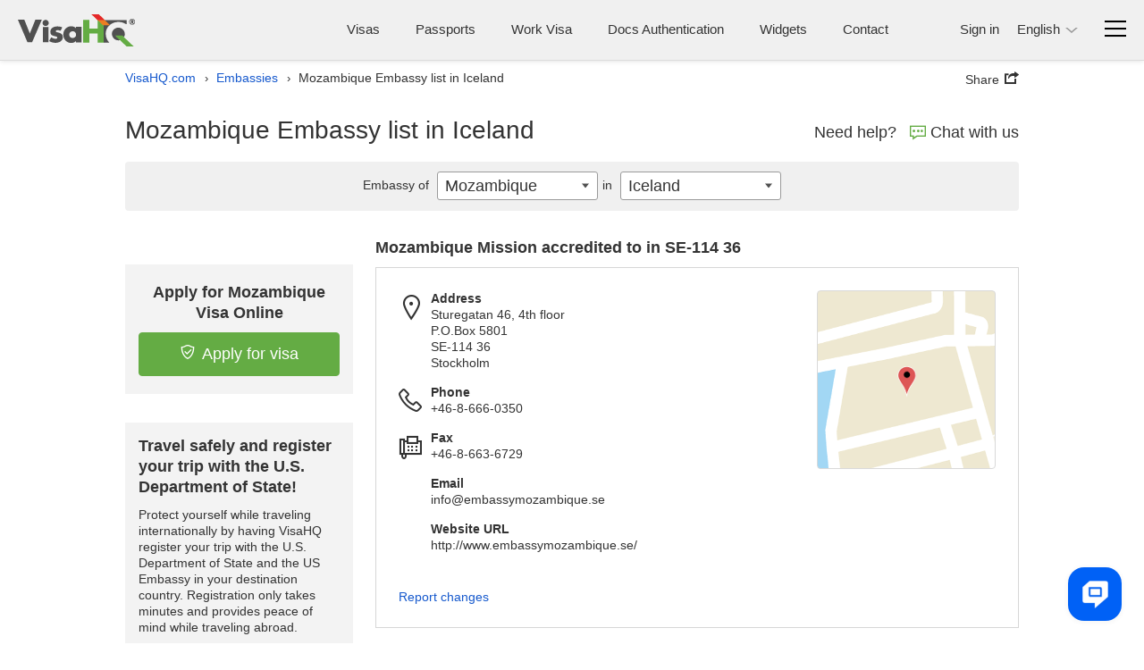

--- FILE ---
content_type: text/html; charset=UTF-8
request_url: https://www.visahq.com/mozambique/embassy/iceland/
body_size: 57312
content:
          <!DOCTYPE html><html dir="ltr" lang="en"><head><meta charset="utf-8"><meta http-equiv="X-UA-Compatible" content="IE=edge"><meta name="viewport" content="width=device-width,initial-scale=1"><title>Embassy of Mozambique in Iceland | VisaHQ</title><meta name="description" content="Mozambique Embassy to Iceland: detailed information on Mozambican Embassy and Consulates locations, including addresses, e-mails and phone numbers"> <!-- preconnect 2 most costly connections--><link rel="preconnect" href="https://www.googletagmanager.com"><link rel="preconnect" href="https://www.googletagmanager.com" crossorigin><link rel="dns-prefetch" href="https://www.googletagmanager.com"><!-- dns-prefetch for other connections-->          <link rel="canonical" href="https://www.visahq.com/mozambique/embassy/iceland/"><meta name="robots" content="index, follow, noodp, noydir"><meta name="twitter:card" content="summary"><meta name="twitter:site" content="@VisaHQ"><meta name="twitter:creator" content="@VisaHQ"><meta name="twitter:title" content="Embassy of Mozambique in Iceland"><meta name="twitter:description" content="Mozambique Embassy to Iceland: detailed information on Mozambican Embassy and Consulates locations, including addresses, e-mails and phone numbers"><meta name="twitter:image" content="https://www.visahq.com/images/visahq_logo_share.png"><meta property="fb:app_id" content="412717845813935"><meta property="og:locale" content="en_US"><meta property="og:type" content="website"><meta property="og:site_name" content="VisaHQ"><meta property="og:url" content="https://www.visahq.com/mozambique/embassy/iceland/"><meta property="og:image" content="https://www.visahq.com/images/visahq_logo_share.png"><meta property="og:image:alt" content="VisaHQ logo"><meta property="og:title" content="Embassy of Mozambique in Iceland"><meta property="og:description" content="Mozambique Embassy to Iceland: detailed information on Mozambican Embassy and Consulates locations, including addresses, e-mails and phone numbers"><style type="text/css">          html,body,div,span,applet,object,iframe,h1,h2,h3,h4,h5,h6,p,blockquote,pre,a,abbr,acronym,address,big,cite,code,del,dfn,em,font,img,ins,kbd,q,s,samp,small,strike,strong,sub,sup,tt,var,hr,b,u,i,center,dl,dt,dd,ol,ul,li,fieldset,form,label,legend,table,caption,tbody,tfoot,thead,tr,th,td{margin:0;padding:0;border:0;outline:0;font-size:100%}article,aside,details,figcaption,figure,footer,header,hgroup,main,nav,section,summary{display:block}audio,canvas,progress,video{display:inline-block;vertical-align:baseline}body{line-height:1}ol,ul{list-style:none;list-style-image:none;list-style-position:outside;list-style-type:none}blockquote,q{quotes:none}blockquote:before,blockquote:after,q:before,q:after{content:'';content:none}:focus{outline:0}ins{text-decoration:none}del{text-decoration:line-through}table{border-collapse:collapse;border-spacing:0}table td{padding:0px}input,button,select,textarea{font-size:inherit;line-height:inherit}.sprite-main{background-image:url("/images/_sprites/main.png?46b8b3b3164b2eca0a12304503c58e84f8f6bcbe")}.flaghead{width:27px;height:14px;background:url([data-uri]) no-repeat 0 0 !important;z-index:22;right:-1px;position:absolute;top:-14px;z-index:20}.arabic_lang .flaghead{right:auto;left:0}.message_flag{margin-top:2px}.message_flag .popup-menu__img,.message_flag .header-main__menu__system_img,.message_flag .system_popover__flaghead{display:none}.message_flag #system_info.no_display+.system_info_block .flaghead{display:none}.message_flag .popup-menu__button{position:relative}.message_flag .popup-menu__button.open .system_popover__flaghead{display:block}.message_flag .flaghead{right:-3px;top:19px;z-index:2001}#system_info{right:0;top:44px;width:740px;padding:15px 16px 30px;min-width:300px;z-index:2000}#system_info .inner_info{padding:5px}#system_info .inner_info:nth-child(2n+1){background-color:#ddd}#system_info .inner_info a{color:#1659cd;text-decoration:none;padding:0 10px;font-size:13px;display:inline-block}#system_info .inner_info a.del{border-right:1px solid #8b8b8b;padding-left:0}#system_info .inner_info a:hover{text-decoration:underline}#system_info .inner_info p{padding:0;font-size:13px;display:inline-block}#system_info .inner_info .modal_name{width:23%}#system_info .inner_info .modal_info{width:40%}#system_info .inner_info .modal_data{width:14%}#system_info .inner_info div{padding:0;width:145px;display:inline-block}#system_info p.system_info_title,#system_info p.system_info_title2{text-align:center;font-size:14px;font-weight:bold;margin:0 0 20px}#system_info p.system_info_title2{font-size:13px;margin-bottom:10px;padding-left:64%;text-align:left}#system_info .system_info_loader{padding:20px 0 0 320px !important}#system_info .system_incomplete{cursor:pointer;padding-right:0}.sprite-main{background-image:url("/images/_sprites/main.png?46b8b3b3164b2eca0a12304503c58e84f8f6bcbe")}.sprite-flag{background-image:url("/images/_sprites/flag.png?14b45f5f041b3f35106c522a13ef095fe61456788")}@font-face{font-family:'iconfont';src:url("/fonts/iconfont.eot?20250303201806");src:url("/fonts/iconfont.eot?20250303201806") format("embedded-opentype"),url("/fonts/iconfont.woff2?20250303201806") format("woff2");font-weight:normal;font-style:normal;font-display:swap}.iconfont::before{font-family:'iconfont';speak:none;font-size:24px;font-style:normal;font-weight:normal;font-variant:normal;font-display:swap;text-transform:none;line-height:1;-webkit-font-smoothing:antialiased;-moz-osx-font-smoothing:grayscale}.iconfont--chat::before{content:'\EA08';font-size:18px}.iconfont--phone::before{content:'\EA17';font-size:18px}.iconfont--login::before{content:'\EA1E'}.iconfont--register::before{content:'\EA29'}.iconfont--tab-visa::before{content:'\EA18';font-size:26px}.iconfont--tab-assessment::before{content:'\EA01';font-size:26px}.iconfont--tab-passport::before{content:'\EA24';font-size:26px}.iconfont--tab-invitation::before{content:'\EA0C';font-size:26px}.iconfont--tab-document::before{content:'\EA1C';font-size:26px}.iconfont--tab-premier{display:block;position:relative;width:25px;height:25px}.iconfont--tab-premier::before{content:'\EA34';position:absolute;font-size:26px;transform:scale(-1, 1)}.iconfont--video-play::before{content:'\EA26';font-size:30px}.iconfont--icon-protect::before{content:'\EA28';font-size:16px}.iconfont--delete::before{content:'\EA35';font-size:16px}.iconfont--arrows-v::before{content:'\EA36';font-size:17px}.iconfont--collapse{display:block;width:17px;height:17px;transform:rotate(-45deg)}.iconfont--collapse::before{content:'\EA38';font-size:17px}.iconfont--low_price::before{content:'\EA1F'}.iconfont--check_file::before{content:'\EA09'}.iconfont--forward_button_2::before{content:'\EA14'}.iconfont--yin-yang::before{content:'\EA41'}.iconfont--people::before{content:'\EA25'}.iconfont--atom-editor::before{content:'\EA40'}.iconfont--handshake::before{content:'\EA15'}.iconfont--suitcase::before{content:'\EA2E'}.iconfont--identification_documents::before{content:'\EA18'}.iconfont--multiple_devices::before{content:'\EA22'}.iconfont--right::before{content:'\EA2B'}.iconfont--marker::before{content:'\EA21'}.iconfont--marker-bold::before{content:'\EA20'}.iconfont--icon_phone::before{content:'\EA17'}.iconfont--instagram::before{content:'\EA42'}.iconfont--pinterest::before{content:'\EA43'}.iconfont--linkedin::before{content:'\EA44'}.iconfont--facebook::before{content:'\EA45'}.iconfont--twitter::before{content:'\EA46'}.iconfont--arrow-right::before{content:'\EA02'}.iconfont--code::before{content:'\EA47'}.iconfont--treasure-map::before{content:'\EA48'}.iconfont--business::before{content:'\EA49'}.iconfont--quotes::before{content:'\EA50'}.iconfont--success::before{content:'\EA13'}.iconfont--clock::before{content:'\EA0A'}.iconfont--copy::before{content:'\EA0B'}.iconfont--expired::before{content:'\EA10'}.iconfont--babys_room::before{content:'\EA04'}.iconfont--change_user::before{content:'\EA07'}.iconfont--replace::before{content:'\EA2A'}.iconfont--security::before{content:'\EA51'}.iconfont--user::before{content:'\EA32'}.iconfont--search::before{content:'\EA52'}.iconfont--information::before{content:'\EA1A'}.iconfont--checkmark::before{content:'\EA53'}.iconfont--restart::before{content:'\EA54'}.iconfont--info::before{content:'\EA55'}.iconfont--headset::before{content:'\EA3C'}.iconfont--deliver::before{content:'\EA56'}.iconfont--location::before{content:'\EA57'}.iconfont--realtime::before{content:'\EA58'}.iconfont--system-info::before{content:'\EA59'}.iconfont--users::before{content:'\EA60'}.iconfont--external-link::before{content:'\EA61'}.iconfont--pdf::before{content:'\EA62'}.iconfont--parliament::before{content:'\EA63'}.iconfont--parliament::before{content:'\EA63'}.iconfont--form_design_success::before{content:'\EA13'}.iconfont--administrator::before{content:'\EA64'}.iconfont--documents::before{content:'\EA65'}.iconfont--place-marker::before{content:'\EA66'}.iconfont--fax::before{content:'\EA11'}.iconfont--arrow::before{content:'\EA03'}.iconfont--email::before{content:'\EA16'}.iconfont--videos::before{content:'\EA33'}.iconfont--alert-info::before{content:'\EA67'}.iconfont--verified::before{content:'\EA68'}.iconfont--price::before{content:'\EA69'}.iconfont--end-call::before{content:'\EA70'}.iconfont--ringer-volume::before{content:'\EA71'}.iconfont--check-circle::before{content:'\EA72'}.iconfont--attention{position:relative}.iconfont--attention::before{content:'\EA55';position:absolute;-moz-transform:scaleY(-1);-o-transform:scaleY(-1);-webkit-transform:scaleY(-1);transform:scaleY(-1)}.iconfont--applicant::before{content:'\EA74'}.iconfont--visa::before{content:'\EA75'}.iconfont--order::before{content:'\EA76'}.iconfont--passport2::before{content:'\EA77'}.iconfont--support::before{content:'\EA78'}.iconfont--expand::before{content:'\EA79'}.iconfont--double-left::before{content:'\EA80'}.iconfont--password-reset::before{content:'\EA81'}.iconfont--invoice::before{content:'\EA82'}.iconfont--account::before{content:'\EA83'}.iconfont--report::before{content:'\EA84'}.iconfont--whatsapp::before{content:'\EA85'}.select2_icons_fix .select2-search::before,.index_map_offices .popover .arrow::before,.chosen-container-single .chosen-search::before{font-family:'iconfont';speak:none;font-size:18px;font-style:normal;font-weight:normal;font-variant:normal;font-display:swap;text-transform:none;line-height:1;-webkit-font-smoothing:antialiased;-moz-osx-font-smoothing:grayscale}.select2_icons_fix .select2-search input,.select2_icons_fix .select2-container--default .select2-search--dropdown .select2-search__field{background:none}.chosen-container-single .chosen-search input[type="text"]{background:none}.select2_icons_fix .select2-search::before,.chosen-container-single .chosen-search::before{content:'\EA52';position:absolute;top:5px;right:5px;pointer-events:none;transform:scale(-1, 1);color:#dbdbdb}html[dir=rtl] .select2_icons_fix .select2-search::before,html[dir=rtl] .chosen-container-single .chosen-search::before{left:5px;right:auto}.select2-search.select2-search--dropdown{position:relative}.select2-search.select2-search--dropdown::before{top:8px;right:8px}html[dir=rtl] .select2-search.select2-search--dropdown::before{left:8px;right:auto}.chosen-container-single .chosen-search::before{top:8px;font-size:16px}.index_map_offices .popover .arrow::before{content:'\EA35';position:absolute;left:50%;top:50%;bottom:auto;right:auto;-webkit-transform:translateX(-50%) translateY(-50%);-moz-transform:translateX(-50%) translateY(-50%);-ms-transform:translateX(-50%) translateY(-50%);-o-transform:translateX(-50%) translateY(-50%);transform:translateX(-50%) translateY(-50%);color:#000;font-size:12px}.note-info{position:relative;display:inline-block;vertical-align:middle}.note-info__text{position:absolute;padding:9px 14px;top:calc(100% + 11px);background-color:#fff;-moz-border-radius:5px;-webkit-border-radius:5px;-khtml-border-radius:5px;border-radius:5px;border:1px solid rgba(0,0,0,0.2);box-shadow:0 5px 10px rgba(0,0,0,0.2);-webkit-box-shadow:0 5px 10px rgba(0,0,0,0.2);-moz-box-shadow:0 5px 10px rgba(0,0,0,0.2);-o-box-shadow:0 5px 10px rgba(0,0,0,0.2);font-size:13px;line-height:1.3;font-weight:400;color:#333333;white-space:normal !important;z-index:-100;width:0px;display:none;text-align:left}html[dir=rtl] .note-info__text{text-align:left;text-align:right}.note-info__text::before{content:'';position:absolute;left:0;right:0;top:-11px;display:block;height:11px}.note-info__text.alignc{text-align:center}html[dir=rtl] .note-info__text.alignc{text-align:center;text-align:center}.note-info--active .note-info__text{z-index:10;width:265px;display:block}.note-info--active .note-info__text--md{width:450px}@media (max-width: 500px){.note-info--active .note-info__text--md{width:265px}}.note-info--active .note-info__text--fill{width:450px}@media (max-width: 500px){.note-info--active .note-info__text--fill{width:calc(100vw - 20px)}}.note-info--active .note-info__text--lg{width:600px}@media (max-width: 767px){.note-info--active .note-info__text--lg{width:450px}}@media (max-width: 500px){.note-info--active .note-info__text--lg{width:265px}}.note-info--active::before{content:"";display:block;position:absolute;z-index:10;top:100%;left:50%;right:auto;-webkit-transform:translateX(-50%);-moz-transform:translateX(-50%);-ms-transform:translateX(-50%);-o-transform:translateX(-50%);transform:translateX(-50%);border-left:10px solid transparent;border-right:10px solid transparent;border-bottom:11px solid rgba(0,0,0,0.1)}.note-info--active::after{content:"";display:block;position:absolute;z-index:15;top:calc(100% + 2px);left:50%;right:auto;-webkit-transform:translateX(-50%);-moz-transform:translateX(-50%);-ms-transform:translateX(-50%);-o-transform:translateX(-50%);transform:translateX(-50%);border-left:10px solid transparent;border-right:10px solid transparent;border-bottom:11px solid #fff}.note-info--active.note-info--table::after{border-bottom:11px solid #f7f7f7 !important}.note-info--active.note-info--table .note-info__text{width:230px;padding:0}.note-info--active.social_sharing .note-info__text{width:230px;-ms-flex-direction:row;flex-direction:row;box-sizing:border-box;display:-ms-flexbox;display:flex;display:-webkit-flex;flex-wrap:wrap;align-items:center;justify-content:space-between}.note-info--active.social_sharing .soc_sharing{padding-left:0}.note-info__icon{display:inline-block}.note-info__icon:hover{cursor:pointer}@font-face{font-family:"Outfit";src:url("/assets/fonts/Outfit-Regular.woff2") format("woff2");font-weight:400;font-style:normal;font-display:swap}@font-face{font-family:"Outfit";src:url("/assets/fonts/Outfit-Medium.woff2") format("woff2");font-weight:500;font-style:normal;font-display:swap}@font-face{font-family:"Outfit";src:url("/assets/fonts/Outfit-Bold.woff2") format("woff2");font-weight:700;font-style:normal;font-display:swap}.sidebar_menu{min-height:450px;width:50px;background:#505050;padding:10px 1px;box-shadow:0 0 15px #505050;-webkit-box-shadow:0 0 15px #505050;-moz-box-shadow:0 0 15px #505050;-o-box-shadow:0 0 15px #505050;-webkit-clip-path:inset(0 -200px 0px 0);clip-path:inset(0 -200px 0px 0)}@media (min-width: 501px){.sidebar_menu{z-index:1001}}@media (max-width: 1060px){.sidebar_menu{margin-right:10px}}@media (max-width: 500px){.sidebar_menu{width:100%;min-height:45px;padding:1px;margin-right:0}}.sidebar_menu__wrp{margin-top:-10px;-ms-flex-direction:row;flex-direction:row;box-sizing:border-box;display:-ms-flexbox;display:flex;display:-webkit-flex}@media (max-width: 500px){.sidebar_menu__wrp{flex-wrap:wrap}}@media (min-width: 997px){.sidebar_menu__wrp .container{width:100%}}.sidebar_menu__wrp #body_main.main__wrp{padding-bottom:40px;padding-top:10px;width:calc(100% - 50px)}@media (max-width: 991px){.sidebar_menu__wrp #body_main.main__wrp{width:calc(100% - 50px)}}@media (max-width: 500px){.sidebar_menu__wrp #body_main.main__wrp{width:100%}}.sidebar_menu__wrp #body_main.main__wrp .visa_breadcramb *{display:none}.sidebar_menu__wrp ~ .footer-main{margin-top:0}.sidebar_menu__wrp .app_topMenu{border-bottom:none !important}.sidebar_menu__wrp .app_topMenu .vi__phone_help{margin-bottom:0}.sidebar_menu.menu-close .sidebar_menu__btns{justify-content:center}.sidebar_menu .iconfont::before{font-size:26px}.sidebar_menu .iconfont.iconfont--icon-protect::before{font-size:22px}.sidebar_menu__nav_list{margin-top:0;height:100%}@media (max-width: 500px){.sidebar_menu__nav_list{height:auto;-ms-flex-direction:row;flex-direction:row;box-sizing:border-box;display:-ms-flexbox;display:flex;display:-webkit-flex;flex-wrap:wrap;justify-content:space-between}}.sidebar_menu__tooltip{position:absolute;top:10px;left:100%;z-index:3;background:#fff;box-shadow:0 5px 10px rgba(0,0,0,0.3);-webkit-box-shadow:0 5px 10px rgba(0,0,0,0.3);-moz-box-shadow:0 5px 10px rgba(0,0,0,0.3);-o-box-shadow:0 5px 10px rgba(0,0,0,0.3);padding:6px 12px;-moz-border-radius:4px;-webkit-border-radius:4px;-khtml-border-radius:4px;border-radius:4px;font-size:14px;font-size:1rem;line-height:1.3;font-weight:400;opacity:0;white-space:nowrap;pointer-events:none;-webkit-transition:0s;-o-transition:0s;transition:0s}@media (max-width: 500px){.sidebar_menu__tooltip{display:none}}.sidebar_menu li{position:relative;list-style:none}.sidebar_menu li i{color:#fff;-ms-flex-direction:row;flex-direction:row;box-sizing:border-box;display:-ms-flexbox;display:flex;display:-webkit-flex;text-align:center;font-size:18px;align-items:center;justify-content:center}.sidebar_menu li:hover .sidebar_menu__tooltip{opacity:1;pointer-events:auto;-webkit-transition:all 0.4s ease;-o-transition:all 0.4s ease;transition:all 0.4s ease;left:calc(100% + 15px)}.sidebar_menu li a{display:flex;height:48px;width:48px;-moz-border-radius:2px;-webkit-border-radius:2px;-khtml-border-radius:2px;border-radius:2px;align-items:center;text-decoration:none;background:#505050;justify-content:center}.sidebar_menu li a:hover{background:#ffffff1a}@media (max-width: 500px){.sidebar_menu li a{height:45px;width:45px}}.sidebar_menu li.active a{background:#FFF}.sidebar_menu__links_name{color:#fff;font-size:15px;font-weight:400;white-space:nowrap;pointer-events:none;display:none}.sidebar_menu li.active a .sidebar_menu__links_name,.sidebar_menu li.active a i{color:#333333}.sidebar_menu__wrp.sidebar_menu_redesign{background:#fff;justify-content:space-between;font-family:Outfit, Arial, sans-serif;gap:16px}.sidebar_menu__wrp.sidebar_menu_redesign .visa2-styles,.sidebar_menu__wrp.sidebar_menu_redesign .main,.sidebar_menu__wrp.sidebar_menu_redesign .main input,.sidebar_menu__wrp.sidebar_menu_redesign .main select,.sidebar_menu__wrp.sidebar_menu_redesign .main button,.sidebar_menu__wrp.sidebar_menu_redesign .main textarea,.sidebar_menu__wrp.sidebar_menu_redesign .select2-container--default{font-family:Outfit, Arial, sans-serif}.sidebar_menu__wrp.sidebar_menu_redesign .main.container{max-width:100%;width:100%}.sidebar_menu__wrp.sidebar_menu_redesign .alert_new{margin-bottom:0}.sidebar_menu__wrp.sidebar_menu_redesign #body_main.main__wrp{width:calc(100% - 118px);flex-grow:1}@media (max-width: 500px){.sidebar_menu__wrp.sidebar_menu_redesign #body_main.main__wrp{width:100%}}.sidebar_menu__wrp.sidebar_menu_redesign #body_main.main__wrp .infocont{padding-top:0}@media (max-width: 500px){.sidebar_menu__wrp.sidebar_menu_redesign ~ .footer-main{padding-bottom:60px}}@media (max-width: 500px){body .sidebar_menu__wrp.sidebar_menu_redesign ~ .helpcrunch-iframe-wrapper>iframe,body .sidebar_menu__wrp.sidebar_menu_redesign ~ .helpcrunch-iframe-wrapper>[name='helpcrunch-iframe']{margin-bottom:70px !important}}.sidebar_menu__wrp.sidebar_menu_redesign .sidebar_menu{min-height:450px;width:104px;background:#fff;padding:32px 8px;box-shadow:none;-webkit-box-shadow:none;-moz-box-shadow:none;-o-box-shadow:none;-webkit-clip-path:none;clip-path:none}@media (max-width: 1060px){.sidebar_menu__wrp.sidebar_menu_redesign .sidebar_menu{margin-right:0}}@media (max-width: 500px){.sidebar_menu__wrp.sidebar_menu_redesign .sidebar_menu{min-height:45px;margin-right:0;position:fixed;bottom:0;left:0;z-index:1002;width:100%;padding:2px 0 0;border-top:1px solid #E2E3E4;box-shadow:0px 0 16px 24px #fff;-webkit-box-shadow:0px 0 16px 24px #fff;-moz-box-shadow:0px 0 16px 24px #fff;-o-box-shadow:0px 0 16px 24px #fff;overflow:auto}}@media (max-width: 500px){.sidebar_menu__wrp.sidebar_menu_redesign .sidebar_menu__nav_list{gap:2px;flex-wrap:nowrap}}.sidebar_menu__wrp.sidebar_menu_redesign .sidebar_menu li a{display:flex;height:auto;width:100%;padding:8px 0;-moz-border-radius:2px;-webkit-border-radius:2px;-khtml-border-radius:2px;border-radius:6px;align-items:center;text-decoration:none;background:#fff;justify-content:center;flex-direction:column;color:#101720;margin-bottom:16px;text-align:center;font-size:12px}@media (max-width: 500px){.sidebar_menu__wrp.sidebar_menu_redesign .sidebar_menu li a{padding:8px 4px;margin:0}}@media (max-width: 500px){.sidebar_menu__wrp.sidebar_menu_redesign .sidebar_menu li{flex-grow:1}}.sidebar_menu__wrp.sidebar_menu_redesign .sidebar_menu li:hover a{color:#000;font-weight:500}.sidebar_menu__wrp.sidebar_menu_redesign .sidebar_menu li.active a{color:#009C0D;-moz-border-radius:6px;-webkit-border-radius:6px;-khtml-border-radius:6px;border-radius:6px;background:#F2FAF3;font-weight:500}.sidebar_menu__wrp.sidebar_menu_redesign .sidebar_menu__img{padding-bottom:8px}.sidebar_menu__wrp.sidebar_menu_redesign .sidebar_menu__img svg{display:block}.sidebar_menu__wrp.sidebar_menu_redesign .vi__main_title{margin-bottom:24px}.sidebar_menu__wrp.sidebar_menu_redesign .vi__main_title .call-button__custom_note .z-callme-widget.callme.callme--square .callme__icon__text{font-family:Outfit, Arial, sans-serif}.sidebar_menu__wrp.sidebar_menu_redesign .support__main_wrp .call-button__custom_note .z-callme-widget.callme.callme--square .callme__icon__text{font-family:Outfit, Arial, sans-serif}.sidebar_menu__wrp.sidebar_menu_redesign .form_container_new input,.sidebar_menu__wrp.sidebar_menu_redesign .form_container_new select{font-family:Outfit, Arial, sans-serif}.sidebar_menu__wrp.sidebar_menu_redesign #main_menu.mTop_menu{background:none !important}.sidebar_menu__wrp.sidebar_menu_redesign #main_menu.mTop_menu a.dropdown-toggle .caret{display:none !important}.sidebar_menu__wrp.sidebar_menu_redesign #main_menu.mTop_menu .btn{font-family:Outfit, Arial, sans-serif;font-size:28px !important}@media (max-width: 767px){.sidebar_menu__wrp.sidebar_menu_redesign #main_menu.mTop_menu .btn{font-size:24px !important}}.sidebar_menu__wrp.sidebar_menu_redesign .orders_main,.sidebar_menu__wrp.sidebar_menu_redesign .applicants_app_wrp,.sidebar_menu__wrp.sidebar_menu_redesign .my_contactNew,.sidebar_menu__wrp.sidebar_menu_redesign #submitContactInfo,.sidebar_menu__wrp.sidebar_menu_redesign .support__main_wrp{background:#fafafa;border:1px solid #dcdddf;padding:24px;border-radius:8px}@media (max-width: 1080px){.sidebar_menu__wrp.sidebar_menu_redesign .orders_main,.sidebar_menu__wrp.sidebar_menu_redesign .applicants_app_wrp,.sidebar_menu__wrp.sidebar_menu_redesign .my_contactNew,.sidebar_menu__wrp.sidebar_menu_redesign #submitContactInfo,.sidebar_menu__wrp.sidebar_menu_redesign .support__main_wrp{padding:16px}}.sidebar_menu__wrp.sidebar_menu_redesign .orders_main .btn,.sidebar_menu__wrp.sidebar_menu_redesign .applicants_app_wrp .btn,.sidebar_menu__wrp.sidebar_menu_redesign .my_contactNew .btn,.sidebar_menu__wrp.sidebar_menu_redesign #submitContactInfo .btn,.sidebar_menu__wrp.sidebar_menu_redesign .support__main_wrp .btn{font-family:Outfit, Arial, sans-serif}.sidebar_menu__wrp.sidebar_menu_redesign .orders_main .app_main_box{margin-bottom:16px;background:#fff !important;border-radius:8px;border:1px solid #fff;overflow:visible}.sidebar_menu__wrp.sidebar_menu_redesign .orders_main .app_main_box:hover{border:1px solid #009c0d}.sidebar_menu__wrp.sidebar_menu_redesign .applicants_app_wrp .app-box{margin-bottom:16px;background:#fff !important;border-radius:8px;border:1px solid #fff;overflow:visible}.sidebar_menu__wrp.sidebar_menu_redesign .applicants_app_wrp .app-box:hover{border:1px solid #009c0d}.sidebar_menu__wrp.sidebar_menu_redesign .applicants_app_wrp .app-box-title{margin-bottom:10px;background:inherit !important;border-radius:0;border:none}.sidebar_menu__wrp.sidebar_menu_redesign .applicants_app_wrp .app-box-title .bold{font-weight:500 !important;color:#6f6f6f;font-size:12px}.sidebar_menu__wrp.sidebar_menu_redesign .applicants_app_wrp .app-box-title:hover{border:none}.sidebar_menu__wrp.sidebar_menu_redesign .applicants_app_wrp .is_not_found{background-color:#fff;border:1px solid #dcdddf;padding:130px 16px 0;border-radius:8px;width:100%;background-position:center;height:420px}.sidebar_menu__wrp.sidebar_menu_redesign .my_contactNew{max-width:996px;margin:16px 0 0;background:#fff;box-shadow:none}.sidebar_menu__wrp.sidebar_menu_redesign .support__main_content{max-width:996px}.sidebar_menu__wrp.sidebar_menu_redesign #submitContactInfo .acc_num{text-align:left;margin-top:0}.sidebar_menu__wrp.sidebar_menu_redesign #submitContactInfo .save_info{max-width:100%}@media (max-width: 500px){.business_plugins_main .sidebar_menu{min-height:35px}}.business_plugins_main .sidebar_menu__wrp{margin-top:-15px}.business_plugins_main .sidebar_menu__wrp ~ .footer-main{border-top:1px solid #dbdbdb}.business_plugins_main .sidebar_menu__wrp ~ .footer-main .footer-main-bottom{border-top:none}@media (max-width: 500px){.business_plugins_main .sidebar_menu li a{height:35px;width:35px}}.business_plugins_main .sidebar_menu__wrp.sidebar_menu_redesign .alert_new{max-width:100%}body{line-height:1.3;font-size:14px;font-size:1rem;line-height:1.3;color:#333333}.main__logo{display:block;width:131px;height:36px;background:url([data-uri]) no-repeat 0 0}@media (max-width: 360px){.main__logo{width:92px;height:25px;background-size:cover}}.header-main{padding:15px 20px 10px;position:relative;z-index:15;background:#F0F0F0;-ms-flex-direction:row;flex-direction:row;box-sizing:border-box;display:-ms-flexbox;display:flex;display:-webkit-flex}@media (max-width: 860px){.header-main{padding-left:10px;padding-right:10px}}@media (max-width: 360px){.header-main{padding-top:10px}}body>.header-main{box-shadow:0px 0px 6px 0px #dcdcdc;-webkit-box-shadow:0px 0px 6px 0px #dcdcdc;-moz-box-shadow:0px 0px 6px 0px #dcdcdc;-o-box-shadow:0px 0px 6px 0px #dcdcdc}@media (max-width: 360px){.header-main .main__logo{margin-top:5px}}.header-main__body{-ms-flex-direction:row;flex-direction:row;box-sizing:border-box;display:-ms-flexbox;display:flex;display:-webkit-flex;justify-content:space-between;-webkit-flex-wrap:wrap;flex-wrap:wrap;flex-grow:1;font-size:15px;font-size:1.07143rem;line-height:24px}.header-main__body_popup{justify-content:flex-end;flex-wrap:wrap-reverse;flex-grow:0}.header-main__menus,.header-main__menu__login,.header-main__menu__lang,.header-main__menu__system,.header-main__menu__domains,.header-main__menu__phone{padding-top:6px}.header-main__logo,.header-main__menu,.header-main__menu__auth,.header-main__menu__domains,.header-main__menu__navbar,.header-main__menu__lang,.header-main__menu__system,.header-main__menu__phone{margin-bottom:5px}.header-main__img_login,.header-main .system_popover__login_img{width:24px;height:24px;color:#1659cd}@media (min-width: 768px){.header-main__img_login,.header-main .system_popover__login_img{display:none !important}}.header-main__img_login::before,.header-main .system_popover__login_img::before{font-size:24px}@media (max-width: 767px){.header-main__img_login,.header-main .system_popover__login_img{-moz-border-radius:50%;-webkit-border-radius:50%;-khtml-border-radius:50%;border-radius:50%;background-color:#fff;overflow:hidden;box-shadow:0 0 3px rgba(0,0,0,0.2);-webkit-box-shadow:0 0 3px rgba(0,0,0,0.2);-moz-box-shadow:0 0 3px rgba(0,0,0,0.2);-o-box-shadow:0 0 3px rgba(0,0,0,0.2)}}.header-main a{color:#1659cd;display:inline-block}.header-main .vi__icon_text{display:inline-block}.header-main__logo{height:auto;-ms-flex-direction:row;flex-direction:row;box-sizing:border-box;display:-ms-flexbox;display:flex;display:-webkit-flex;align-items:center;padding-right:10px}html[dir=rtl] .header-main__logo{padding-left:10px;padding-right:0}@media (max-width: 460px){.header-main__logo{-webkit-flex-wrap:wrap;flex-wrap:wrap}}@media (max-width: 500px){.header-main__logo{padding-right:0;align-items:normal}html[dir=rtl] .header-main__logo{padding-left:0;padding-right:0}}.header-main__logo a{margin:0;margin-right:15px}html[dir=rtl] .header-main__logo a{margin-left:15px;margin-right:0}@media (max-width: 500px){.header-main__logo a{margin-right:0}html[dir=rtl] .header-main__logo a{margin-left:0;margin-right:0}}.header-main__logo--authentication{-ms-flex-direction:row;flex-direction:row;box-sizing:border-box;display:-ms-flexbox;display:flex;display:-webkit-flex;align-items:baseline;flex-direction:column}@media (max-width: 370px){.header-main__logo--authentication a img{width:170px;height:auto}}.header-main__logo--authentication .subtext{line-height:1;color:#333333;font-size:12px}@media (max-width: 370px){.header-main__logo--authentication .subtext{display:none}}.header-main__logo__name{text-indent:-9999px;text-align:left;display:block;line-height:0.1;overflow:hidden;height:1px;opacity:0}.header-main__logo__subtitle{display:block;text-align:left;padding:8px 0;padding-left:15px;border-left:1px solid #78787a;line-height:1.2;font-style:normal}html[dir=rtl] .header-main__logo__subtitle{text-align:left;text-align:right}html[dir=rtl] .header-main__logo__subtitle{padding-right:15px;padding-left:0}html[dir=rtl] .header-main__logo__subtitle{border-right:1px solid #78787a;border-left:none}@media (max-width: 500px){.header-main__logo__subtitle{display:none}}@media (max-width: 360px){.header-main__logo__subtitle{clear:both;padding:0;border-left:none}html[dir=rtl] .header-main__logo__subtitle{border-right:none;border-left:none}}.header-main__icon-bar{background:#000;border-bottom:1px solid #e3e3e3;width:24px;height:3px;margin-top:5px}.header-main__menu{font-size:15px;font-size:1.07143rem;line-height:1.3;line-height:24px;color:#333;display:inline-block;-ms-flex-direction:row;flex-direction:row;box-sizing:border-box;display:-ms-flexbox;display:flex;display:-webkit-flex;-webkit-flex-wrap:wrap;flex-wrap:wrap;padding-right:40px}@media (max-width: 860px){.header-main__menu{padding-right:0}}@media (max-width: 767px){.header-main__menu{display:none}}.header-main__menu__navbar{padding-left:30px;white-space:nowrap;cursor:pointer;-ms-flex-direction:row;flex-direction:row;box-sizing:border-box;display:-ms-flexbox;display:flex;display:-webkit-flex;padding-top:3px}html[dir=rtl] .header-main__menu__navbar{padding-right:30px;padding-left:0}@media (max-width: 500px){.header-main__menu__navbar{padding-left:20px}html[dir=rtl] .header-main__menu__navbar{padding-right:20px;padding-left:0}}.header-main__menu__navbar:hover .header-main__icon-bar,.header-main__menu__navbar:focus .header-main__icon-bar{opacity:0.6}.header-main__menu__phone{padding-right:40px;white-space:nowrap}html[dir=rtl] .header-main__menu__phone{padding-left:40px;padding-right:0}@media (max-width: 767px){.header-main__menu__phone{display:none}}.header-main__menu__auth{padding:0}.header-main__menu__review{padding-right:20px;white-space:nowrap;margin-bottom:5px;padding-top:5px}@media (max-width: 700px){.header-main__menu__review{display:none}}.header-main__menu__lang{font-size:15px;font-size:1.07143rem;color:#333333;padding-left:20px;white-space:nowrap}html[dir=rtl] .header-main__menu__lang{padding-right:20px;padding-left:0}.header-main__menu__lang .header-main__menu__domains__list .like_link{text-decoration:none}.header-main__menu__lang .header-main__menu__domains__list .like_link:hover,.header-main__menu__lang .header-main__menu__domains__list .like_link:focus,.header-main__menu__lang .header-main__menu__domains__list .like_link:active{text-decoration:underline}.header-main__menu__lang .popup-menu__button__name_m{overflow:hidden;line-height:18px}.header-main__menu__system{padding-left:20px}html[dir=rtl] .header-main__menu__system{padding-right:20px;padding-left:0}.header-main__menu__system .popup-menu__button{display:block;padding-right:5px;padding-left:0}@media (max-width: 767px){.header-main__menu__system .popup-menu__button{padding-top:6px;padding-right:0;padding-left:0}.header-main__menu__system .popup-menu__button i{margin:0 auto}}@media (max-width: 767px){.header-main__menu__system .popup-menu{position:static}}.header-main__menu__system .message_flag{margin-top:0}.header-main__menu__system .message_flag .popup-menu__img{display:none}.header-main__menu__system .message_flag .popup-menu__button.open .system_popover__flaghead{right:-2px;top:12px}@media (max-width: 767px){.header-main__menu__system .message_flag .popup-menu__button.open .system_popover__flaghead{top:17px}}.message_flag .header-main__menu__system_img{background-position:-148px -133px;background-repeat:no-repeat;overflow:hidden;display:block;width:18px;height:15px;display:block;position:relative;width:17px;height:17px}.header-main__body_popup .message_flag .header-main__menu__system_img{background-image:none}.message_flag .header-main__menu__system_img::before{font-size:17px;position:absolute;top:-1px;left:0}.header-main__menu__system .system_info_block{cursor:pointer;font-size:10px;font-weight:bold;margin-top:0;color:#ffffff;background:#f90b0b;padding:2px 0 0;text-align:center;-moz-border-radius:50%;-webkit-border-radius:50%;-khtml-border-radius:50%;border-radius:50%;position:absolute;line-height:1;width:13px;top:8px;height:13px;right:0;pointer-events:none;z-index:1}@media (max-width: 767px){.header-main__menu__system .system_info_block{top:13px;right:-3px}}.header-main__menu__system #system_info{top:29px}html[dir=rtl] .header-main__menu__system #system_info{right:auto;left:15px}.header-main__menu__system #system_info .inner_info{line-height:24px}.header-main__menu__system #system_info p.system_info_title2{padding-left:64%;text-align:left}html[dir=rtl] .header-main__menu__system #system_info p.system_info_title2{padding-right:64%;padding-left:0}html[dir=rtl] .header-main__menu__system #system_info p.system_info_title2{text-align:left;text-align:right}@media (max-width: 900px){.header-main__menu__system #system_info{width:80vw}}@media (max-width: 767px){.header-main__menu__system #system_info{top:51px;width:calc(100vw - 20px);right:10px}html[dir=rtl] .header-main__menu__system #system_info{right:auto;left:10px}.header-main__menu__system #system_info .system_info_links{width:100%;display:block}}@media (max-width: 360px){.header-main__menu__system #system_info{top:46px;width:calc(100vw - 20px);right:10px}}@media (max-width: 767px){.header-main__menu__system #system_info p.system_info_title2{padding-left:79%}html[dir=rtl] .header-main__menu__system #system_info p.system_info_title2{padding-right:79%;padding-left:0}.header-main__menu__system #system_info .inner_info .modal_name{display:block;width:100%}.header-main__menu__system #system_info .inner_info .modal_info{width:79%}.header-main__menu__system #system_info .inner_info .modal_data{width:20%}}@media (max-width: 500px){.header-main__menu__system #system_info p.system_info_title2{display:none}.header-main__menu__system #system_info .inner_info .modal_info{width:100%}.header-main__menu__system #system_info .inner_info .modal_data{width:100%}}@media (max-width: 440px){.header-main__menu__system #system_info{min-width:calc(100vw - 20px)}}.header-main__menu__domains{padding-left:20px;white-space:nowrap}html[dir=rtl] .header-main__menu__domains{padding-right:20px;padding-left:0}@media (max-width: 767px){.header-main__menu__domains .popup-menu__button{padding-top:6px}.header-main__menu__domains .popup-menu__button i{margin:0 auto}}.header-main__menu__domains__list b{font-weight:normal}.header-main__menu__domains__list i{margin-right:8px;display:inline-block;position:relative;top:1px}html[dir=rtl] .header-main__menu__domains__list i{margin-left:8px;margin-right:0}.header-main__menu__login{float:left;white-space:nowrap}html[dir=rtl] .header-main__menu__login{float:left;float:right}@media (max-width: 767px){.header-main__menu__login__title,.header-main__menu__login .vi__icon_text{display:none}}.header-main__menu__login .vi__modal-button{-ms-flex-direction:row;flex-direction:row;box-sizing:border-box;display:-ms-flexbox;display:flex;display:-webkit-flex}.header-main__menu__login .vi__icon{width:32px}@media (min-width: 768px){.header-main__menu__login .vi__icon{display:none}}@media (max-width: 767px){.header-main__menu__login .vi__icon{width:auto}}.header-main__menu__login a{float:left}html[dir=rtl] .header-main__menu__login a{float:left;float:right}.header-main__menu__login__title{float:left;margin-right:10px}html[dir=rtl] .header-main__menu__login__title{float:left;float:right}html[dir=rtl] .header-main__menu__login__title{margin-left:10px;margin-right:0}.header-main__menu__login .popup-menu__button.system_popover__button{line-height:24px}.header-main__menu__user,.header-main__menu__second{-ms-flex-direction:row;flex-direction:row;box-sizing:border-box;display:-ms-flexbox;display:flex;display:-webkit-flex;justify-content:space-between;-webkit-flex-wrap:wrap;flex-wrap:wrap}@media (min-width: 361px){.header-main__menu__user,.header-main__menu__second{margin-bottom:6px}}.header-main__menus{white-space:nowrap}.header-main__menus_list{float:left;padding-right:40px}html[dir=rtl] .header-main__menus_list{float:left;float:right}html[dir=rtl] .header-main__menus_list{padding-left:40px;padding-right:0}@media (max-width: 900px){.header-main__menus_list{padding-right:25px}html[dir=rtl] .header-main__menus_list{padding-left:25px;padding-right:0}}.header-main__menus a{color:#333333;text-decoration:none}.header-main__menus a:hover{text-decoration:underline}.header-main__menus .active a{color:#1659cd}@media (max-width: 700px){.header-main__menu__lang,.header-main__menu__system,.header-main__menu__domains,.header-main__menu__login{float:none;display:inline-block;vertical-align:top}html[dir=rtl] .header-main__menu__lang,html[dir=rtl] .header-main__menu__system,html[dir=rtl] .header-main__menu__domains,html[dir=rtl] .header-main__menu__login{float:none;float:none}.header-main__menus{float:none;white-space:normal}html[dir=rtl] .header-main__menus{float:none;float:none}.header-main__menus_lists{float:none}html[dir=rtl] .header-main__menus_lists{float:none;float:none}.header-main__menus_list{float:none;display:inline-block;padding-right:20px}html[dir=rtl] .header-main__menus_list{float:none;float:none}html[dir=rtl] .header-main__menus_list{padding-left:20px;padding-right:0}}@media (max-width: 767px){.header-main__menu{padding-top:0;line-height:1}}@media (max-width: 500px){.header-main__menu__lang,.header-main__menu__system,.header-main__menu__domains,.header-main__menu__login{padding-left:15px}html[dir=rtl] .header-main__menu__lang,html[dir=rtl] .header-main__menu__system,html[dir=rtl] .header-main__menu__domains,html[dir=rtl] .header-main__menu__login{padding-right:15px;padding-left:0}}@media (max-width: 360px){.header-main__menu__lang,.header-main__menu__system,.header-main__menu__domains,.header-main__menu__login{padding-left:12px}html[dir=rtl] .header-main__menu__lang,html[dir=rtl] .header-main__menu__system,html[dir=rtl] .header-main__menu__domains,html[dir=rtl] .header-main__menu__login{padding-right:12px;padding-left:0}}.header-main__modal .header-main{padding:0;background:none;justify-content:space-between}.header-main__modal .header-main__logo{position:relative}.header-main__modal .header-main__logo span{display:none}@media (max-width: 767px){.header-main__modal .header-main__menu__login .vi__icon_text{display:block}}.header-main__modal .modal-header{padding:0 0 20px;border-bottom:none}.header-main__modal .modal-body{padding:0 30px}@media (max-width: 680px){.header-main__modal .modal-body{padding-right:10px;padding-left:10px}}@media (max-width: 480px){.header-main__modal .modal-body{padding-right:0;padding-left:0}}.header-main__modal .modal-dialog{width:100%;max-width:100%;margin:0}.header-main__modal__navbar{width:24px;margin-top:2px;text-align:center}.header-main__modal .vi__modal-close{float:none;font-size:40px;font-size:2.85714rem;font-weight:normal;margin-top:0;line-height:1;color:#3b3c3e}.header-main__modal .vi__modal-close:hover,.header-main__modal .vi__modal-close:focus{opacity:0.8}.header-main__modal.vi__modal-content{overflow:visible}@media (min-width: 701px){.header-main__modal__menu{-ms-flex-direction:row;flex-direction:row;box-sizing:border-box;display:-ms-flexbox;display:flex;display:-webkit-flex}}.header-main__modal__menu_section{width:25%;font-size:15px;font-size:1.07143rem;line-height:1.3;padding:0 5px 20px}@media (min-width: 701px){.header-main__modal__menu_section{min-height:250px}}.header-main__modal__menu_title{font-size:18px;font-size:1.28571rem;font-weight:normal;line-height:1.3;padding:0;min-height:50px;margin-bottom:5px}@media (max-width: 767px){.header-main__modal__menu_title{font-size:18px;font-size:1.28571rem}}.header-main__modal__menu_list{margin-bottom:15px;text-transform:capitalize}.header-main__modal__menu_list a{color:#333333;text-decoration:none}.header-main__modal__menu_list a:hover{text-decoration:underline}.header-main__modal__menu_list_offices{-ms-flex-direction:row;flex-direction:row;box-sizing:border-box;display:-ms-flexbox;display:flex;display:-webkit-flex;text-transform:none}@media (max-width: 700px){.header-main__modal__menu_list_offices{justify-content:center}}.header-main__modal__menu_list_offices .menu_domains{padding-left:10px;padding-top:0}html[dir=rtl] .header-main__modal__menu_list_offices .menu_domains{padding-right:10px;padding-left:0}@media (max-width: 700px){.header-main__modal__menu_list_offices .menu_domains.note-info--active::after{top:auto;bottom:calc(100% + 2px);border-bottom:none;border-top:11px solid #fff}.header-main__modal__menu_list_offices .menu_domains.note-info--active::before{top:auto;bottom:100%;border-bottom:none;border-top:11px solid rgba(0,0,0,0.1)}}.header-main__modal__menu_list_offices .menu_domains a{color:#1659cd;text-decoration:none}.header-main__modal__menu_list_offices .menu_domains a:hover{text-decoration:underline}.header-main__modal__menu_list_offices .menu_domains__list{min-width:450px}@media (max-width: 700px){.header-main__modal__menu_list_offices .menu_domains__list{min-width:310px;top:auto;bottom:calc(100% + 11px)}}.header-main__modal__menu_list_offices .menu_domains__list ul{-ms-flex-direction:row;flex-direction:row;box-sizing:border-box;display:-ms-flexbox;display:flex;display:-webkit-flex;flex-wrap:wrap}.header-main__modal__menu_list_offices .menu_domains__list li{display:block;padding:6px 0;line-height:16px;text-align:left;width:140px;font-size:15px}html[dir=rtl] .header-main__modal__menu_list_offices .menu_domains__list li{text-align:left;text-align:right}.header-main__modal__menu_list_offices .menu_domains__list b{font-weight:normal}.header-main__modal__menu_list_offices .menu_domains__list i{margin-right:8px;display:inline-block;position:relative;top:1px}html[dir=rtl] .header-main__modal__menu_list_offices .menu_domains__list i{margin-left:8px;margin-right:0}.header-main__modal__menu_list_offices .menu_domains__button{padding-right:20px;cursor:pointer;position:relative;line-height:1}html[dir=rtl] .header-main__modal__menu_list_offices .menu_domains__button{padding-left:20px;padding-right:0}.header-main__modal__menu_list_offices .menu_domains__button .vi__arrow{left:auto;right:0}html[dir=rtl] .header-main__modal__menu_list_offices .menu_domains__button .vi__arrow{left:0;right:auto}.header-main__modal__menu_list_offices.header-main__modal__menu_list .menu_domains .vi__arrow:before{border-color:#fff transparent transparent}.header-main__modal__menu_list_offices.footer-main-top__title{text-transform:none}.header-main__modal__menu_list_offices.footer-main-top__title>label{text-transform:capitalize}@media (max-width: 767px){.header-main__modal__menu_list_offices.footer-main-top__title{justify-content:center}}.header-main__modal__menu_list_offices.footer-main-top__title .menu_domains .vi__arrow:before{border-color:#F0F0F0 transparent transparent}.header-main__modal__menu_feedback-list{display:none}@media (max-width: 700px){.header-main__modal__menu_feedback-list{display:block}}.header-main__modal__menu_feedback{display:flex;justify-content:center;margin-bottom:0}.header-main__modal .phone_help{text-align:left;line-height:inherit;color:inherit;font-weight:normal;font-size:inherit;margin:0;float:none}html[dir=rtl] .header-main__modal .phone_help{text-align:left;text-align:right}.header-main__modal__login{display:none}@media (max-width: 700px){.header-main__modal__login{display:block}}.header-main__modal__search{line-height:24px;position:relative;display:block;width:100%;margin:0 0 20px}@media (min-width: 701px){.header-main__modal__search{padding:0 5px}}@media (max-width: 991px){.header-main__modal__search{width:100%}}.header-main__modal__search_body{width:100%;position:relative}.header-main__modal__search_input{height:34px;border:none;width:100%;max-width:100%;padding:5px;border:1px solid #ccc;-moz-border-radius:3px;-webkit-border-radius:3px;-khtml-border-radius:3px;border-radius:3px}.header-main__modal__search_input:focus{border-color:#87bced}@media (max-width: 991px){.header-main__modal__search_input{min-width:100%}}.header-main__modal__search_button{position:absolute;top:5px;right:5px;background-position:-166px -58px;background-repeat:no-repeat;overflow:hidden;display:block;width:20px;height:25px;cursor:pointer;float:right;background-color:#fff;border:medium none}html[dir=rtl] .header-main__modal__search_button{left:5px;right:auto}.header-main__modal__search_button+i{position:absolute;top:7px;right:6px;width:20px;height:25px;pointer-events:none;transform:scale(-1, 1);color:#dbdbdb}html[dir=rtl] .header-main__modal__search_button+i{left:6px;right:auto}.header-main__modal__search_button+i::before{font-size:22px}.header-main__modal__search_button:hover+i{color:#ccc}.header-main__status{-moz-border-radius:2px;-webkit-border-radius:2px;-khtml-border-radius:2px;border-radius:2px;font-size:12px;font-size:.85714rem;color:rgba(0,0,0,0.6);display:inline-block;padding:4px;opacity:0.9;margin:0;margin-left:10px;position:relative;top:-2px}html[dir=rtl] .header-main__status{margin-right:10px;margin-left:auto}.header-main__status_new{background:#1659cd}@media (max-width: 700px){.header-main__modal__menu_section{width:100%;text-align:center}.header-main__modal__menu_title{margin-bottom:15px;min-height:10px}.header-main__modal .phone_help,html[dir=rtl] .header-main__modal .phone_help{text-align:center}}@media (max-width: 680px){.header-main__modal__menu_title{font-size:20px;font-size:1.42857rem}}@media (max-width: 767px){.header-main__modal .header-main__menu__login__title{display:block}.header-main__modal .header-main__menu__login{display:block}.header-main__modal .header-main__menu__login .authorization_btn .header-main__menu__login__title{display:none}.header-main__modal .header-main__menu__login .authorization_btn .vi__modal-button{display:inline-block;border:3px solid #1659cd;-moz-border-radius:3px;-webkit-border-radius:3px;-khtml-border-radius:3px;border-radius:3px;padding:15px 20px;width:250px;max-width:100%;color:#1659cd;font-size:18px;margin-bottom:10px}.header-main__modal .header-main__menu__login .popup-menu{display:inline-block}.header-main__modal .header-main__menu__login .popup-menu__button{display:inline-block;height:auto;width:auto;-moz-border-radius:0;-webkit-border-radius:0;-khtml-border-radius:0;border-radius:0;background:none;overflow:visible;box-shadow:none;-webkit-box-shadow:none;-moz-box-shadow:none;-o-box-shadow:none;padding-right:20px}html[dir=rtl] .header-main__modal .header-main__menu__login .popup-menu__button{padding-left:20px;padding-right:0}.header-main__modal .header-main__menu__login .popup-menu__button .vi__icon_text{display:block}.header-main__modal .header-main__menu__login .popup-menu__button .vi__arrow{display:block}.header-main__modal .header-main__menu__login .popup-menu__button .vi__arrow:before{border-color:#fff transparent transparent}}._header_image{width:17px;height:13px;display:block;background-image:none}.us_header_image,.usheader{background-position:-17px 0px;background-repeat:no-repeat;overflow:hidden;display:block;width:17px;height:13px}.ca_header_image,.caheader{background-position:-34px -26px;background-repeat:no-repeat;overflow:hidden;display:block;width:17px;height:13px}.gb_header_image,.gbheader{background-position:0px -13px;background-repeat:no-repeat;overflow:hidden;display:block;width:17px;height:13px}.ae_header_image,.aeheader{background-position:-17px -13px;background-repeat:no-repeat;overflow:hidden;display:block;width:17px;height:13px}.in_header_image,.inheader{background-position:-34px 0px;background-repeat:no-repeat;overflow:hidden;display:block;width:17px;height:13px}.ie_header_image,.ieheader{background-position:-34px -13px;background-repeat:no-repeat;overflow:hidden;display:block;width:17px;height:13px}.de_header_image,.deheader{background-position:0px -26px;background-repeat:no-repeat;overflow:hidden;display:block;width:17px;height:13px}.br_header_image,.brheader{background-position:-51px 0px;background-repeat:no-repeat;overflow:hidden;display:block;width:17px;height:13px}.au_header_image,.auheader{background-position:0px -39px;background-repeat:no-repeat;overflow:hidden;display:block;width:17px;height:13px}.hk_header_image,.hkheader{background-position:-17px -117px;background-repeat:no-repeat;overflow:hidden;display:block;width:17px;height:13px}.cn_header_image,.cnheader{background-position:-34px -39px;background-repeat:no-repeat;overflow:hidden;display:block;width:17px;height:13px}.eg_header_image,.egheader{background-position:-51px -39px;background-repeat:no-repeat;overflow:hidden;display:block;width:17px;height:13px}.sg_header_image{background-position:-51px -13px;background-repeat:no-repeat;overflow:hidden;display:block;width:17px;height:13px}.sgheader{background-position:-51px -26px;background-repeat:no-repeat;overflow:hidden;display:block;width:17px;height:13px}.id_header_image{background-position:0px 0px;background-repeat:no-repeat;overflow:hidden;display:block;width:17px;height:13px}.idheader{background-position:-17px -26px;background-repeat:no-repeat;overflow:hidden;display:block;width:17px;height:13px}.sa_header_image,.saheader{background-position:-34px -52px;background-repeat:no-repeat;overflow:hidden;display:block;width:17px;height:13px}.nl_header_image,.nlheader{background-position:0px -65px;background-repeat:no-repeat;overflow:hidden;display:block;width:17px;height:13px}.mx_header_image,.mxheader{background-position:-34px -65px;background-repeat:no-repeat;overflow:hidden;display:block;width:17px;height:13px}.fr_header_image,.frheader{background-position:-17px -65px;background-repeat:no-repeat;overflow:hidden;display:block;width:17px;height:13px}.tr_header_image,.trheader{background-position:-51px -52px;background-repeat:no-repeat;overflow:hidden;display:block;width:17px;height:13px}.kr_header_image,.krheader{background-position:-17px -52px;background-repeat:no-repeat;overflow:hidden;display:block;width:17px;height:13px}.jp_header_image,.jpheader{background-position:0px -52px;background-repeat:no-repeat;overflow:hidden;display:block;width:17px;height:13px}.ar_header_image,.arheader{background-position:0px -143px;background-repeat:no-repeat;overflow:hidden;display:block;width:17px;height:13px}.bd_header_image,.bdheader{background-position:-51px -130px;background-repeat:no-repeat;overflow:hidden;display:block;width:17px;height:13px}.be_header_image,.beheader{background-position:-34px -130px;background-repeat:no-repeat;overflow:hidden;display:block;width:17px;height:13px}.cd_header_image,.cdheader{background-position:-17px -130px;background-repeat:no-repeat;overflow:hidden;display:block;width:17px;height:13px}.ch_header_image,.chheader{background-position:0px -130px;background-repeat:no-repeat;overflow:hidden;display:block;width:17px;height:13px}.co_header_image,.coheader{background-position:-51px -117px;background-repeat:no-repeat;overflow:hidden;display:block;width:17px;height:13px}.es_header_image,.esheader{background-position:-34px -117px;background-repeat:no-repeat;overflow:hidden;display:block;width:17px;height:13px}.it_header_image,.itheader{background-position:0px -117px;background-repeat:no-repeat;overflow:hidden;display:block;width:17px;height:13px}.ma_header_image,.maheader{background-position:-51px -104px;background-repeat:no-repeat;overflow:hidden;display:block;width:17px;height:13px}.my_header_image,.myheader{background-position:-34px -104px;background-repeat:no-repeat;overflow:hidden;display:block;width:17px;height:13px}.ng_header_image,.ngheader{background-position:-17px -104px;background-repeat:no-repeat;overflow:hidden;display:block;width:17px;height:13px}.no_header_image,.noheader{background-position:0px -104px;background-repeat:no-repeat;overflow:hidden;display:block;width:17px;height:13px}.nz_header_image,.nzheader{background-position:-51px -91px;background-repeat:no-repeat;overflow:hidden;display:block;width:17px;height:13px}.ph_header_image,.phheader{background-position:-34px -91px;background-repeat:no-repeat;overflow:hidden;display:block;width:17px;height:13px}.pk_header_image,.pkheader{background-position:-17px -91px;background-repeat:no-repeat;overflow:hidden;display:block;width:17px;height:13px}.pl_header_image,.plheader{background-position:0px -91px;background-repeat:no-repeat;overflow:hidden;display:block;width:17px;height:13px}.qa_header_image,.qaheader{background-position:-51px -78px;background-repeat:no-repeat;overflow:hidden;display:block;width:17px;height:13px}.th_header_image,.thheader{background-position:-34px -78px;background-repeat:no-repeat;overflow:hidden;display:block;width:17px;height:13px}.ua_header_image,.uaheader{background-position:-17px -78px;background-repeat:no-repeat;overflow:hidden;display:block;width:17px;height:13px}.vn_header_image,.vnheader{background-position:0px -78px;background-repeat:no-repeat;overflow:hidden;display:block;width:17px;height:13px}.za_header_image,.zaheader{background-position:-51px -65px;background-repeat:no-repeat;overflow:hidden;display:block;width:17px;height:13px}.header-main__menu__popup.open .popup-menu__body{display:block !important}.popup-menu{position:relative}@media (min-width: 768px){.popup-menu.authorized_user_menu,.header-main__menu__domains .popup-menu,.header-main__menu__lang .popup-menu{padding-top:4px}}@media (max-width: 767px){.popup-menu.authorized_user_menu,.header-main__menu__domains .popup-menu,.header-main__menu__lang .popup-menu{margin-top:-1px}}@media (min-width: 768px){.header-main__menu__system .popup-menu{padding-top:3px}}@media (max-width: 767px){.header-main__menu__system .popup-menu{margin-top:-1px}}.popup-menu__body{background-color:#FFFFFF;border:0 none;padding:8px 16px;position:absolute;right:0;top:29px;z-index:22;-moz-border-radius:4px;-webkit-border-radius:4px;-khtml-border-radius:4px;border-radius:4px;min-width:150px;box-shadow:0 0 10px rgba(0,0,0,0.2);-webkit-box-shadow:0 0 10px rgba(0,0,0,0.2);-moz-box-shadow:0 0 10px rgba(0,0,0,0.2);-o-box-shadow:0 0 10px rgba(0,0,0,0.2);display:none}html[dir=rtl] .popup-menu__body{left:0;right:auto}.popup-menu__body li{display:block;padding:6px 0;line-height:16px;text-align:left}html[dir=rtl] .popup-menu__body li{text-align:left;text-align:right}.popup-menu__body li a{font-weight:normal;float:none;float:none;text-decoration:none;color:#1659cd}html[dir=rtl] .popup-menu__body li a{float:none;float:none}.popup-menu__body li a:hover{text-decoration:underline}.popup-menu__button{padding-right:20px;cursor:pointer;position:relative;line-height:1}html[dir=rtl] .popup-menu__button{padding-left:20px;padding-right:0}@media (min-width: 768px){.popup-menu__button::before{display:none}}@media (max-width: 767px){.popup-menu__button{padding-right:0;height:25px;width:25px;-moz-border-radius:50%;-webkit-border-radius:50%;-khtml-border-radius:50%;border-radius:50%;background:#fff;box-shadow:0 0 3px rgba(0,0,0,0.2);-webkit-box-shadow:0 0 3px rgba(0,0,0,0.2);-moz-box-shadow:0 0 3px rgba(0,0,0,0.2);-o-box-shadow:0 0 3px rgba(0,0,0,0.2);text-align:center;padding-top:4px}html[dir=rtl] .popup-menu__button{padding-left:0;padding-right:0}.authorized_user_menu .popup-menu__button::before{font-size:18px}.header-main__modal__menu .authorized_user_menu .popup-menu__button::before{display:none}}.popup-menu__button.open+.popup-menu__body{display:block !important}.popup-menu__button .header-main__menu__login__title{float:none;margin-right:0}html[dir=rtl] .popup-menu__button .header-main__menu__login__title{float:none;float:none}html[dir=rtl] .popup-menu__button .header-main__menu__login__title{margin-left:0;margin-right:0}.popup-menu__button .vi__arrow{left:auto;right:0}html[dir=rtl] .popup-menu__button .vi__arrow{right:auto;left:0}html[dir=rtl] .popup-menu__button .vi__arrow{left:0;right:auto}@media (max-width: 767px){.popup-menu__button .vi__arrow{display:none}}.popup-menu__button__name_m{display:none;line-height:25px;text-align:center}@media (max-width: 767px){.popup-menu__button__name{display:none}.popup-menu__button__name_m{display:block}}.popup-menu__img{width:27px;height:14px;background:url([data-uri]) no-repeat 0 0;z-index:22;right:-1px;position:absolute;top:-14px}html[dir=rtl] .popup-menu__img{left:-1px;right:auto}@media (max-width: 767px){.body-header-main .system_popover__button{padding-right:0;height:25px;width:25px;-moz-border-radius:50%;-webkit-border-radius:50%;-khtml-border-radius:50%;border-radius:50%;background:#fff;overflow:hidden;box-shadow:0 0 3px rgba(0,0,0,0.2);-webkit-box-shadow:0 0 3px rgba(0,0,0,0.2);-moz-box-shadow:0 0 3px rgba(0,0,0,0.2);-o-box-shadow:0 0 3px rgba(0,0,0,0.2)}html[dir=rtl] .body-header-main .system_popover__button{padding-left:0;padding-right:0}.authorized_user_menu .body-header-main .system_popover__button{background:#fff;text-align:center;padding-top:4px;padding-right:0}}@media (max-width: 767px){.header-main__menu__login .authorized_user_menu .system_popover__login #quick_header_menu_btn{padding-right:0}}@media (max-width: 767px){.authorized_user_menu .system_popover__button{background:#fff;text-align:center;padding-top:4px;padding-right:0}}.authorized_user_menu .name_block{color:#1659cd}#quick_header_menu_btn .header-main__menu__login__title{float:none;margin-right:0}.vi__phone_help i,.system_popover__login_img{background:none !important}.vi__img_chat,.vi__img_phone{background:none !important;position:relative;bottom:-3px;color:#64ac44;margin-bottom:0 !important;height:19px}.iconfont__user::before{content:'\EA32'}.china-qr-modal{text-align:center}.d-inline-block{display:inline-block}.footer-main-top{padding:35px 0 60px 0;padding-left:30px;justify-content:space-between}html[dir=rtl] .footer-main-top{padding-right:30px;padding-left:0}@media (min-width: 768px){.footer-main-top{-ms-flex-direction:row;flex-direction:row;box-sizing:border-box;display:-ms-flexbox;display:flex;display:-webkit-flex}}.footer-main-top__item{padding:0 10px}@media (min-width: 768px){.footer-main-top__item{width:25%}}@media (max-width: 767px){.footer-main-top__item{padding:0 5px}}.footer-main-top a{cursor:pointer}.footer-main-top__address-wrap{padding-left:25px;display:none;font-size:14px;font-size:1rem;line-height:1.3;margin-bottom:10px;position:relative;color:#262b31;line-height:1.88;letter-spacing:-0.4px}html[dir=rtl] .footer-main-top__address-wrap{padding-right:25px;padding-left:0}.footer-main-top__address-wrap a{color:#262b31}.footer-main-top__address-wrap a:hover{color:#1659cd}.footer-main-top__address-wrap:first-child{display:block}.footer-main-top__fa{position:absolute;left:-25px;top:0px;bottom:0;margin:auto;font-size:20px;font-size:1.42857rem}.footer-main-top__title{font-size:18px;font-size:1.28571rem;font-weight:normal;line-height:1.3;font-weight:bold;margin-bottom:20px}@media (max-width: 767px){.footer-main-top__title{font-size:18px;font-size:1.28571rem}}.footer-main-top__link{position:relative;font-size:15px;font-size:1.07143rem;line-height:1.3;display:block;text-decoration:none;color:#333333;margin-bottom:15px}.footer-main-top__link:hover{text-decoration:underline}@media (max-width: 576px){.footer-main-top__link{line-height:2}}.footer-main-top__link__address{line-height:16px;position:relative}.footer-main-top__link__call{color:#262b31;text-decoration:none;position:relative}.footer-main-top__link__call .c_label{display:block}.footer-main-top__phone{direction:ltr;text-align:inherit}html[dir=rtl] .footer-main-top__phone{text-align:inherit;text-align:right}@media (max-width: 767px){.footer-main-top__phone{text-align:center}html[dir=rtl] .footer-main-top__phone{text-align:center;text-align:center}}.footer-main-top__office_hours span{display:block}.footer-main-top__office_hours br{display:none}.footer-main-top__link.underline{text-decoration:underline}.footer-main-top__select-wrap{position:relative;display:block;margin-bottom:30px;max-width:200px}.footer-main-top__select-wrap:after{content:"▼";position:absolute;right:5px;top:0;z-index:1;text-align:center;width:10px;height:100%;pointer-events:none}.footer-main-top__select-wrap select{-webkit-appearance:none;appearance:none;-moz-appearance:none;-ms-appearance:none}.footer-main-top__select-wrap select::-ms-expand{display:none}.footer-main-top__select{cursor:pointer;-webkit-appearance:none;appearance:none;-moz-appearance:none;-ms-appearance:none;width:100%;padding-bottom:8px;background:transparent;border:0;font-size:14px;font-size:1rem;line-height:1.3;text-align:left;border-bottom:1px solid #333}html[dir=rtl] .footer-main-top__select{text-align:left;text-align:right}.footer-main-bottom{padding:40px 30px;border-top:1px solid #dbdbdb;-ms-flex-direction:row;flex-direction:row;box-sizing:border-box;display:-ms-flexbox;display:flex;display:-webkit-flex;justify-content:space-between}@media (max-width: 767px){.footer-main-bottom{flex-direction:column}}.footer-main-bottom .footer-main__logo{-ms-flex-direction:row;flex-direction:row;box-sizing:border-box;display:-ms-flexbox;display:flex;display:-webkit-flex;align-items:center;width:auto}.footer-main__copyright{display:block;overflow:hidden;padding:8px 0 0 0;padding-left:40px;text-align:right}html[dir=rtl] .footer-main__copyright{padding-right:40px;padding-left:0}.footer-main__logo{width:260px;height:auto;float:left}.footer-main__logo__name{text-indent:-9999px;text-align:left;display:block;line-height:0.1;overflow:hidden;height:1px;opacity:0}.footer-main__logo a{float:left;margin:0;margin-right:15px}html[dir=rtl] .footer-main__logo a{float:left;float:right}html[dir=rtl] .footer-main__logo a{margin-left:15px;margin-right:0}.footer-main__logo__subtitle{display:block;font-size:15px;font-size:1.07143rem;text-align:left;padding:10px 0 8px 0;padding-left:15px;color:#78787a;border-left:1px solid #78787a;line-height:1.2;float:left;font-style:normal}html[dir=rtl] .footer-main__logo__subtitle{text-align:left;text-align:right}html[dir=rtl] .footer-main__logo__subtitle{padding-right:15px;padding-left:0}html[dir=rtl] .footer-main__logo__subtitle{border-right:1px solid #78787a;border-left:none}html[dir=rtl] .footer-main__logo__subtitle{float:left;float:right}.footer-main__logo--authentication{-ms-flex-direction:row;flex-direction:row;box-sizing:border-box;display:-ms-flexbox;display:flex;display:-webkit-flex;align-items:baseline;flex-direction:column}@media (max-width: 767px){.footer-main__logo--authentication{margin:0 auto}}.footer-main__logo--authentication .subtext{font-size:12px;line-height:1;color:#333333}.footer-main-follow .social-icons-new{margin-top:30px}.footer-main-follow .social-icons-new a{-moz-border-radius:50%;-webkit-border-radius:50%;-khtml-border-radius:50%;border-radius:50%;border:1px solid #505050;color:#333333;display:inline-block;font-size:20px;height:27px;width:27px;line-height:27px;margin:0 4px;text-align:center;text-decoration:none;position:relative}@media (max-width: 991px){.footer-main-follow .social-icons-new a{margin:0 2px}}@media (max-width: 767px){.footer-main-follow .social-icons-new a{margin:0 6px}}.footer-main-follow .social-icons-new a:hover{opacity:0.8}.footer-main-follow .social-icons-new i{line-height:26px;display:block}.footer-main-follow .social-icons-new i::before{font-size:23px;position:absolute;left:50%;top:50%;bottom:auto;right:auto;-webkit-transform:translateX(-50%) translateY(-50%);-moz-transform:translateX(-50%) translateY(-50%);-ms-transform:translateX(-50%) translateY(-50%);-o-transform:translateX(-50%) translateY(-50%);transform:translateX(-50%) translateY(-50%)}.footer-main-links{text-align:right;text-transform:uppercase}.footer-main-links li{display:inline-block;margin:0 16px}.footer-main-links a{color:#fff;font-size:16px;font-size:1.14286rem;line-height:20px}.footer-main .fa-map-marker{position:absolute;left:-25px;top:0px}html[dir=rtl] .footer-main .fa-map-marker{right:-25px;left:auto}.footer-main .fa-map-marker::before{font-size:16px}.footer-main .fa-phone{position:absolute;left:-25px;top:5px}html[dir=rtl] .footer-main .fa-phone{right:-25px;left:auto}.footer-main .fa-phone::before{font-size:16px}@media (max-width: 991px){.footer-main-top{padding-left:0}html[dir=rtl] .footer-main-top{padding-right:0;padding-left:0}}@media (max-width: 900px){.footer-main-top{flex-wrap:wrap}.footer-main-top__item{margin-bottom:50px;width:50%}}@media (max-width: 767px){.footer-main-links{text-align:center}.footer-main-links li{margin:0 8px 16px}.footer-main-top{display:block;padding:25px 0;text-align:center}.footer-main-top__item{width:100%}.footer-main-top__select-wrap{margin:0 auto 30px auto}.footer-main-top__address-wrap{max-width:200px;margin:auto;padding-left:0}.footer-main-top__fa{left:0;top:0;margin-right:20px;position:relative}.footer-main-follow{margin-bottom:0}}@media (max-width: 767px){.footer-main-follow{margin-top:16px}.footer-main__logo{float:none;margin:0 auto}.footer-main__copyright{width:100%;text-align:center;padding-left:0}html[dir=rtl] .footer-main__copyright{padding-right:0;padding-left:0}}@media (max-width: 580px){.footer-main-links{width:100%}.footer-main-top__item{margin-bottom:20px}.footer-main-follow .social-icons-new{float:none}}@media (max-width: 480px){.footer-main-bottom{padding-right:15px;padding-left:15px}.footer-main-follow .social-icons-new{padding:0 0 16px 0}.footer-main-follow .footer-main-follow2{width:100%}}html[dir=rtl] .footer-menu-phone .footer-phone{direction:ltr}.vi__fullwidth_block{padding:80px 0}@media (max-width: 767px){.vi__fullwidth_block{padding:40px 0}}@media (max-width: 575px){.vi__fullwidth_block{padding:20px 0}}.wrapper-page section:nth-child(2n+1) .vi__fullwidth_block{background:#f0f0f0}.vi__arrow{border-style:solid;height:0;left:2px;position:absolute;top:50%;width:0;border-color:#999 transparent transparent;border-width:6px 7px 0;margin-left:0;margin-top:-2px}html[dir=rtl] .vi__arrow{right:2px;left:auto}.vi__arrow:before{border-color:#F0F0F0 transparent transparent;border-style:solid;border-width:6px 7px 0;content:'';display:block;height:0;left:-7px;margin-left:0;margin-top:0;position:absolute;top:-8px;width:0}html[dir=rtl] .vi__arrow:before{right:-7px;left:auto}.vi__block{padding-left:30px;padding-right:30px}.vi__white_block{padding:40px;-moz-border-radius:4px;-webkit-border-radius:4px;-khtml-border-radius:4px;border-radius:4px;background-color:#ffffff;margin-bottom:100px}@media (max-width: 480px){.vi__white_block{padding-top:20px;padding-bottom:20px;padding-right:15px;padding-left:15px}}@media (max-width: 767px){.vi__white_block{margin-bottom:40px}}@media (max-width: 576px){.vi__white_block{margin-bottom:20px}}.vi__color_white{color:#fff}.vi__title{text-align:left;margin-bottom:25px;font-size:28px;font-size:2rem;font-weight:normal;line-height:1.3}html[dir=rtl] .vi__title{text-align:left;text-align:right}@media (max-width: 767px){.vi__title{font-size:24px;font-size:1.71429rem}}.vi__title_georgia{font-size:18px;font-size:1.28571rem;font-weight:normal;line-height:1.3;font-style:italic;color:#333333;margin-bottom:25px}@media (max-width: 767px){.vi__title_georgia{font-size:18px;font-size:1.28571rem}}.vi__subtitle{font-size:18px;font-size:1.28571rem;font-weight:normal;line-height:1.3;text-align:left;margin-bottom:15px}@media (max-width: 767px){.vi__subtitle{font-size:18px;font-size:1.28571rem}}html[dir=rtl] .vi__subtitle{text-align:left;text-align:right}.vi__accordion{border-top:1px solid #d8d8d8;padding:20px 20px}.vi__accordion:first-child{border-top:none}.vi__accordion-shad .vi__accordion{background:#fff;margin:12px 0;box-shadow:0px 0px 8px 0px rgba(0,0,0,0.1);-webkit-box-shadow:0px 0px 8px 0px rgba(0,0,0,0.1);-moz-box-shadow:0px 0px 8px 0px rgba(0,0,0,0.1);-o-box-shadow:0px 0px 8px 0px rgba(0,0,0,0.1);-moz-border-radius:4px;-webkit-border-radius:4px;-khtml-border-radius:4px;border-radius:4px;border:1px solid #D9D9D9}.vi__accordion-shad .vi__accordion:first-child{border-top:1px solid #D9D9D9}.vi__accordion__title{margin:0;padding:0;background:none;color:#333333;border:none;line-height:26px;cursor:pointer;-ms-flex-direction:row;flex-direction:row;box-sizing:border-box;display:-ms-flexbox;display:flex;display:-webkit-flex}.vi__accordion__title:after{clear:both}.vi__accordion__title:focus{outline:none}.vi__accordion__title span,.vi__accordion__title .vi__accordion__question{float:left;width:calc(100% - 26px);min-height:26px;line-height:26px;font-size:18px;font-size:1.28571rem;font-weight:normal;line-height:1.3;font-weight:500;text-align:left;color:#333333;flex-grow:1}@media (max-width: 767px){.vi__accordion__title span,.vi__accordion__title .vi__accordion__question{font-size:18px;font-size:1.28571rem}}html[dir=rtl] .vi__accordion__title span,html[dir=rtl] .vi__accordion__title .vi__accordion__question{text-align:left;text-align:right}.vi__accordion__title__img{margin-top:5px;position:relative;width:20px;height:12px;display:inline-block}.vi__accordion__title__img:before{content:'';position:absolute;left:50%;top:50%;bottom:auto;right:auto;-webkit-transform:translateX(-50%) translateY(-50%);-moz-transform:translateX(-50%) translateY(-50%);-ms-transform:translateX(-50%) translateY(-50%);-o-transform:translateX(-50%) translateY(-50%);transform:translateX(-50%) translateY(-50%);display:block;width:14px;height:14px;border-style:solid;border-color:#666;border-width:0px 1.5px 1.5px 0px;transform:rotate(45deg) translate(-70%, -70%);transform-origin:10% 10%;pointer-events:none}.vi__accordion__description{margin:25px 0 10px;display:none}.vi__accordion__title.active+.vi__accordion__description{display:block}.vi__accordion__title.active .vi__accordion__title__img:before{transform:rotate(225deg) translate(-50%, -50%)}@media (max-width: 480px){.vi__accordion{padding:15px 10px}}.vi__icon_body{display:inline-block}.vi__icon{float:left}html[dir=rtl] .vi__icon{float:left;float:right}.vi__icon_text{display:block;overflow:hidden}.vi__about{padding-bottom:80px;clear:both}.vi__about p{margin-bottom:20px}.vi__about__description{color:#777777;font-size:14px;overflow:hidden;display:block}.vi__about__description .vigreenb{color:#2f393f;font-weight:bold}.vi__about__description .viredb{color:#2f393f;font-weight:bold}.vi__about__title{font-size:24px;line-height:1.2;font-weight:bold;color:#23232a;margin:5px 0 15px 0}.vi__about__img{float:left;margin-top:5px;width:65px}.vi__about__img i{display:block;min-height:36px}.vi__text_line{display:block;width:100%;height:1px;font-size:0}.vi__modal{display:none;position:fixed;z-index:10102;padding:40px 0 0 0;left:0;top:0;width:100%;height:100%;overflow:auto;background-color:#000;background-color:rgba(0,0,0,0.5)}.vi__modal-content{background-color:#fff;margin:auto;padding:10px;width:660px;-moz-border-radius:7px;-webkit-border-radius:7px;-khtml-border-radius:7px;border-radius:7px;margin-bottom:30px;box-shadow:0px 0px 5px 2px #555;-webkit-box-shadow:0px 0px 5px 2px #555;-moz-box-shadow:0px 0px 5px 2px #555;-o-box-shadow:0px 0px 5px 2px #555;max-width:100%;position:relative;left:auto;right:auto;top:auto;overflow:hidden}.vi__modal-content iframe{max-width:100%;margin-top:10px}.vi__modal-close{color:#aaaaaa;float:right;font-size:24px;font-size:1.71429rem;font-weight:bold}.vi__modal-close:hover,.vi__modal-close:focus{color:#000;text-decoration:none;cursor:pointer}.vi__modal-button{color:#333333;cursor:pointer}.vi__modal-button:hover,.vi__modal-button:focus{text-decoration:underline}@media (max-width: 576px){.vi__modal{padding:10px 10px 0 10px}}.vi__navigate{position:relative}.vi__navigate_link{position:absolute;top:-30px;opacity:0}@media (max-width: 768px){.vi__navigate{padding-top:30px}}.vi__green-circle{background:#64ac44;width:154px;height:154px;position:absolute;-moz-border-radius:50%;-webkit-border-radius:50%;-khtml-border-radius:50%;border-radius:50%}.vi__external_link .passport__img_external_link,.vi__external_link .passport__img_external_link_s{margin-left:5px;display:inline-block}html[dir=rtl] .vi__external_link .passport__img_external_link,html[dir=rtl] .vi__external_link .passport__img_external_link_s{margin-right:5px;margin-left:0}.vi__govlink{font-size:14px;font-size:1rem;line-height:1.3;margin-top:30px;line-height:26px}.vi__govlink .vi__icon{width:30px}.vi__govlink a{text-decoration:none;display:inline-block}.vi__govlink .passport__img_external_link,.vi__govlink .passport__img_external_link_s{margin-left:5px;display:inline-block}html[dir=rtl] .vi__govlink .passport__img_external_link,html[dir=rtl] .vi__govlink .passport__img_external_link_s{margin-right:5px;margin-left:0}.vi__help{cursor:pointer;display:inline-block;vertical-align:middle;padding-left:5px;padding-right:5px}.sprite-main{background-image:url("/images/_sprites/main.png?46b8b3b3164b2eca0a12304503c58e84f8f6bcbe")}.vi__modal_cookie{display:block;height:auto;overflow:visible;left:50%;right:auto;-webkit-transform:translateX(-50%);-moz-transform:translateX(-50%);-ms-transform:translateX(-50%);-o-transform:translateX(-50%);transform:translateX(-50%);top:auto;bottom:0;width:calc(100% - 200px);background:none;z-index:10002}@media (max-width: 767px){.vi__modal_cookie{padding:10px 10px 0 10px;width:100%}}.vi__modal_cookie-img{display:block;width:36px;height:30px;position:relative}.vi__modal_cookie-img::before{content:"";position:absolute;width:0;height:0;border-left:18px solid transparent;border-right:18px solid transparent;border-bottom:30px solid #8f8d5d;top:2px;left:0}.vi__modal_cookie-img::after{content:"!";color:#fff;font-size:25px;font-weight:bold;font-style:normal;position:absolute;padding-top:8px;left:50%;top:50%;bottom:auto;right:auto;-webkit-transform:translateX(-50%) translateY(-50%);-moz-transform:translateX(-50%) translateY(-50%);-ms-transform:translateX(-50%) translateY(-50%);-o-transform:translateX(-50%) translateY(-50%);transform:translateX(-50%) translateY(-50%)}.vi__modal_cookie-content{border:1px solid #d8d8d8;background:#faf6d6;margin:auto;padding:15px;max-width:1000px;width:100%;-moz-border-radius:5px;-webkit-border-radius:5px;-khtml-border-radius:5px;border-radius:5px;margin-bottom:10px;box-shadow:0px 3px 11px 0 rgba(0,0,0,0.2);-webkit-box-shadow:0px 3px 11px 0 rgba(0,0,0,0.2);-moz-box-shadow:0px 3px 11px 0 rgba(0,0,0,0.2);-o-box-shadow:0px 3px 11px 0 rgba(0,0,0,0.2);position:relative;min-height:70px;font-size:14px;font-size:1rem}@media (max-width: 480px){html[dir=rtl] .vi__modal_cookie-content{padding-right:25px}}.vi__modal_cookie-content a{color:#1659cd;text-decoration:none}.vi__modal_cookie .vi__icon{width:50px}.vi__modal_cookie-description{position:relative;padding-right:60px}html[dir=rtl] .vi__modal_cookie-description{padding-left:60px;padding-right:0}.vi__modal_cookie .vi__modal-close{color:#333333;float:none;font-size:14px;font-size:1rem;border:1px solid #cccccc;top:0;opacity:0.8;position:absolute;right:0;box-shadow:none !important;-webkit-box-shadow:none !important;-moz-box-shadow:none !important;-o-box-shadow:none !important;background-color:#f0f0f0;padding:6px 12px;font-weight:normal !important}html[dir=rtl] .vi__modal_cookie .vi__modal-close{left:0;right:auto}@media (max-width: 600px){.vi__modal_cookie .vi__icon_text{overflow:visible}}@media (max-width: 450px){.vi__modal_cookie-description{padding-right:0}html[dir=rtl] .vi__modal_cookie-description{padding-left:0;padding-right:0}html[dir=rtl] .vi__modal_cookie-description:after{clear:both}.vi__modal_cookie .vi__modal-close{position:static;max-width:46px;display:block;margin:10px auto 0}}.visit-britain{display:flex;justify-content:center;align-items:center;margin:0 30px 0 0}@media (max-width: 767px){.visit-britain{flex-direction:column;margin-right:0;margin:0 0 20px 0}}.visit-britain__text{text-align:left}@media (max-width: 767px){.visit-britain__text{text-align:center}}.sertificate-gb{padding:16px 0;text-align:center;display:flex;justify-content:center;align-items:center}@media (max-width: 767px){.sertificate-gb{flex-direction:column}}.sertificate-gb__ico,.sertificate-gb__immigration_adviser,.sertificate-gb__immigration_registration{margin:0 25px 0 0}@media (max-width: 767px){.sertificate-gb__ico,.sertificate-gb__immigration_adviser,.sertificate-gb__immigration_registration{margin:0 0 20px}}.sertificate-gb__item{padding:0 16px;display:flex;align-items:center}@media (max-width: 767px){.sertificate-gb__item{flex-direction:column}}.sertificate-gb__thumb{margin:0 16px 0 0}@media (max-width: 767px){.sertificate-gb__thumb{flex-direction:column;margin:0 0 5px 0}}.sertificate-gb__text{text-align:left}@media (max-width: 767px){.sertificate-gb__text{text-align:center}}.sertificate-gb__registration_text{max-width:264px;text-align:left}@media (max-width: 900px){.sertificate-gb__registration_text{max-width:264px}}@media (max-width: 767px){.sertificate-gb__registration_text{max-width:100%;text-align:center}}.sertificate-gb__registration_text a{text-decoration:none}.sertificate-gb__registration_text a:hover{text-decoration:underline}.btn,.btn.btnfix,.jqibuttons button,.form_container_new input.btn,.form-design input.btn{display:inline-block;padding:4px 12px;font-size:18px;font-size:1.28571rem;font-weight:normal;line-height:1.3;position:relative;font-weight:normal;text-align:center;white-space:nowrap;vertical-align:middle;-ms-touch-action:manipulation;touch-action:manipulation;cursor:pointer;-webkit-user-select:none;-moz-user-select:none;-ms-user-select:none;user-select:none;background-image:none;background-color:#f0f0f0;border:1px solid #cccccc;-moz-border-radius:4px;-webkit-border-radius:4px;-khtml-border-radius:4px;border-radius:4px;text-decoration:none;width:auto;color:#333333;height:auto;-webkit-appearance:none;font-family:Helvetica, Arial, sans-serif}@media (max-width: 767px){.btn,.btn.btnfix,.jqibuttons button,.form_container_new input.btn,.form-design input.btn{font-size:18px;font-size:1.28571rem}}.btn:focus,.btn:active:focus,.btn.active:focus,.btn.focus,.btn:active.focus,.btn.active.focus,.btn.btnfix:focus,.btn.btnfix:active:focus,.btn.btnfix.active:focus,.btn.btnfix.focus,.btn.btnfix:active.focus,.btn.btnfix.active.focus,.jqibuttons button:focus,.jqibuttons button:active:focus,.jqibuttons button.active:focus,.jqibuttons button.focus,.jqibuttons button:active.focus,.jqibuttons button.active.focus,.form_container_new input.btn:focus,.form_container_new input.btn:active:focus,.form_container_new input.btn.active:focus,.form_container_new input.btn.focus,.form_container_new input.btn:active.focus,.form_container_new input.btn.active.focus,.form-design input.btn:focus,.form-design input.btn:active:focus,.form-design input.btn.active:focus,.form-design input.btn.focus,.form-design input.btn:active.focus,.form-design input.btn.active.focus{outline:0 !important;outline-offset:-2px}.btn:hover,.btn:focus,.btn:active,.btn.active,.btn.disabled,.btn.btnfix:hover,.btn.btnfix:focus,.btn.btnfix:active,.btn.btnfix.active,.btn.btnfix.disabled,.jqibuttons button:hover,.jqibuttons button:focus,.jqibuttons button:active,.jqibuttons button.active,.jqibuttons button.disabled,.form_container_new input.btn:hover,.form_container_new input.btn:focus,.form_container_new input.btn:active,.form_container_new input.btn.active,.form_container_new input.btn.disabled,.form-design input.btn:hover,.form-design input.btn:focus,.form-design input.btn:active,.form-design input.btn.active,.form-design input.btn.disabled{background-color:#e8e8e8}.btn:hover,.btn:focus,.btn.focus,.btn.btnfix:hover,.btn.btnfix:focus,.btn.btnfix.focus,.jqibuttons button:hover,.jqibuttons button:focus,.jqibuttons button.focus,.form_container_new input.btn:hover,.form_container_new input.btn:focus,.form_container_new input.btn.focus,.form-design input.btn:hover,.form-design input.btn:focus,.form-design input.btn.focus{text-decoration:none !important}.btn:active,.btn.active,.btn.btnfix:active,.btn.btnfix.active,.jqibuttons button:active,.jqibuttons button.active,.form_container_new input.btn:active,.form_container_new input.btn.active,.form-design input.btn:active,.form-design input.btn.active{background-image:none;outline:0;-webkit-box-shadow:inset 0 3px 5px rgba(0,0,0,0.125);box-shadow:inset 0 3px 5px rgba(0,0,0,0.125);background-color:#cccccc \9}.btn-success,.btn.btnfix-success,.jqibuttons button-success,.form_container_new input.btn-success,.form-design input.btn-success{background-color:#64ac44;border-color:#64ac44}.btn-success.btn,.btn.btnfix-success.btn,.jqibuttons button-success.btn,.form_container_new input.btn-success.btn,.form-design input.btn-success.btn{color:#fff}.btn-success:hover,.btn-success:focus,.btn-success.focus,.btn-success:active,.btn-success.active,.btn.btnfix-success:hover,.btn.btnfix-success:focus,.btn.btnfix-success.focus,.btn.btnfix-success:active,.btn.btnfix-success.active,.jqibuttons button-success:hover,.jqibuttons button-success:focus,.jqibuttons button-success.focus,.jqibuttons button-success:active,.jqibuttons button-success.active,.form_container_new input.btn-success:hover,.form_container_new input.btn-success:focus,.form_container_new input.btn-success.focus,.form_container_new input.btn-success:active,.form_container_new input.btn-success.active,.form-design input.btn-success:hover,.form-design input.btn-success:focus,.form-design input.btn-success.focus,.form-design input.btn-success:active,.form-design input.btn-success.active{color:#fff;background-color:#3b8822;border-color:#3b8822}.btn-success:active,.btn-success.active,.btn.btnfix-success:active,.btn.btnfix-success.active,.jqibuttons button-success:active,.jqibuttons button-success.active,.form_container_new input.btn-success:active,.form_container_new input.btn-success.active,.form-design input.btn-success:active,.form-design input.btn-success.active{background-image:none}.btn-success-image,.btn.btnfix-success-image,.jqibuttons button-success-image,.form_container_new input.btn-success-image,.form-design input.btn-success-image{color:#FFFFFF;background:#4acf7e;background:-moz-linear-gradient(to right, #4cb776 0%, #4acf7e 100%);background:-webkit-gradient(to right, color-stop(0%, #4cb776), color-stop(100%, #4acf7e));background:-webkit-linear-gradient(to right, #4cb776 0%, #4acf7e 100%);background:-o-linear-gradient(to right, #4cb776 0%, #4acf7e 100%);background:linear-gradient(to right, #4cb776 0%, #4acf7e 100%);filter:progid:DXImageTransform.Microsoft.gradient(GradientType=0, startColorstr=#4cb776, endColorstr=#4acf7e);border-color:#64ac44}.btn-success-image:hover,.btn-success-image:focus,.btn-success-image:active,.btn-success-image.active,.btn.btnfix-success-image:hover,.btn.btnfix-success-image:focus,.btn.btnfix-success-image:active,.btn.btnfix-success-image.active,.jqibuttons button-success-image:hover,.jqibuttons button-success-image:focus,.jqibuttons button-success-image:active,.jqibuttons button-success-image.active,.form_container_new input.btn-success-image:hover,.form_container_new input.btn-success-image:focus,.form_container_new input.btn-success-image:active,.form_container_new input.btn-success-image.active,.form-design input.btn-success-image:hover,.form-design input.btn-success-image:focus,.form-design input.btn-success-image:active,.form-design input.btn-success-image.active{color:#fff;box-shadow:0px 3px 9px 3px rgba(0,0,0,0.1);-webkit-box-shadow:0px 3px 9px 3px rgba(0,0,0,0.1);-moz-box-shadow:0px 3px 9px 3px rgba(0,0,0,0.1);-o-box-shadow:0px 3px 9px 3px rgba(0,0,0,0.1);border-color:#3b8822}.btn-warning,.btn.btnfix-warning,.jqibuttons button-warning,.form_container_new input.btn-warning,.form-design input.btn-warning{background-color:#faa732;border-color:#faa732}.btn-warning.btn,.btn.btnfix-warning.btn,.jqibuttons button-warning.btn,.form_container_new input.btn-warning.btn,.form-design input.btn-warning.btn{color:#fff}.btn-warning:hover,.btn-warning:focus,.btn-warning.focus,.btn-warning:active,.btn-warning.active,.btn.btnfix-warning:hover,.btn.btnfix-warning:focus,.btn.btnfix-warning.focus,.btn.btnfix-warning:active,.btn.btnfix-warning.active,.jqibuttons button-warning:hover,.jqibuttons button-warning:focus,.jqibuttons button-warning.focus,.jqibuttons button-warning:active,.jqibuttons button-warning.active,.form_container_new input.btn-warning:hover,.form_container_new input.btn-warning:focus,.form_container_new input.btn-warning.focus,.form_container_new input.btn-warning:active,.form_container_new input.btn-warning.active,.form-design input.btn-warning:hover,.form-design input.btn-warning:focus,.form-design input.btn-warning.focus,.form-design input.btn-warning:active,.form-design input.btn-warning.active{color:#fff;background-color:#f89406;border-color:#f89406}.btn-warning:active,.btn-warning.active,.btn.btnfix-warning:active,.btn.btnfix-warning.active,.jqibuttons button-warning:active,.jqibuttons button-warning.active,.form_container_new input.btn-warning:active,.form_container_new input.btn-warning.active,.form-design input.btn-warning:active,.form-design input.btn-warning.active{background-image:none}.btn-grey,.btn.btnfix-grey,.jqibuttons button-grey,.form_container_new input.btn-grey,.form-design input.btn-grey{background-color:#f0f0f0;border-color:#cccccc}.btn-grey.btn,.btn.btnfix-grey.btn,.jqibuttons button-grey.btn,.form_container_new input.btn-grey.btn,.form-design input.btn-grey.btn{color:#333333}.btn-grey:hover,.btn-grey:focus,.btn-grey:active,.btn-grey.active,.btn-grey.disabled,.btn-grey[disabled],.btn.btnfix-grey:hover,.btn.btnfix-grey:focus,.btn.btnfix-grey:active,.btn.btnfix-grey.active,.btn.btnfix-grey.disabled,.btn.btnfix-grey[disabled],.jqibuttons button-grey:hover,.jqibuttons button-grey:focus,.jqibuttons button-grey:active,.jqibuttons button-grey.active,.jqibuttons button-grey.disabled,.jqibuttons button-grey[disabled],.form_container_new input.btn-grey:hover,.form_container_new input.btn-grey:focus,.form_container_new input.btn-grey:active,.form_container_new input.btn-grey.active,.form_container_new input.btn-grey.disabled,.form_container_new input.btn-grey[disabled],.form-design input.btn-grey:hover,.form-design input.btn-grey:focus,.form-design input.btn-grey:active,.form-design input.btn-grey.active,.form-design input.btn-grey.disabled,.form-design input.btn-grey[disabled]{color:#333333;background-color:#e8e8e8}.btn-brown,.btn.btnfix-brown,.jqibuttons button-brown,.form_container_new input.btn-brown,.form-design input.btn-brown{background-color:#838383;border-color:#838383}.btn-brown.btn,.btn.btnfix-brown.btn,.jqibuttons button-brown.btn,.form_container_new input.btn-brown.btn,.form-design input.btn-brown.btn{color:#fff}.btn-brown:hover,.btn-brown:focus,.btn-brown:active,.btn-brown.active,.btn-brown.disabled,.btn-brown[disabled],.btn.btnfix-brown:hover,.btn.btnfix-brown:focus,.btn.btnfix-brown:active,.btn.btnfix-brown.active,.btn.btnfix-brown.disabled,.btn.btnfix-brown[disabled],.jqibuttons button-brown:hover,.jqibuttons button-brown:focus,.jqibuttons button-brown:active,.jqibuttons button-brown.active,.jqibuttons button-brown.disabled,.jqibuttons button-brown[disabled],.form_container_new input.btn-brown:hover,.form_container_new input.btn-brown:focus,.form_container_new input.btn-brown:active,.form_container_new input.btn-brown.active,.form_container_new input.btn-brown.disabled,.form_container_new input.btn-brown[disabled],.form-design input.btn-brown:hover,.form-design input.btn-brown:focus,.form-design input.btn-brown:active,.form-design input.btn-brown.active,.form-design input.btn-brown.disabled,.form-design input.btn-brown[disabled]{color:#fff;background-color:#727272;border-color:#727272}.btn-primary,.btn.btnfix-primary,.jqibuttons button-primary,.form_container_new input.btn-primary,.form-design input.btn-primary{background:#3190f8;border:1px solid #3190f8}.btn-primary.btn,.btn.btnfix-primary.btn,.jqibuttons button-primary.btn,.form_container_new input.btn-primary.btn,.form-design input.btn-primary.btn{color:#fff}.btn-primary:hover,.btn-primary:focus,.btn.btnfix-primary:hover,.btn.btnfix-primary:focus,.jqibuttons button-primary:hover,.jqibuttons button-primary:focus,.form_container_new input.btn-primary:hover,.form_container_new input.btn-primary:focus,.form-design input.btn-primary:hover,.form-design input.btn-primary:focus{background:#137ff5;border:1px solid #137ff5}.btn-primary:active,.btn.btnfix-primary:active,.jqibuttons button-primary:active,.form_container_new input.btn-primary:active,.form-design input.btn-primary:active{background:#3190f8}.btn.disabled,.btn[disabled],.btn.disabled:hover,.btn[disabled]:hover,.btn.disabled:focus,.btn[disabled]:focus,.btn.disabled.focus,.btn[disabled].focus,.btn.disabled:active,.btn[disabled]:active,.btn.disabled.active,.btn[disabled].active,.btn.btnfix.disabled,.btn.btnfix[disabled],.btn.btnfix.disabled:hover,.btn.btnfix[disabled]:hover,.btn.btnfix.disabled:focus,.btn.btnfix[disabled]:focus,.btn.btnfix.disabled.focus,.btn.btnfix[disabled].focus,.btn.btnfix.disabled:active,.btn.btnfix[disabled]:active,.btn.btnfix.disabled.active,.btn.btnfix[disabled].active,.jqibuttons button.disabled,.jqibuttons button[disabled],.jqibuttons button.disabled:hover,.jqibuttons button[disabled]:hover,.jqibuttons button.disabled:focus,.jqibuttons button[disabled]:focus,.jqibuttons button.disabled.focus,.jqibuttons button[disabled].focus,.jqibuttons button.disabled:active,.jqibuttons button[disabled]:active,.jqibuttons button.disabled.active,.jqibuttons button[disabled].active,.form_container_new input.btn.disabled,.form_container_new input.btn[disabled],.form_container_new input.btn.disabled:hover,.form_container_new input.btn[disabled]:hover,.form_container_new input.btn.disabled:focus,.form_container_new input.btn[disabled]:focus,.form_container_new input.btn.disabled.focus,.form_container_new input.btn[disabled].focus,.form_container_new input.btn.disabled:active,.form_container_new input.btn[disabled]:active,.form_container_new input.btn.disabled.active,.form_container_new input.btn[disabled].active,.form-design input.btn.disabled,.form-design input.btn[disabled],.form-design input.btn.disabled:hover,.form-design input.btn[disabled]:hover,.form-design input.btn.disabled:focus,.form-design input.btn[disabled]:focus,.form-design input.btn.disabled.focus,.form-design input.btn[disabled].focus,.form-design input.btn.disabled:active,.form-design input.btn[disabled]:active,.form-design input.btn.disabled.active,.form-design input.btn[disabled].active{cursor:default;background-image:none;opacity:0.65;filter:alpha(opacity=65);color:#fff;background-color:#dddde0 !important;border-color:#dddde0 !important}.btn.load,.btn.disabled.load,.btn.btnfix.load,.btn.btnfix.disabled.load,.jqibuttons button.load,.jqibuttons button.disabled.load,.form_container_new input.btn.load,.form_container_new input.btn.disabled.load,.form-design input.btn.load,.form-design input.btn.disabled.load{background-image:url(/images/loading_4.gif);background-size:20px 20px;background-position:3px center;background-repeat:no-repeat}.btn.disabled.load,.btn.btnfix.disabled.load,.jqibuttons button.disabled.load,.form_container_new input.btn.disabled.load,.form-design input.btn.disabled.load{background-color:#dddde0}.btn-medium,.btn.btnfix-medium,.jqibuttons button-medium,.form_container_new input.btn-medium,.form-design input.btn-medium{font-size:18px;font-size:1.28571rem;font-weight:normal;line-height:1.3;padding:8px 12px}@media (max-width: 767px){.btn-medium,.btn.btnfix-medium,.jqibuttons button-medium,.form_container_new input.btn-medium,.form-design input.btn-medium{font-size:18px;font-size:1.28571rem}}.btn-large,.btn.btnfix-large,.jqibuttons button-large,.form_container_new input.btn-large,.form-design input.btn-large{font-size:18px;font-size:1.28571rem;font-weight:normal;line-height:1.3;padding:8px 19px}@media (max-width: 767px){.btn-large,.btn.btnfix-large,.jqibuttons button-large,.form_container_new input.btn-large,.form-design input.btn-large{font-size:18px;font-size:1.28571rem}}.btn.full-width,.btn.btnfix.full-width,.jqibuttons button.full-width,.form_container_new input.btn.full-width,.form-design input.btn.full-width{width:100%}.btn,.btn.btnfix,.jqibuttons button{margin-bottom:0}button.btn{line-height:1.3 !important}.btn-group.group-dropdown .dropdown-toggle,.app_main_TmenuL .btn{font-size:14px;font-size:1rem;line-height:1.3}body .btn,body .btn.btnfix{line-height:1.3 !important}body .form-design input.btn{padding:4px 12px !important}.intercom-launcher-frame,.intercom-messenger-frame,.intercom-namespace .intercom-kyolyo,#intercom-container{z-index:10001 !important}@media (max-width: 767px){.intercom-launcher-frame,.intercom-messenger-frame,.intercom-namespace .intercom-kyolyo,#intercom-container{z-index:10000 !important}}.helpcrunch-iframe-wrapper>iframe,[name='helpcrunch-iframe']{z-index:10001 !important;bottom:15px}@media (max-width: 767px){.helpcrunch-iframe-wrapper>iframe,[name='helpcrunch-iframe']{z-index:10000 !important}}.intercom-btn{z-index:10001;position:fixed;bottom:25px;right:25px;display:flex;align-items:center;justify-content:center;width:60px;height:60px;margin:0;padding:0;background-color:#0061f6;border:none;color:white;box-shadow:0 1px 6px rgba(0,0,0,0.06);overflow:hidden;user-select:none;-moz-border-radius:18px;-webkit-border-radius:18px;-khtml-border-radius:18px;border-radius:18px;cursor:pointer}@media (max-width: 767px){.intercom-btn{z-index:10000}}.intercom-btn__icon{display:-webkit-box;display:-ms-flexbox;display:flex;-webkit-box-align:center;-ms-flex-align:center;align-items:center;-webkit-box-pack:center;-ms-flex-pack:center;justify-content:center;background-image:url([data-uri]) !important;background-size:contain !important;background-repeat:no-repeat !important;background-position:center !important;display:inline-block !important;width:29px !important;height:31px !important}html{font-size:14px}.header-main{border-bottom:1px solid #dcdcdc;margin-bottom:10px;line-height:1.3;z-index:1002}.header-main__modal .header-main{border-bottom:none;margin-bottom:0}.header-main__menu__login a{float:left;color:#333333}.header-main__menu__login a:hover,.header-main__menu__login a:hover span{text-decoration:underline}.header-main__menu__login .popup-menu{cursor:pointer;position:relative;line-height:1}@media (max-width: 767px){.header-main .header-main__menu__login .popup-menu__button{font-size:0}}@media (max-width: 767px){.header-main__menu__login .log_reg_plug{font-size:0}}.header-main__menu__login .log_reg_plug+.vi__arrow{display:none}.header-main__menu__login .system_popover+.vi__arrow{display:block;left:auto;right:0;top:11px}html[dir=rtl] .header-main__menu__login .system_popover+.vi__arrow{right:auto;left:0px}.header-main__menu__login .system_popover__login{line-height:24px}.header-main__menu__login .system_popover__login #quick_header_menu_btn{padding-right:20px}html[dir=rtl] .header-main__menu__login .system_popover__login #quick_header_menu_btn{padding-left:20px;padding-right:0}@media (max-width: 767px){.header-main__menu__login .system_popover__login #quick_header_menu_btn{padding-right:0}html[dir=rtl] .header-main__menu__login .system_popover__login #quick_header_menu_btn{padding-left:0;padding-right:0}}.header-main__menu__login .system_popover__login.flag_block{position:relative;background:none;z-index:1;float:none;padding-left:0}.header-main__menu__login .system_popover__login .system_popover__body{top:29px !important;padding:10px 16px !important}@media (max-width: 767px){.header-main__menu__login .system_popover__login .system_popover__body{top:31px !important}}.header-main__menu__login .system_popover__login .system_popover__body .flaghead{right:-1px}html[dir=rtl] .header-main__menu__login .system_popover__login .system_popover__body .flaghead{right:auto;left:0}.header-main__menu__login .system_popover__login .system_popover__body a{font-size:14px;font-size:1rem;line-height:1.3;font-weight:normal;float:none;color:#1659cd}.header-main__menu__login #form_login_link{float:none}.header-main__modal__menu_list .phone_help{color:#333 !important}.header-main__modal__menu_list .phone_help .tel_link,.header-main__modal__menu_list .phone_help .tel_text{direction:ltr !important}.header-main__status_new{opacity:0.7;color:#fff}.header-main .phone_help{color:#333 !important}.header-main .authorized_user_menu .popup-menu__body li{line-height:16px}.header-main .authorized_user_menu .name_block{color:#333}.header-main__img_login,.header-main .system_popover__login_img{color:#1659cd;display:block;width:24px;height:24px}@media (min-width: 768px){.body-header-main .popup-menu.authorized_user_menu{padding-top:0}}.body-header-main .system_popover__login_img{color:#1659cd;display:block;width:24px;height:24px;float:left;margin-right:8px}.body-header-main .system_popover__login_img::before{font-size:24px}@media (max-width: 767px){.body-header-main .system_popover__login_img{margin-right:0;margin-top:1px}}.body-header-main .system_popover__login_new{display:inline-block !important}.body-header-main .system_popover__login_old,.body-header-main .system_popover__login_business{display:none !important}.body-header-main .system_popover__login_title{margin-right:10px}@media (max-width: 767px){.body-header-main .system_popover__login_title{display:none !important}}.footer-main{background:#F0F0F0;border-top:1px solid #dcdcdc;margin-top:40px;line-height:1.3;box-shadow:0px 0px 6px 0px #dcdcdc;-webkit-box-shadow:0px 0px 6px 0px #dcdcdc;-moz-box-shadow:0px 0px 6px 0px #dcdcdc;-o-box-shadow:0px 0px 6px 0px #dcdcdc}@media (max-width: 576px){.footer-main{margin-top:10px}}.footer-main__normal{border:none;padding-top:15px;padding-bottom:15px}.footer-main-top__title{font-weight:normal}.footer-main-top__select-wrap:after{content:'';content:none}.footer-main-top__select-wrap label{display:block;position:relative}.footer-main-top__select-wrap .vi__arrow{left:auto;right:5px;right:5px;top:40%;z-index:1;text-align:center;pointer-events:none}html[dir=rtl] .footer-main-top__select-wrap .vi__arrow{left:5px;right:auto}.footer-main .tel_link .c_label span,.footer-main .tel_text .c_label span{direction:ltr}.vi__fullwidth_block{padding:60px 0 50px}@media (max-width: 767px){.vi__fullwidth_block{padding:40px 0}}@media (max-width: 575px){.vi__fullwidth_block{padding:20px 0}}.header-main__modal{padding-left:10px;padding-right:10px;padding-top:10px}.header-main__modal .vi__modal-content{width:100%}.usa_on .footer-main-top__link__call{display:none}.registerBlockbox,.emailPageBlockbox,.orderPrintBlockbox,.printPageBlockbox{font-family:Helvetica, Arial, sans-serif;color:#333333}.upload_back,.upload_row_back,.printPageBlockfade,.emailPageBlockfade,.registerBlockfade,.printPageBlockfade,.mapfade,.modal_background2,.modal_background,.jqifade,#bg,.orderPrintBlockfade{position:fixed !important;width:100%;height:100%;background:#000;-ms-filter:"progid:DXImageTransform.Microsoft.Alpha(Opacity=50)";filter:alpha(opacity=50);-moz-opacity:0.5;-khtml-opacity:0.5;opacity:0.5 !important;top:0;left:0;z-index:10102 !important}.modal_background2,.modal_background,.jqifade{z-index:10102 !important}.upload_row .upload_back{display:none}.close-default,.visa_righttabs1 .close-default{float:right;padding:15px;line-height:14px !important}.close-default.upload_row_close,.close-default.upload_close,.visa_righttabs1 .close-default.upload_row_close,.visa_righttabs1 .close-default.upload_close{padding:0}.close-default span,.visa_righttabs1 .close-default span{font-size:27px !important;line-height:14px !important;font-weight:bold;color:#000;opacity:0.2;display:inline-block;height:14px}.close-default span:hover,.close-default span:focus,.visa_righttabs1 .close-default span:hover,.visa_righttabs1 .close-default span:focus{color:#000;cursor:pointer;opacity:0.5;text-decoration:none}.arabic_lang .close-default,.arabic_lang .visa_righttabs1 .close-default{float:left}.upload_row,.emailPageBlockbox,.registerBlockbox,.printPageBlockbox,.mapbox,.jqibox,.modal_background2box,.modal_backgroundbox,#cc_payment_online,#our_offices_block,.orderPrintBlockbox{overflow-x:hidden;overflow-y:auto;bottom:0;left:0;outline:0 none;position:fixed;right:0;top:0;z-index:11103 !important;margin:0 !important;height:auto !important;width:auto !important}.upload_row.small,.upload_row.medium_win,.upload_row.medium{margin-top:0 !important;margin-left:0 !important;width:auto !important}.emailPageBlockbox{z-index:20000 !important}.upload_row>.upload_photo_body,.upload-applicant-photo .uploadPhotoDiv2{padding:24px;background:#fff;width:780px !important;-moz-border-radius:7px;-webkit-border-radius:7px;-khtml-border-radius:7px;border-radius:7px;min-height:505px;margin-right:auto;margin-left:auto;-webkit-box-shadow:0px 0px 5px 2px #555;box-shadow:0px 0px 5px 2px #555;position:relative !important;max-width:100%;margin-top:30px;margin-bottom:30px;height:auto !important}.upload-applicant-photo .uploadPhotoDiv2{left:0;margin-top:0 !important;position:absolute !important;top:0;z-index:10010}.upload_row.small>.upload_photo_body{min-height:200px}.emailPageBlockbox .emailPageBlock,.registerBlockbox .registerBlock,.orderPrintBlock,.printPageBlock,.mapbox .map,.uploadPhotoMain,#cc_payment_online .cc_payment_online,#our_offices_block .our_offices_block,.modal_content,.modal_content2,.jqi{background:#fff url(/images/loading_2.gif) no-repeat center;width:780px !important;-moz-border-radius:7px;-webkit-border-radius:7px;-khtml-border-radius:7px;border-radius:7px;min-height:505px;margin-right:auto !important;margin-left:auto !important;margin-top:30px !important;margin-bottom:30px;-webkit-box-shadow:0px 0px 5px 2px #555;box-shadow:0px 0px 5px 2px #555;max-width:100%;position:relative !important;left:auto !important;right:auto !important;top:auto !important;z-index:10110 !important;overflow:hidden}@media (max-width: 576px){.emailPageBlockbox .emailPageBlock,.registerBlockbox .registerBlock,.orderPrintBlock,.printPageBlock,.mapbox .map,.uploadPhotoMain,#cc_payment_online .cc_payment_online,#our_offices_block .our_offices_block,.modal_content,.modal_content2,.jqi{min-height:430px}}.registerBlockbox .registerBlock{width:464px !important}.emailPageBlockbox .emailPageBlock{min-height:200px}#cc_payment_online .cc_payment_online,#our_offices_block .our_offices_block{background:#fff}.emailPageBlockbox .email_block,.printPageBlockbox .email_block{width:auto !important;min-height:505px;background:none;border-radius:0;box-shadow:0 0 0 0 #fff}.modal_content,.modal_content2{background-image:none;min-height:200px;width:660px !important}.emailPageBlockbox .emailPageBlock>div,.registerBlockbox .registerBlock>div,.orderPrintBlock>div,.printPageBlock>div,.mapbox .map>div,.uploadPhotoMain>div,#cc_payment_online>div,#our_offices_block>div{background:#fff}@media screen and (max-width: 820px){.upload_row,.emailPageBlockbox,.printPageBlockbox,.mapbox,.jqibox,#cc_payment_online,#our_offices_block,.orderPrintBlockbox{padding:10px 10px 0 10px}.upload_row>.upload_photo_body,.upload-applicant-photo .uploadPhotoDiv2,.emailPageBlockbox .emailPageBlock,.printPageBlock,.mapbox .map,.uploadPhotoMain,.jqi,#cc_payment_online,#our_offices_block,#cc_payment_online .cc_payment_online,#our_offices_block .our_offices_block,.orderPrintBlock{width:100% !important;margin:0 0 10px !important}}.modal_content>div,.modal_content2>div,.jqi>div{padding:0 10px}.modal_content .modal_content_rel,.modal_content .modal_content_rel2,.modal_content2 .modal_content_rel,.modal_content2 .modal_content_rel2{padding:0}.modal_content .visa-breadcrambs,.modal_content2 .visa-breadcrambs{display:none}.modal_content iframe,.modal_content2 iframe{max-width:100%;margin-bottom:8px}.modal_content .visa_breadcramb{display:none}.modal_content .privacy_main a{color:#333333;text-decoration:none !important}.modal_content_data{height:500px;overflow-x:hidden;overflow-y:auto;text-align:left;max-width:100%}.modal_content_data a{text-decoration:none;color:#333333;cursor:text}.footer_tos .modal_content_data,.terms_privacy .modal_content_data{height:500px !important;overflow-x:hidden !important;overflow-y:auto !important;margin-bottom:16px}div.jqi{padding:10px}div.jqi .jqiclose{float:right;margin:-35px -10px 0 0;cursor:pointer}div.jqi .jqicontainer{padding:5px}div.jqi .jqimessage{border:1px solid #ccc;padding:10px}div.jqi .jqibuttons{text-align:center;padding:10px 0 0 0}div.jqi button{margin:0 10px}.jqimessage table td{font-size:13px !important;line-height:16px !important}img{vertical-align:middle}@keyframes lds-rolling{0%{-webkit-transform:translate(-50%, -50%) rotate(0deg);transform:translate(-50%, -50%) rotate(0deg)}100%{-webkit-transform:translate(-50%, -50%) rotate(360deg);transform:translate(-50%, -50%) rotate(360deg)}}@-webkit-keyframes lds-rolling{0%{-webkit-transform:translate(-50%, -50%) rotate(0deg);transform:translate(-50%, -50%) rotate(0deg)}100%{-webkit-transform:translate(-50%, -50%) rotate(360deg);transform:translate(-50%, -50%) rotate(360deg)}}.progress_loader,.background_fixed{background:rgba(0,0,0,0.5) !important;position:fixed !important;width:100%;height:100%;opacity:1 !important;top:0;left:0;z-index:12000 !important;cursor:default;float:none}.lds-rolling{position:relative;width:100px;height:100px;-webkit-transform:translate(-50px, -50px) scale(0.5) translate(50px, 50px);transform:translate(-50px, -50px) scale(0.5) translate(50px, 50px);position:absolute;left:50%;top:50%;margin:-50px 0 0 -50px}.lds-rolling div,.lds-rolling div:after{position:absolute;width:200px;height:200px;border:20px solid #4ba82e;border-top-color:transparent;border-radius:50%}.lds-rolling div{-webkit-animation:lds-rolling 1s linear infinite;animation:lds-rolling 1s linear infinite;top:100px;left:100px}.lds-rolling div:after{-webkit-transform:rotate(90deg);transform:rotate(90deg)}.progress_loader{z-index:12000 !important}.background_fixed{padding:10px;z-index:10102 !important}
  .form_container_new select{padding:4px 1px 4px 7px;font-size:16px;font-size:1.14286rem;line-height:1.3;height:auto;min-height:32px;line-height:32px;width:100%;color:#333333;margin:0;vertical-align:middle;visibility:visible;border:1px solid #9a9a9a;-moz-border-radius:3px;-webkit-border-radius:3px;-khtml-border-radius:3px;border-radius:3px;background-color:#ffffff;text-overflow:ellipsis;cursor:pointer;-webkit-appearance:none;appearance:none;-moz-appearance:none;-ms-appearance:none;height:32px;line-height:22px;background-image:url("/images/flaghead3.png");background-repeat:no-repeat;background-position:right center;position:relative}.form_container_new select::-ms-expand{display:none}.form_container_new select[multiple]{min-height:120px}.form_container_new select[disabled]{background-color:#f7f7f9;cursor:not-allowed}.form_container_new select option{font-size:16px;font-size:1.14286rem;line-height:1.3}.form_container_new input[type="text"],.form_container_new input[type="password"]{border:1px solid #9a9a9a;font-size:16px;font-size:1.14286rem;line-height:1.3;padding:4px 1px 4px 1px;padding-left:13px;width:100%;height:32px;vertical-align:middle;color:#333333}html[dir=rtl] .form_container_new input[type="text"],html[dir=rtl] .form_container_new input[type="password"]{padding-right:13px;padding-left:0}.form_container_new input[type="text"],.form_container_new input[type="password"],.form_container_new textarea{-moz-border-radius:3px;-webkit-border-radius:3px;-khtml-border-radius:3px;border-radius:3px;position:relative}.form_container_new input[type="radio"],.form_container_new input[type="checkbox"]{float:none;-moz-border-radius:0;-webkit-border-radius:0;-khtml-border-radius:0;border-radius:0;border:none;font-size:auto;height:auto;padding:0;width:auto;position:static;margin-top:4px}.form_container_new input[type="number"]::-webkit-outer-spin-button,.form_container_new input[type="number"]::-webkit-inner-spin-button{height:auto}.form_container_new input[type=number]{-moz-appearance:textfield}.form_container_new textarea{padding:1px 1px 1px 13px;width:100% !important;border:1px solid #9a9a9a;font-size:16px;font-size:1.14286rem;line-height:1.3;position:relative}.form_container_new ::-webkit-input-placeholder{color:#9a9a9a}.form_container_new :-moz-placeholder{opacity:1;color:#9a9a9a}.form_container_new ::-moz-placeholder{opacity:1;color:#9a9a9a}.form_container_new :-ms-input-placeholder{opacity:1;color:#9a9a9a !important}.form_container_new ::-ms-input-placeholder{color:#9a9a9a}.form_container_new ::placeholder{color:#9a9a9a}.form_container_new ::-ms-clear{display:none}input[type="text"].input_shad,input[type="password"].input_shad,select.input_shad,textarea.input_shad{border-color:#87bced;-webkit-box-shadow:0 0 3px #87bced,inset 0 0 3px #87bced;-moz-box-shadow:0 0 3px #87bced,inset 0 0 3px #87bced;box-shadow:0 0 3px #87bced,inset 0 0 3px #87bced;-o-box-shadow:0 0 3px #87bced,inset 0 0 3px #87bced}input[type="text"].input_error,input[type="password"].input_shad,select.input_error,textarea.input_error,div.input_error{border:1px solid rgba(255,0,0,0.8);-webkit-box-shadow:0 0 3px rgba(255,0,0,0.6),inset 0 0 3px rgba(255,0,0,0.6);-moz-box-shadow:0 0 3px rgba(255,0,0,0.6),inset 0 0 3px rgba(255,0,0,0.6);box-shadow:0 0 3px rgba(255,0,0,0.6),inset 0 0 3px rgba(255,0,0,0.6);-o-box-shadow:0 0 3px rgba(255,0,0,0.6),inset 0 0 3px rgba(255,0,0,0.6)}input[type="text"].input_error,input[type="password"].input_error,select.input_error,textarea.input_error,div.input_error,input[type="text"].has-error,input[type="password"].has-error,select.has-error,textarea.has-error,div.has-error,input[type="text"].has-error-date,input[type="password"].has-error-date,select.has-error-date,textarea.has-error-date,div.has-error-date{border:1px solid rgba(255,0,0,0.8);-webkit-box-shadow:0 0 3px rgba(255,0,0,0.6),inset 0 0 3px rgba(255,0,0,0.6);-moz-box-shadow:0 0 3px rgba(255,0,0,0.6),inset 0 0 3px rgba(255,0,0,0.6);box-shadow:0 0 3px rgba(255,0,0,0.6),inset 0 0 3px rgba(255,0,0,0.6);-o-box-shadow:0 0 3px rgba(255,0,0,0.6),inset 0 0 3px rgba(255,0,0,0.6)}.form_container_new textarea:focus,.form_container_new input[type="text"]:focus,.form_container_new input[type="password"]:focus,.form_container_new input[type="datetime"]:focus,.form_container_new input[type="datetime-local"]:focus,.form_container_new input[type="date"]:focus,.form_container_new input[type="month"]:focus,.form_container_new input[type="time"]:focus,.form_container_new input[type="week"]:focus,.form_container_new input[type="number"]:focus,.form_container_new input[type="email"]:focus,.form_container_new input[type="url"]:focus,.form_container_new input[type="search"]:focus,.form_container_new input[type="tel"]:focus,.form_container_new input[type="color"]:focus,.uneditable-input:focus{border-color:#87bced;outline:0;outline:thin dotted \9;-webkit-box-shadow:0 0 4px #87bced,inset 0 0 3px #87bced;-moz-box-shadow:0 0 4px #87bced,inset 0 0 3px #87bced;box-shadow:0 0 4px #87bced,inset 0 0 3px #87bced;-o-box-shadow:0 0 4px #87bced,inset 0 0 3px #87bced}.form_container_new select:focus{outline:thin dotted #333;outline:5px auto -webkit-focus-ring-color;outline-offset:-2px;border-color:#87bced;-webkit-box-shadow:0 0 4px #87bced;-moz-box-shadow:0 0 4px #87bced;box-shadow:0 0 4px #87bced;-o-box-shadow:0 0 4px #87bced}.form_container_new .label_font_def,.form_container_new .label_font_def32,.form_container_new .label_font_def32r,.label_font_def,.label_font_def32,.label_font_def32r{font-size:14px;font-size:1rem;line-height:1.3}.form_container_new .label_font_def32,.label_font_def32{line-height:32px}.form_container_new .label_font_def32r,.label_font_def32r{line-height:32px;text-align:right;display:block}@-moz-document url-prefix(){.form_container_new input[type="radio"],.form_container_new input[type="checkbox"]{margin-top:0px}}.form_container_mdl .mdl_input{background:transparent;box-shadow:none;-moz-border-radius:0;-webkit-border-radius:0;-khtml-border-radius:0;border-radius:0;border:0;border-bottom:1px solid #64ac44;-webkit-box-shadow:0 -1px 0 0 #cbe3c1 inset;-moz-box-shadow:0 -1px 0 0 #cbe3c1 inset;box-shadow:0 -1px 0 0 #cbe3c1 inset;-o-box-shadow:0 -1px 0 0 #cbe3c1 inset;font-size:16px;font-size:1.14286rem;line-height:1.3;height:auto;padding:0 0 6px 0;width:100%}.form_container_mdl .mdl_input:focus{border:none;border-bottom:1px solid #6eb250;-webkit-box-shadow:0 -3px 2px -3px #6eb250 inset;-moz-box-shadow:0 -3px 2px -3px #6eb250 inset;box-shadow:0 -3px 2px -3px #6eb250 inset;-o-box-shadow:0 -3px 2px -3px #6eb250 inset}.form_container_mdl label{display:block;font-size:14px;font-size:1rem;line-height:1.3;font-weight:300;line-height:1.22;text-align:left;margin-bottom:5px}.form_container_new .viredb,.form_container_new .vigreenb{font-size:14px;font-size:1rem;line-height:1.3}.defaultfont.form_container_new{font-size:14px;font-size:1rem;line-height:1.3}@media screen and (max-width: 992px){.form_container_new .label_font_def32r,.label_font_def32r{text-align:left}}@media screen and (max-width: 780px){.form_container_new select{padding-right:15px}}@media (max-width: 369px){.form_container_new input,.form_container_new select{font-size:14px;font-size:1rem;line-height:1.3}}.clearfix{*zoom:1}.clearfix:before,.clearfix:after{display:table;content:"";line-height:0}.clearfix:after{clear:both}.hide-text{font:0/0 a;color:transparent;text-shadow:none;background-color:transparent;border:0}.body_main a{color:#1659cd;text-decoration:none}.body_main a:hover{text-decoration:underline}.container{margin-right:auto;margin-left:auto;padding-left:10px;padding-right:10px;max-width:100%}@media (min-width: 1021px){.container{width:1020px}}@media (max-width: 1020px){.container{width:100%}}.container:before,.container:after{content:" ";display:table}.container:after{clear:both}.container:before,.container:after{content:" ";display:table}.container:after{clear:both}.row{margin-left:-10px !important;margin-right:-10px !important}.row_form{display:block;margin-left:-5px !important;margin-right:-5px !important}.row:before,.row:after{content:" ";display:table}.row:after{clear:both}.row_form{margin-left:-5px !important;margin-right:-5px !important}.flex-row{-ms-flex-direction:row;flex-direction:row;box-sizing:border-box;display:-ms-flexbox;display:flex;display:-webkit-flex;justify-content:space-between}.col-xs-1,.col-xs-2,.col-xs-3,.col-xs-4,.col-xs-5,.col-xs-6,.col-xs-7,.col-xs-8,.col-xs-9,.col-xs-10,.col-xs-11,.col-xs-12,.col-sm-1,.col-sm-2,.col-sm-3,.col-sm-4,.col-sm-5,.col-sm-6,.col-sm-7,.col-sm-8,.col-sm-9,.col-sm-10,.col-sm-11,.col-sm-12,.col-md-1,.col-md-2,.col-md-3,.col-md-4,.col-md-5,.col-md-6,.col-md-7,.col-md-8,.col-md-9,.col-md-10,.col-md-11,.col-md-12{position:relative;min-height:1px;padding-left:10px;padding-right:10px}.row_form .col-xs-1,.row_form .col-xs-2,.row_form .col-xs-3,.row_form .col-xs-4,.row_form .col-xs-5,.row_form .col-xs-6,.row_form .col-xs-7,.row_form .col-xs-8,.row_form .col-xs-9,.row_form .col-xs-10,.row_form .col-xs-11,.row_form .col-xs-12,.row_form .col-sm-1,.row_form .col-sm-2,.row_form .col-sm-3,.row_form .col-sm-4,.row_form .col-sm-5,.row_form .col-sm-6,.row_form .col-sm-7,.row_form .col-sm-8,.row_form .col-sm-9,.row_form .col-sm-10,.row_form .col-sm-11,.row_form .col-sm-12,.row_form .col-md-1,.row_form .col-md-2,.row_form .col-md-3,.row_form .col-md-4,.row_form .col-md-5,.row_form .col-md-6,.row_form .col-md-7,.row_form .col-md-8,.row_form .col-md-9,.row_form .col-md-10,.row_form .col-md-11,.row_form .col-md-12{padding-left:5px;padding-right:5px}.col-xs-1,.col-xs-2,.col-xs-3,.col-xs-4,.col-xs-5,.col-xs-6,.col-xs-7,.col-xs-8,.col-xs-9,.col-xs-10,.col-xs-11,.col-xs-12{float:left}.arabic_lang .profiles_main [class^="col-xs-"],.arabic_lang .profiles_main [class*="col-xs-"],.arabic_lang #apply_for_visas [class^="col-xs-"],.arabic_lang #apply_for_visas [class*="col-xs-"],.arabic_lang #application [class^="col-xs-"],.arabic_lang #application [class*="col-xs-"],.arabic_lang .righttabs1_av [class^="col-xs-"],.arabic_lang .righttabs1_av [class*="col-xs-"]{float:right}.arabic_lang .profiles_main .col-xs-12,.arabic_lang #apply_for_visas .col-xs-12,.arabic_lang #application .col-xs-12{float:none}.col-xs-12{width:100%}.col-xs-11{width:91.66666667%}.col-xs-10{width:83.33333333%}.col-xs-9{width:75%}.col-xs-8{width:66.66666667%}.col-xs-7{width:58.33333333%}.col-xs-6{width:50%}.col-xs-5{width:41.66666667%}.col-xs-4{width:33.33333333%}.col-xs-3{width:25%}.col-xs-2{width:16.66666667%}.col-xs-1{width:8.33333333%}@media (min-width: 768px){.col-sm-1,.col-sm-2,.col-sm-3,.col-sm-4,.col-sm-5,.col-sm-6,.col-sm-7,.col-sm-8,.col-sm-9,.col-sm-10,.col-sm-11{float:left}.arabic_lang .row_ar [class*="col-sm-"]{float:right}.arabic_lang .row_ar .col-sm-12{float:none}.col-sm-1{width:8.333333333333332%}.col-sm-2{width:16.666666666666664%}.col-sm-3{width:25%}.col-sm-4{width:33.33333333333333%}.col-sm-5{width:41.66666666666667%}.col-sm-6{width:50%}.col-sm-7{width:58.333333333333336%}.col-sm-8{width:66.66666666666666%}.col-sm-9{width:75%}.col-sm-10{width:83.33333333333334%}.col-sm-11{width:91.66666666666666%}.col-sm-12{width:100%}}@media (min-width: 992px){.col-md-1,.col-md-2,.col-md-3,.col-md-4,.col-md-5,.col-md-6,.col-md-7,.col-md-8,.col-md-9,.col-md-10,.col-md-11{float:left}.arabic_lang .profiles_main [class^="col-md-"],.arabic_lang .profiles_main [class*="col-md-"],.arabic_lang #apply_for_visas [class^="col-md-"],.arabic_lang #apply_for_visas [class*="col-md-"],.arabic_lang #application [class^="col-md-"],.arabic_lang #application [class*="col-md-"],.arabic_lang .row_ar [class*="col-md-"]{float:right}.arabic_lang .profiles_main .col-md-12,.arabic_lang #apply_for_visas .col-md-12,.arabic_lang #application .col-md-12,.arabic_lang .row_ar .col-md-12{float:none}.col-md-1{width:8.333333333333332%}.col-md-2{width:16.666666666666664%}.col-md-3{width:25%}.col-md-4{width:33.33333333333333%}.col-md-5{width:41.66666666666667%}.col-md-6{width:50%}.col-md-7{width:58.333333333333336%}.col-md-8{width:66.66666666666666%}.col-md-9{width:75%}.col-md-10{width:83.33333333333334%}.col-md-11{width:91.66666666666666%}.col-md-12{width:100%}}.row_form{display:block;margin-left:-5px !important;margin-right:-5px !important}.row_form span[class*="col-"],.row_form div[class*="col-"]{padding-left:5px;padding-right:5px}.form_margin p.row,.form_margin p.row_form,.form_margin .nrow{margin-bottom:16px}.input-group{position:relative;display:table;border-collapse:separate}.input-group[class*="col-"]{float:none;padding-right:0;padding-left:0}.input-group-addon,.input-group .form-control{display:table-cell}.input-group-addon:not(:first-child):not(:last-child),.input-group .form-control:not(:first-child):not(:last-child){-moz-border-radius:0;-webkit-border-radius:0;-khtml-border-radius:0;border-radius:0}.input-group-addon{width:1%;white-space:nowrap;vertical-align:middle}.input-group-addon{padding:6px 12px;font-size:14px;font-size:1rem;font-weight:normal;line-height:1;color:#555;text-align:center;background-color:#eee;border:1px solid #ccc;-moz-border-radius:4px;-webkit-border-radius:4px;-khtml-border-radius:4px;border-radius:4px}.input-group-addon input[type="radio"],.input-group-addon input[type="checkbox"]{margin-top:0}.input-group .form-control:first-child,.input-group-addon:first-child{border-top-right-radius:0;border-bottom-right-radius:0}.input-group-addon:first-child{border-right:0}.input-group .form-control:last-child,.input-group-addon:last-child{border-top-left-radius:0;border-bottom-left-radius:0;border-left:0}.visible-xs,.visible-sm,.visible-md,.visible-lg{display:none !important}.visible-xs-block,.visible-xs-inline,.visible-xs-inline-block,.visible-sm-block,.visible-sm-inline,.visible-sm-inline-block,.visible-md-block,.visible-md-inline,.visible-md-inline-block,.visible-lg-block,.visible-lg-inline,.visible-lg-inline-block{display:none !important}@media screen and (max-width: 767px){.visible-xs{display:block !important}table.visible-xs{display:table}tr.visible-xs{display:table-row !important}th.visible-xs,td.visible-xs{display:table-cell !important}}.visible-xss{display:none !important}tr.visible-xss{display:none !important}th.visible-xss,td.visible-xss{display:none !important}@media screen and (max-width: 629px){.visible-xss{display:block !important}tr.visible-xss{display:table-row !important}th.visible-xss,td.visible-xss{display:table-cell !important}}@media screen and (max-width: 767px){.visible-xs-block{display:block !important}.visible-xs-inline{display:inline !important}.visible-xs-inline-block{display:inline-block !important}}@media (min-width: 768px) and (max-width: 899px){.visible-sm{display:block !important}table.visible-sm{display:table}tr.visible-sm{display:table-row !important}th.visible-sm,td.visible-sm{display:table-cell !important}}@media (min-width: 768px) and (max-width: 899px){.visible-sm-block{display:block !important}}@media (min-width: 768px) and (max-width: 899px){.visible-sm-inline{display:inline !important}}@media (min-width: 768px) and (max-width: 899px){.visible-sm-inline-block{display:inline-block !important}}@media (min-width: 900px) and (max-width: 976px){.visible-md{display:block !important}table.visible-md{display:table}tr.visible-md{display:table-row !important}th.visible-md,td.visible-md{display:table-cell !important}}@media (min-width: 900px) and (max-width: 976px){.visible-md-block{display:block !important}.visible-md-inline{display:inline !important}.visible-md-inline-block{display:inline-block !important}}@media (min-width: 992px){.visible-lg{display:block !important}table.visible-lg{display:table}tr.visible-lg{display:table-row !important}th.visible-lg,td.visible-lg{display:table-cell !important}}.hidden-xss{display:block !important}tr.hidden-xss{display:table-row !important}th.hidden-xss,td.hidden-xss{display:table-cell !important}@media (max-width: 629px){.hidden-xss{display:none !important}tr.hidden-xss{display:none !important}th.hidden-xss,td.hidden-xss{display:none !important}}@media (min-width: 992px){.visible-lg-block{display:block !important}}@media (min-width: 992px){.visible-lg-inline{display:inline !important}}@media (min-width: 992px){.visible-lg-inline-block{display:inline-block !important}}@media (max-width: 767px){.hidden-xs{display:none !important}}@media (min-width: 768px) and (max-width: 899px){.hidden-sm{display:none !important}}@media (min-width: 900px) and (max-width: 976px){.hidden-md{display:none !important}}@media (min-width: 992px){.hidden-lg{display:none !important}}.fade{opacity:0;-moz-transition:opacity .15s linear;-o-transition:opacity .15s linear;-webkit-transition:opacity .15s linear;-ms-transition:opacity .15s linear;transition:opacity .15s linear}.fade.in{opacity:1}.no_display{display:none !important}.clearr{clear:both;font-size:0px}.nowrap{white-space:nowrap}.float_left{float:left}.float_right{float:right}.uppercase_first{text-transform:capitalize}.lowercase_first{text-transform:lowercase}.ul_disc{list-style-type:disc;margin:10px 0;padding-left:15px;font-size:inherit}html[dir=rtl] .ul_disc{padding-right:15px;padding-left:0}.ul_circle{list-style-type:circle;margin:10px 0;padding-left:40px;font-size:inherit}html[dir=rtl] .ul_circle{padding-right:40px;padding-left:0}.ol_decimal{list-style-type:decimal;margin:10px 0;padding-left:40px}html[dir=rtl] .ol_decimal{padding-right:40px;padding-left:0}.alignc{text-align:center}.alignr{text-align:right}.alignl{text-align:left}.defaultfont{font-size:14px;font-size:1rem;font-weight:normal;line-height:1.3}.like_link{color:#1659cd;text-decoration:none;cursor:pointer}.like_link:hover{text-decoration:underline}.nolike_link{color:#333333;cursor:default;text-decoration:none}.deb-8-0,.deb-8-8,.deb-8-16,.deb-8-24,.deb-8-32,.deb-8-40{padding-top:8px;padding-bottom:8px}.deb-16-0,.deb-16-8,.deb-16-16,.deb-16-24,.deb-16-32,.deb-16-40{padding-top:16px;padding-bottom:16px}.deb-24-0,.deb-24-8,.deb-24-16,.deb-24-24,.deb-24-32,.deb-24-40{padding-top:24px;padding-bottom:24px}.deb-32-0,.deb-32-8,.deb-32-16,.deb-32-24,.deb-32-32,.deb-32-40{padding-top:32px;padding-bottom:32px}.deb-40-0,.deb-40-8,.deb-40-16,.deb-40-24,.deb-40-32,.deb-40-40{padding-top:40px;padding-bottom:40px}.deb-0-8,.deb-8-8,.deb-16-8,.deb-24-8,.deb-32-8,.deb-40-8{padding-left:8px;padding-right:8px}.deb-0-16,.deb-8-16,.deb-16-16,.deb-24-16,.deb-32-16,.deb-40-16{padding-left:16px;padding-right:16px}.deb-0-24,.deb-8-24,.deb-16-24,.deb-24-24,.deb-32-24,.deb-40-24{padding-left:24px;padding-right:24px}.deb-0-32,.deb-8-32,.deb-16-32,.deb-24-32,.deb-32-32,.deb-40-32{padding-left:32px;padding-right:32px}.deb-0-40,.deb-8-40,.deb-16-40,.deb-24-40,.deb-32-40,.deb-40-40{padding-left:40px;padding-right:40px}.margin-top-0{margin-top:0px}.margin-top-8{margin-top:8px}.margin-top-16{margin-top:16px}.margin-top-24{margin-top:24px}.margin-top-32{margin-top:32px}.margin-top-40{margin-top:40px}.margin-top-48{margin-top:48px}.margin-top-56{margin-top:56px}.margin-bottom-0{margin-bottom:0}.margin-bottom-8{margin-bottom:8px}.margin-bottom-16{margin-bottom:16px}.margin-bottom-24{margin-bottom:24px}.margin-bottom-32{margin-bottom:32px}.margin-bottom-40{margin-bottom:40px}.margin-bottom-48{margin-bottom:48px}.margin-bottom-56{margin-bottom:56px}@media (max-width: 991px){.sm-margin-top-8{margin-top:8px}.sm-margin-top-16{margin-top:16px}.sm-margin-top-24{margin-top:24px}.sm-margin-top-32{margin-top:32px}.sm-margin-top-40{margin-top:40px}.sm-margin-top-48{margin-top:48px}.sm-margin-top-56{margin-top:56px}.sm-margin-bottom-8{margin-bottom:8px}.sm-margin-bottom-16{margin-bottom:16px}.sm-margin-bottom-24{margin-bottom:24px}.sm-margin-bottom-32{margin-bottom:32px}.sm-margin-bottom-40{margin-bottom:40px}.sm-margin-bottom-48{margin-bottom:48px}.sm-margin-bottom-56{margin-bottom:56px}}@media (max-width: 767px){.xs-margin-top-8{margin-top:8px}.xs-margin-top-16{margin-top:16px}.xs-margin-top-24{margin-top:24px}.xs-margin-top-32{margin-top:32px}.xs-margin-top-40{margin-top:40px}.xs-margin-top-48{margin-top:48px}.xs-margin-top-56{margin-top:56px}.xs-margin-bottom-8{margin-bottom:8px}.xs-margin-bottom-16{margin-bottom:16px}.xs-margin-bottom-24{margin-bottom:24px}.xs-margin-bottom-32{margin-bottom:32px}.xs-margin-bottom-40{margin-bottom:40px}.xs-margin-bottom-48{margin-bottom:48px}.xs-margin-bottom-56{margin-bottom:56px}}button,html input[type="button"],input[type="reset"],input[type="submit"]{-webkit-appearance:button;appearance:button;-moz-appearance:button;-ms-appearance:button}button::-moz-focus-inner,input::-moz-focus-inner{padding:0;border:0}button.btn{font-size:18px;font-size:1.28571rem;font-weight:normal;line-height:1.3}@media (max-width: 767px){button.btn{font-size:18px;font-size:1.28571rem}}.form_container_new input.btn{height:auto;padding:4px 12px;border:none}.form_container_new input.btn.btn-large{padding:20px 10px}.tel_text,.tel_link{color:inherit !important;float:none !important;font-size:inherit !important;font-weight:inherit !important;line-height:inherit !important;cursor:default;text-decoration:none !important;display:inline-block}@media (max-width: 540px){.tel_text{display:none !important}.header-main__menu__phone .tel_link{line-height:inherit !important}}@media (min-width: 541px){.tel_link{display:none !important}}.arabic_lang{text-align:right}.sprite-main{background-image:url("/images/_sprites/main.png?46b8b3b3164b2eca0a12304503c58e84f8f6bcbe")}.error_block{background:none repeat scroll 0 0 #FFF8EF}.error_block .msg_error_bg{background:url("/images/msg_error.gif") repeat-y left top}.warning_block{background:none repeat scroll 0 0 #ffffe5}.warning_block .proceed_profiles{background:url("/images/proceed_img2.gif") repeat-y left top}.msg_block{background:none repeat scroll 0 0 #f7fff0}.msg_block .msg_error_bg{background:url("/images/msg_succ.gif") repeat-y left top}.msg_error_bg,.warning_block .proceed_profiles{line-height:16px;min-height:16px;padding:6px 20px 6px 96px;text-align:left}.msg_error_bg a,.warning_block .proceed_profiles a{text-decoration:none}.msg_error_bg a:hover,.warning_block .proceed_profiles a:hover{text-decoration:underline}.alerts_vinfo_n{-ms-flex-direction:row;flex-direction:row;box-sizing:border-box;display:-ms-flexbox;display:flex;display:-webkit-flex;justify-content:space-between;-webkit-align-items:flex-start;align-items:flex-start}@media (max-width: 600px){.alerts_vinfo_n{display:block;padding:0}}.alerts_vinfo_count_n{margin-left:10px;height:17px;width:80px;flex:0 0 80px}html[dir=rtl] .alerts_vinfo_count_n{margin-right:10px;margin-left:0}@media (max-width: 600px){.alerts_vinfo_count_n{margin:10px auto 0 !important}}.alerts_vinfo_text{width:auto !important}@media (max-width: 600px){.alerts_vinfo_text{float:none}}.alerts_vinfo_text .alert_msg{display:table-cell;vertical-align:middle;min-height:18px}.alerts_vinfo_text .alert_msg p{padding-right:5px}.alerts_vinfo_title{padding-right:10px;line-height:16px;padding-right:10px;font-weight:bold}html[dir=rtl] .alerts_vinfo_title{padding-left:10px;padding-right:0}.alerts_vinfo_count{height:17px;padding:0 6px 0 0;width:80px}@media (max-width: 600px){.alerts_vinfo_count{width:100px;padding:0}}@media (max-width: 479px){.alerts_vinfo_count{top:8px}}.alert{padding:8px 35px 8px 14px;margin-bottom:20px;text-shadow:0 1px 0 rgba(255,255,255,0.5);background-color:#fcf8e3;color:#c09853;border:1px solid #fbeed5;font-size:14px;line-height:20px;position:relative;overflow:hidden}.alert h4{margin-top:0;color:inherit}.alert .close{font-size:16px;line-height:16px;position:absolute;right:8px;top:6px;z-index:1}.alert .alert-link{font-weight:bold}.alert>p,.alert>ul{margin-bottom:0}.alert>p+p{margin-top:5px}.passport-main .alert{margin-top:10px}.sbt_report .alert{margin-bottom:10px}.country-border .alert{line-height:20px !important}.country-border .alert-warning-new{margin-top:20px}.alert-dismissable,.alert-dismissible{padding-right:35px}.alert-dismissable .close,.alert-dismissible .close{position:relative;top:-2px;right:-21px;color:inherit}.alert-success{color:#468847;background-color:#dff0d8;border-color:#d6e9c6}.alert-success hr{border-top-color:#c9e2b3}.alert-success h4{color:#468847}.alert-success .alert-link{color:#2b542c}.alert-info{color:#3a87ad;background-color:#d9edf7;border-color:#bce8f1;padding:8px 0}.alert-info hr{border-top-color:#a6e1ec}.alert-info h4{color:#3a87ad}.alert-info .alert-link{color:#245269}.alert-warning{color:#8a6d3b;background-color:#fcf8e3;border-color:#faebcc}.alert-warning hr{border-top-color:#f7e1b5}.alert-warning .alert-link{color:#66512c}.alert-danger,.alert-error{color:#b94a48;background-color:#f2dede;border-color:#ebccd1}.alert-danger hr,.alert-error hr{border-top-color:#e4b9c0}.alert-danger h4,.alert-error h4{color:#b94a48}.alert-danger .alert-link,.alert-error .alert-link{color:#843534}.alert-block .alerts_vinfo_title{margin-bottom:2px}.alert-block>p,.alert-block>ul{margin-bottom:0}.alert-block p+p{margin-top:5px}.regblock .alert{margin:0 2px;padding:8px 14px 8px 14px}.close{float:right;font-size:20px;font-weight:bold;line-height:20px;color:#000000;text-shadow:0 1px 0 #ffffff;opacity:0.2;filter:alpha(opacity=20)}.close:hover{color:#000000;text-decoration:none;cursor:pointer;opacity:0.4;filter:alpha(opacity=40)}button.close{padding:0;cursor:pointer;background:transparent;border:0;-webkit-appearance:none}.notice_empl p{color:#535F69;font-weight:normal}.notice_empl input{background-color:#FFF7CE;background-image:none;color:#535F69;width:600px;max-width:100%;cursor:default;font-weight:normal;font-size:11px;text-align:right;border:none}.notice_empl a{font-size:11px}.alert_new{-moz-border-radius:5px;-webkit-border-radius:5px;-khtml-border-radius:5px;border-radius:5px;overflow:hidden;position:relative;border:0px;min-height:70px;margin-bottom:10px;padding:15px 35px 15px 15px}html[dir=rtl] .alert_new{padding:15px 35px 15px 15px;padding:15px 15px 15px 35px}@media (max-width: 380px){.alert_new{padding:15px 20px 15px 15px}html[dir=rtl] .alert_new{padding:15px 20px 15px 15px;padding:15px 15px 15px 20px}}.register_main .alert_new{padding:15px}html[dir=rtl] .register_main .alert_new{padding:15px;padding:15px}@media (max-width: 380px){.register_main .alert_new{padding:15px}html[dir=rtl] .register_main .alert_new{padding:15px;padding:15px}}.passport-main .all_messages_wrapper .alert_new{margin-top:10px}.alert_new .alert_img{float:left;margin-right:15px}html[dir=rtl] .alert_new .alert_img{float:left;float:right}html[dir=rtl] .alert_new .alert_img{margin-left:15px;margin-right:0}.alert_new .alert_title{margin-bottom:6px}.alert_new .alert_msg{height:auto !important;font-size:14px;font-size:1rem;line-height:1.3;overflow:hidden}@media (max-width: 600px){.alert_new .alert_msg{overflow:visible;display:block;height:auto !important}}@media (max-width: 450px){.alert_new .alert_msg{clear:both;display:inline !important;margin-top:0}}.alert_new .close{position:absolute;right:8px;top:6px;font-size:25px;opacity:0.8;line-height:16px;text-shadow:none}html[dir=rtl] .alert_new .close{left:8px;right:auto}.alert_new .close:hover{opacity:1}.alert-success-new{background:#93edd4}.alert-success-new .alert_img{background-position:0px -98px;background-repeat:no-repeat;overflow:hidden;display:block;width:35px;height:35px}.alert-success-new .alert_title,.alert-success-new .alert_msg,.alert-success-new .close{color:#333333}.alert-error-new{background:#faa3a4}.alert-error-new .alert_img{background-position:-131px 0px;background-repeat:no-repeat;overflow:hidden;display:block;width:35px;height:35px}.alert-error-new .alert_title,.alert-error-new .alert_msg,.alert-error-new .close{color:#333333}.alert-info-new{background:#8ed7e5}.alert-info-new .alert_img{background:#3d7889;display:block;width:35px;height:35px;-moz-border-radius:50%;-webkit-border-radius:50%;-khtml-border-radius:50%;border-radius:50%;position:relative !important}.alert-info-new .alert_img::before{font-size:20px;color:#8ed7e5;position:absolute;left:50%;top:50%;bottom:auto;right:auto;-webkit-transform:translateX(-50%) translateY(-50%);-moz-transform:translateX(-50%) translateY(-50%);-ms-transform:translateX(-50%) translateY(-50%);-o-transform:translateX(-50%) translateY(-50%);transform:translateX(-50%) translateY(-50%)}.alert-info-new .alert_title{display:none !important}.alert-info-new .alert_title,.alert-info-new .alert_msg,.alert-info-new .close{color:#333333}.alert-info-new .alerts_vinfo_text{padding:0px}.alert-warning-new{background:#faf6d6}.alert-warning-new .alert_img{display:block;width:36px;height:30px;position:relative !important;background:none}.alert-warning-new .alert_img::before{content:"";position:absolute;width:0;height:0;border-left:18px solid transparent;border-right:18px solid transparent;border-bottom:30px solid #8f8d5d;top:2px;left:0}.alert-warning-new .alert_img::after{content:"!";color:#fff;font-size:25px;font-weight:bold;font-style:normal;position:absolute;padding-top:8px;left:50%;top:50%;bottom:auto;right:auto;-webkit-transform:translateX(-50%) translateY(-50%);-moz-transform:translateX(-50%) translateY(-50%);-ms-transform:translateX(-50%) translateY(-50%);-o-transform:translateX(-50%) translateY(-50%);transform:translateX(-50%) translateY(-50%)}.alert-warning-new .alert_title,.alert-warning-new .alert_msg,.alert-warning-new .close{color:#333333}.alert-warning-register{margin-bottom:20px;align-items:center;-ms-flex-direction:row;flex-direction:row;box-sizing:border-box;display:-ms-flexbox;display:flex;display:-webkit-flex}.alert-warning-register .alert_img{flex:none}.alert-warning-footer{position:fixed;left:50%;right:auto;-webkit-transform:translateX(-50%);-moz-transform:translateX(-50%);-ms-transform:translateX(-50%);-o-transform:translateX(-50%);transform:translateX(-50%);top:auto;bottom:0;width:calc(100% - 200px);z-index:10002;max-width:976px;border:1px solid #dcdcdc;margin-bottom:10px !important;padding-left:15px;padding-right:80px;box-shadow:0px 3px 11px 0 rgba(0,0,0,0.2);-webkit-box-shadow:0px 3px 11px 0 rgba(0,0,0,0.2);-moz-box-shadow:0px 3px 11px 0 rgba(0,0,0,0.2);-o-box-shadow:0px 3px 11px 0 rgba(0,0,0,0.2)}html[dir=rtl] .alert-warning-footer{padding-left:15px;padding-left:80px}html[dir=rtl] .alert-warning-footer{padding-right:80px;padding-right:15px}@media (max-width: 767px){.alert-warning-footer{width:calc(100% - 20px)}}@media (max-width: 450px){.alert-warning-footer{padding-left:15px;padding-right:15px}html[dir=rtl] .alert-warning-footer{padding-left:15px;padding-left:15px}html[dir=rtl] .alert-warning-footer{padding-right:15px;padding-right:15px}}@media (max-width: 380px){.alert-warning-footer{padding:15px !important}}.alert-warning-footer a{text-decoration:none;color:#1659cd;cursor:pointer}.alert-warning-footer .alert_msg{font-size:14px;font-size:1rem;line-height:1.3;color:#333333;font-weight:normal}@media (max-width: 450px){.alert-warning-footer .alert_msg{margin-top:40px}}.alert-warning-footer #dismiss_visa_warning{position:absolute;right:15px;top:20px;font-size:14px;font-size:1rem;line-height:1.3;opacity:0.8;text-shadow:none;box-shadow:none !important;-webkit-box-shadow:none !important;-moz-box-shadow:none !important;-o-box-shadow:none !important;background-color:#f0f0f0;padding:6px 12px;font-weight:normal !important}html[dir=rtl] .alert-warning-footer #dismiss_visa_warning{left:15px;right:auto}.alert-warning-footer #dismiss_visa_warning:hover{background-color:#e8e8e8}@media (max-width: 450px){.alert-warning-footer #dismiss_visa_warning{display:block;margin:10px auto 0;position:static}}#apply_for_visas .emb-reg-notification,.apply_for_visas_left .emb-reg-notification{color:#00991f}.alert_vinfo_counts{width:49px;height:17px;color:#333333;text-align:center;line-height:16px;font-size:11px;float:left;background:#fff;border:1px solid #dcdcdc;border-radius:8px}.alert_vinfo_top,.alert_vinfo_bottom{cursor:pointer;text-align:center;font-size:24px;line-height:16px;float:left;width:12px;height:17px}@media (max-width: 600px){.alert_vinfo_top,.alert_vinfo_bottom{width:25px}}.alert_vinfo_top:hover,.alert_vinfo_bottom:hover{color:#000}.business_plugins_main .alerts_vinfo_title{display:none}.business_plugins_main .alert_new{max-width:976px;margin:16px auto 20px}.is_immigration_alert_uk .alerts_vinfo_text{display:flex;align-items:center;min-height:34px}.is_immigration_alert_uk .alert_img{flex:0 0 35px}@media screen and (max-width: 450px){.is_immigration_alert_uk.alert-info-new .alerts_vinfo_text{padding-top:0}}.contact-us-au-alert .alerts_vinfo_text{margin-top:8px}@media only screen and (max-width: 450px){.contact-us-au-alert .alerts_vinfo_text{margin-top:40px}}.arabic_lang .alert .close{right:97% !important}.arabic_lang .alerts_vinfo_title{font-size:15px}@media (max-width: 991px){#body_main{width:100%}}@media (max-width: 479px){.alerts_vinfo_text_title{display:block !important}}@media screen and (max-width: 450px){.alert_img{position:static !important;float:left}}@media (min-width: 1151px){.business_warning .alert-warning-footer{left:50%;transform:translate(-50%, 0)}}.flex-col{display:-ms-flexbox;display:flex;-ms-flex-wrap:wrap;flex-wrap:wrap;margin-right:-10px;margin-left:-10px}.flex-col .col-1,.flex-col .col-2,.flex-col .col-3,.flex-col .col-4,.flex-col .col-5,.flex-col .col-6,.flex-col .col-7,.flex-col .col-8,.flex-col .col-9,.flex-col .col-10,.flex-col .col-11,.flex-col .col-12,.flex-col .col,.flex-col .col-auto,.flex-col .col-sm-1,.flex-col .col-sm-2,.flex-col .col-sm-3,.flex-col .col-sm-4,.flex-col .col-sm-5,.flex-col .col-sm-6,.flex-col .col-sm-7,.flex-col .col-sm-8,.flex-col .col-sm-9,.flex-col .col-sm-10,.flex-col .col-sm-11,.flex-col .col-sm-12,.flex-col .col-sm,.flex-col .col-sm-auto,.flex-col .col-md-1,.flex-col .col-md-2,.flex-col .col-md-3,.flex-col .col-md-4,.flex-col .col-md-5,.flex-col .col-md-6,.flex-col .col-md-7,.flex-col .col-md-8,.flex-col .col-md-9,.flex-col .col-md-10,.flex-col .col-md-11,.flex-col .col-md-12,.flex-col .col-md,.flex-col .col-md-auto,.flex-col .col-lg-1,.flex-col .col-lg-2,.flex-col .col-lg-3,.flex-col .col-lg-4,.flex-col .col-lg-5,.flex-col .col-lg-6,.flex-col .col-lg-7,.flex-col .col-lg-8,.flex-col .col-lg-9,.flex-col .col-lg-10,.flex-col .col-lg-11,.flex-col .col-lg-12,.flex-col .col-lg,.flex-col .col-lg-auto,.flex-col .col-xl-1,.flex-col .col-xl-2,.flex-col .col-xl-3,.flex-col .col-xl-4,.flex-col .col-xl-5,.flex-col .col-xl-6,.flex-col .col-xl-7,.flex-col .col-xl-8,.flex-col .col-xl-9,.flex-col .col-xl-10,.flex-col .col-xl-11,.flex-col .col-xl-12,.flex-col .col-xl,.flex-col .col-xl-auto{position:relative;width:100%;min-height:1px;padding-right:10px;padding-left:10px}@media (min-width: 768px){.flex-col .col-md{-ms-flex-preferred-size:0;flex-basis:0;-ms-flex-positive:1;flex-grow:1;max-width:100%}.flex-col .col-md-auto{-ms-flex:0 0 auto;flex:0 0 auto;width:auto;max-width:none}.flex-col .col-md-1{-ms-flex:0 0 8.333333%;flex:0 0 8.333333%;max-width:8.333333%}.flex-col .col-md-2{-ms-flex:0 0 16.666667%;flex:0 0 16.666667%;max-width:16.666667%}.flex-col .col-md-3{-ms-flex:0 0 25%;flex:0 0 25%;max-width:25%}.flex-col .col-md-4{-ms-flex:0 0 33.333333%;flex:0 0 33.333333%;max-width:33.333333%}.flex-col .col-md-5{-ms-flex:0 0 41.666667%;flex:0 0 41.666667%;max-width:41.666667%}.flex-col .col-md-6{-ms-flex:0 0 50%;flex:0 0 50%;max-width:50%}.flex-col .col-md-7{-ms-flex:0 0 58.333333%;flex:0 0 58.333333%;max-width:58.333333%}.flex-col .col-md-8{-ms-flex:0 0 66.666667%;flex:0 0 66.666667%;max-width:66.666667%}.flex-col .col-md-9{-ms-flex:0 0 75%;flex:0 0 75%;max-width:75%}.flex-col .col-md-10{-ms-flex:0 0 83.333333%;flex:0 0 83.333333%;max-width:83.333333%}.flex-col .col-md-11{-ms-flex:0 0 91.666667%;flex:0 0 91.666667%;max-width:91.666667%}.flex-col .col-md-12{-ms-flex:0 0 100%;flex:0 0 100%;max-width:100%}}@media (min-width: 992px){.flex-col .col-lg{-ms-flex-preferred-size:0;flex-basis:0;-ms-flex-positive:1;flex-grow:1;max-width:100%}.flex-col .col-lg-auto{-ms-flex:0 0 auto;flex:0 0 auto;width:auto;max-width:none}.flex-col .col-lg-1{-ms-flex:0 0 8.333333%;flex:0 0 8.333333%;max-width:8.333333%}.flex-col .col-lg-2{-ms-flex:0 0 16.666667%;flex:0 0 16.666667%;max-width:16.666667%}.flex-col .col-lg-3{-ms-flex:0 0 25%;flex:0 0 25%;max-width:25%}.flex-col .col-lg-4{-ms-flex:0 0 33.333333%;flex:0 0 33.333333%;max-width:33.333333%}.flex-col .col-lg-5{-ms-flex:0 0 41.666667%;flex:0 0 41.666667%;max-width:41.666667%}.flex-col .col-lg-6{-ms-flex:0 0 50%;flex:0 0 50%;max-width:50%}.flex-col .col-lg-7{-ms-flex:0 0 58.333333%;flex:0 0 58.333333%;max-width:58.333333%}.flex-col .col-lg-8{-ms-flex:0 0 66.666667%;flex:0 0 66.666667%;max-width:66.666667%}.flex-col .col-lg-9{-ms-flex:0 0 75%;flex:0 0 75%;max-width:75%}.flex-col .col-lg-10{-ms-flex:0 0 83.333333%;flex:0 0 83.333333%;max-width:83.333333%}.flex-col .col-lg-11{-ms-flex:0 0 91.666667%;flex:0 0 91.666667%;max-width:91.666667%}.flex-col .col-lg-12{-ms-flex:0 0 100%;flex:0 0 100%;max-width:100%}}.flex-col.no-gutters{margin-right:0;margin-left:0}.flex-col.no-gutters>.col,.flex-col.no-gutters>[class*=col-]{padding-right:0;padding-left:0}.sprite-main{background-image:url("/images/_sprites/main.png?46b8b3b3164b2eca0a12304503c58e84f8f6bcbe")}.visa-breadcrambs{margin-bottom:20px;padding-bottom:0;font-size:14px;font-size:1rem;line-height:1.3;color:#333333;text-align:left;display:flex;align-items:baseline;flex-wrap:wrap}.visa-breadcrambs ol{display:block}.visa-breadcrambs li{display:flex;align-items:baseline}.visa-breadcrambs i{font-size:13px;padding:0 9px 0 10px;color:#333333;cursor:text;font-style:normal}.visa-breadcrambs span{display:inline-block;color:inherit;float:none;font-size:inherit;font-weight:normal;line-height:inherit}.visa-breadcrambs span span{display:inline}.visa-breadcrambs a{text-decoration:none;display:flex;align-items:baseline}.visa-breadcrambs a:hover{text-decoration:none}.visa-breadcrambs a span:hover{text-decoration:underline}.visa-breadcrambs li:last-child a,.visa-breadcrambs li:last-child a span,.visa-breadcrambs li.last a,.visa-breadcrambs li.last a span{color:inherit;cursor:text;text-decoration:none}.visa-breadcrambs li:last-child a:hover,.visa-breadcrambs li:last-child a span:hover,.visa-breadcrambs li.last a:hover,.visa-breadcrambs li.last a span:hover{text-decoration:none}.sprite-main{background-image:url("/images/_sprites/main.png?46b8b3b3164b2eca0a12304503c58e84f8f6bcbe")}.vi__img_chat{background-position:-166px -137px;background-repeat:no-repeat;overflow:hidden;display:block;width:18px;height:18px}.vi__img_phone{background-position:-166px -119px;background-repeat:no-repeat;overflow:hidden;display:block;width:18px;height:18px}.vi__main_title{margin-bottom:15px}@media (max-width: 767px){.vi__main_title{margin-bottom:10px;text-align:center}}.vi__main_title .form_design_title{margin:0}.form-design .vi__main_title{margin-bottom:25px;margin-top:30px}@media (max-width: 767px){.form-design .vi__main_title{margin-bottom:15px}}@media (max-width: 576px){.form-design .vi__main_title{margin-bottom:10px;margin-top:15px}}.vi__main_title h1{font-weight:normal;line-height:1.3;margin-right:15px;margin-bottom:2px;font-size:28px;font-size:2rem;font-weight:normal;line-height:1.3}html[dir=rtl] .vi__main_title h1{margin-left:15px;margin-right:0}@media (max-width: 767px){.vi__main_title h1{font-size:24px;font-size:1.71429rem}}.form-design .vi__main_title h1{font-size:28px;font-size:2rem;font-weight:normal;line-height:1.3;margin-bottom:0}@media (max-width: 767px){.form-design .vi__main_title h1{font-size:24px;font-size:1.71429rem}}.vi__main_title h1 p{display:inline;font-size:18px;font-size:1.28571rem;font-weight:normal;line-height:1.3}@media (max-width: 767px){.vi__main_title h1 p{font-size:18px;font-size:1.28571rem}}.vi__main_title img{margin:0;margin-right:8px}html[dir=rtl] .vi__main_title img{margin-left:8px;margin-right:0}.vi__main_title.flex-row,.vi__main_title .flex-row{justify-content:space-between;-webkit-flex-wrap:wrap;flex-wrap:wrap}.vi__main_title.flex-row>div,.vi__main_title .flex-row>div{-webkit-align-self:flex-end;-ms-flex-item-align:end;align-self:flex-end}.vi__main_title__nojustify.flex-row,.vi__main_title__nojustify .flex-row{justify-content:inherit;justify-content:normal;-webkit-flex-wrap:inherit;flex-wrap:inherit}.business_plugins_main .vi__main_title__nojustify.flex-row,.business_plugins_main .vi__main_title__nojustify .flex-row .net_plugins_main .vi__main_title__nojustify.flex-row{justify-content:space-between}@media (max-width: 767px){.vi__main_title.flex-row,.vi__main_title .flex-row{display:block}.vi__main_title h1{margin-right:0}html[dir=rtl] .vi__main_title h1{margin-left:0;margin-right:0}}.vi__main_title .app_menuItems_L,.vi__main_title .app_menuItems_R{float:none}@media screen and (max-width: 1100px){.vi__main_title .app_menuItems_L,.vi__main_title .app_menuItems_R{margin-bottom:0}}.vi__main_title.app_topMenu .app_menuItems_R.admin_search{flex-grow:1}@media (max-width: 767px){.vi__title_help{display:inline-block}.vi__title_help .vi__icon,.vi__title_help .vi__icon_text{display:inline-block;vertical-align:top;float:none}}.vi__phone_help{font-size:18px;font-size:1.28571rem;font-weight:normal;line-height:1.3;text-align:right;margin-top:15px;line-height:25px;-ms-flex-direction:row;flex-direction:row;box-sizing:border-box;display:-ms-flexbox;display:flex;display:-webkit-flex;align-items:center;min-height:35px}@media (max-width: 767px){.vi__phone_help{font-size:18px;font-size:1.28571rem}}@media (min-width: 768px){.vi__phone_help{white-space:nowrap}}@media (max-width: 767px){.vi__phone_help{margin-top:10px;text-align:center;justify-content:center;-webkit-flex-wrap:wrap;flex-wrap:wrap}.vi__phone_help>*{margin-top:5px;margin-bottom:5px}}.vi__phone_help__note_info{display:inline-block}.vi__phone_help__note_info+.tel_link{margin-left:5px !important}.vi__phone_help__note_i{border:1px solid;-moz-border-radius:50%;-webkit-border-radius:50%;-khtml-border-radius:50%;border-radius:50%;width:18px;height:18px;display:inline-block;text-align:center;line-height:18px;margin:0 4px;font-weight:bold;font-size:15px;position:relative;top:-1px}.app_topMenu .vi__phone_help{margin-bottom:5px}.vi__phone_help i{display:inline-block;margin:0 0 -4px 0;margin-right:5px}html[dir=rtl] .vi__phone_help i{margin-left:5px;margin-right:0}.vi__phone_help a,.vi__phone_help .tel_text,.vi__phone_help .tel_link{color:#333333;margin-left:15px;text-decoration:none}html[dir=rtl] .vi__phone_help a,html[dir=rtl] .vi__phone_help .tel_text,html[dir=rtl] .vi__phone_help .tel_link{margin-right:15px;margin-left:0}.vi__phone_help a:hover,.vi__phone_help .tel_text:hover,.vi__phone_help .tel_link:hover{text-decoration:none !important}html[dir=rtl] .vi__phone_help a,html[dir=rtl] .vi__phone_help .tel_text,html[dir=rtl] .vi__phone_help .tel_link{direction:inherit !important}.vi__phone_help_chat{-ms-flex-direction:row;flex-direction:row;box-sizing:border-box;display:-ms-flexbox;display:flex;display:-webkit-flex;align-items:center}.vi__phone_help_chat i{display:block;position:static;margin:0;margin-right:5px}html[dir=rtl] .vi__phone_help_chat i{margin-left:5px;margin-right:0}.vi__phone_help .tel_text,.vi__phone_help .tel_link{white-space:nowrap;margin-top:7px;margin-bottom:7px}@media (max-width: 640px){.vi__phone_help .tel_text,.vi__phone_help .tel_link{margin-top:15px;margin-bottom:15px}}.vi__phone_help a:hover{text-decoration:none}html[dir=rtl] .vi .display_none_for_cont_site{float:none}.vi__phone_num{direction:ltr !important;display:inline-block;white-space:nowrap}.vi__img_chat,.vi__img_phone{background:none !important;position:relative;bottom:-5px;color:#64ac44;margin-bottom:0 !important;height:19px}@keyframes lds-rolling{0%{-webkit-transform:translate(-50%, -50%) rotate(0deg);transform:translate(-50%, -50%) rotate(0deg)}100%{-webkit-transform:translate(-50%, -50%) rotate(360deg);transform:translate(-50%, -50%) rotate(360deg)}}@-webkit-keyframes lds-rolling{0%{-webkit-transform:translate(-50%, -50%) rotate(0deg);transform:translate(-50%, -50%) rotate(0deg)}100%{-webkit-transform:translate(-50%, -50%) rotate(360deg);transform:translate(-50%, -50%) rotate(360deg)}}.progress_loader,.background_fixed{background:rgba(0,0,0,0.5) !important;position:fixed !important;width:100%;height:100%;opacity:1 !important;top:0;left:0;z-index:12000 !important;cursor:default;float:none}.lds-rolling{position:relative;width:100px;height:100px;-webkit-transform:translate(-50px, -50px) scale(0.5) translate(50px, 50px);transform:translate(-50px, -50px) scale(0.5) translate(50px, 50px);position:absolute;left:50%;top:50%;margin:-50px 0 0 -50px}.lds-rolling div,.lds-rolling div:after{position:absolute;width:200px;height:200px;border:20px solid #4ba82e;border-top-color:transparent;border-radius:50%}.lds-rolling div{-webkit-animation:lds-rolling 1s linear infinite;animation:lds-rolling 1s linear infinite;top:100px;left:100px}.lds-rolling div:after{-webkit-transform:rotate(90deg);transform:rotate(90deg)}.embassy-registration-widget-main{background:#f9f9f9;border:1px solid #d7d7d7;padding:16px;margin-bottom:16px;margin-top:32px;text-align:left}html[dir=rtl] .embassy-registration-widget-main{text-align:left;text-align:right}.embassy-registration-widget-main .position-relative{position:relative}.embassy-registration-widget-main .nrow{margin-bottom:12px}.embassy-registration-widget-main .select2-container{max-width:100%;width:100% !important;margin-bottom:0}.embassy-registration-widget-main .embreg-title{font-size:18px;font-size:1.28571rem;font-weight:normal;line-height:1.3;font-weight:bold;margin-bottom:10px}@media (max-width: 767px){.embassy-registration-widget-main .embreg-title{font-size:18px;font-size:1.28571rem}}.embassy-registration-widget-main .embreg-apply{padding:0 16px}.embassy-registration-widget-main .embreg-apply .label_font_def32{text-align:right;line-height:1.3;padding-top:8px;padding-bottom:8px}.embassy-registration-widget-main .embreg-apply .embreg-btn{margin-top:16px;text-align:center}.embassy-registration-widget-main .embreg-apply .embreg-btn .btn{max-width:100%;white-space:normal}.embassy-registration-widget-main .embreg-apply .embreg-btn .erw-submit-button{width:100% !important;max-width:178px}.embassy-registration-widget-main .embreg-apply .add_dest{font-size:13px}.embassy-registration-widget-main .embreg-text{margin-bottom:16px}.embassy-registration-widget-main .delete_block{background:url("/images/delete_butt.png") no-repeat right bottom;cursor:pointer;float:right;font-size:0;height:16px;margin-bottom:8px;position:absolute;right:-16px;text-decoration:none;top:8px;width:16px}@media screen and (max-width: 767px){.embassy-registration-widget-main .embreg-apply{padding:0}.embassy-registration-widget-main .embreg-apply .label_font_def32{text-align:left;line-height:32px;padding-top:0;padding-bottom:0}html[dir=rtl] .embassy-registration-widget-main .embreg-apply .label_font_def32{text-align:left;text-align:right}.embassy-registration-widget-main .delete_block{right:5px}}.embassy-registration-widget-vertical .embassy-registration-widget-main{padding:15px 10px}.embassy-registration-widget-vertical .embassy-registration-widget-main .embreg-v{width:100%}.embassy-registration-widget-vertical .embassy-registration-widget-main .embreg-v select{width:100%;height:32px}.embassy-registration-widget-vertical .embassy-registration-widget-main .delete_block{right:5px}.embassy-registration-widget-vertical .embassy-registration-widget-main .embreg-apply{padding:0}.embassy-registration-widget-vertical .embassy-registration-widget-main .embreg-apply .label_font_def32{text-align:left}html[dir=rtl] .embassy-registration-widget-vertical .embassy-registration-widget-main .embreg-apply .label_font_def32{text-align:left;text-align:right}.embassy-registration-widget-vertical .embassy-registration-widget-main .embreg-text{margin-bottom:8px}.embreg-widget-container{position:relative}.widget_loader{background:rgba(0,0,0,0.5) !important;position:absolute !important;width:100%;height:100%;opacity:1 !important;top:0;left:0;z-index:1000 !important;cursor:default;float:none}.social_sharing{float:right}html[dir=rtl] .social_sharing{float:right;float:left}.visa-breadcrambs{float:left}html[dir=rtl] .visa-breadcrambs{float:left;float:right}.social_sharing_container{float:right;padding-left:120px}html[dir=rtl] .social_sharing_container{float:right;float:left}html[dir=rtl] .social_sharing_container{padding-right:120px;padding-left:0}.social_sharing_container .social_sharing{float:none}html[dir=rtl] .social_sharing_container .social_sharing{float:none;float:none}.social_sharing_container .note-info--active.social_sharing .note-info__text{width:255px;padding:5px 10px;justify-content:center}.social_sharing{position:relative;z-index:10;margin-bottom:20px}.social_sharing .popover{z-index:1000;width:auto;left:auto !important;margin-left:0;right:calc(100% + 15px) !important}html[dir=rtl] .social_sharing .popover{left:calc(100% + 15px) !important;right:auto !important}.social_sharing .popover .popover-content{width:auto !important;white-space:nowrap;padding:9px 14px 9px 4px}@media (max-width: 440px){.social_sharing .popover .popover-content .soc_sharing{margin-bottom:2px;padding-left:6px}}#social_sharing,.social_sharing_cli{cursor:pointer;display:block;height:16px;position:relative;z-index:1020}#social_sharing .sprite-main,.social_sharing_cli .sprite-main{display:inline-block;margin-left:6px}#social_sharing:hover,.social_sharing_cli:hover{text-decoration:underline}html[dir=rtl] #social_sharing .iconfont,html[dir=rtl] .social_sharing_cli .iconfont{width:16px;height:16px}.soc_sharing{background:url("/images/rate_loading.gif") no-repeat center transparent;float:none;height:21px;padding-left:10px;position:relative;width:auto !important;z-index:100;cursor:pointer;display:inline-block !important;position:relative;min-width:50px;vertical-align:top;margin:5px 3px}.soc_sharing.fbook{z-index:10}.soc_sharing.email{border:1px solid #D9D9D9;-moz-border-radius:3px;-webkit-border-radius:3px;-khtml-border-radius:3px;border-radius:3px;background:#fff;height:21px;padding:2px 5px !important;font-size:12px;line-height:17px;font-weight:bold;background-image:-moz-linear-gradient(to bottom, rgba(255,255,255,0) 0%, #f3f3f3 100%);background-image:-webkit-gradient(to bottom, color-stop(0%, rgba(255,255,255,0)), color-stop(100%, #f3f3f3));background-image:-webkit-linear-gradient(to bottom, rgba(255,255,255,0) 0%, #f3f3f3 100%);background-image:-o-linear-gradient(to bottom, rgba(255,255,255,0) 0%, #f3f3f3 100%);background-image:linear-gradient(to bottom, rgba(255,255,255,0) 0%, #f3f3f3 100%);white-space:nowrap}.soc_sharing.email:hover{box-shadow:0 0 4px #d9d9d9;-webkit-box-shadow:0 0 4px #d9d9d9;-moz-box-shadow:0 0 4px #d9d9d9;-o-box-shadow:0 0 4px #d9d9d9}.soc_sharing.email .iconfont--email{margin:0 5px 0 0;float:left}html[dir=rtl] .soc_sharing.email .iconfont--email{margin:0 5px 0 0;margin:0 0 0 5px}html[dir=rtl] .soc_sharing.email .iconfont--email{float:left;float:right}.soc_sharing.email .iconfont--email::before{font-size:15px;color:#8b8b8b}.soc_sharing .fb-share-button>span{width:67px !important;height:23px !important}.soc_sharing .fb-share-button>span iframe{width:100% !important;height:100% !important}#social_sharing .iconfont,.social_sharing_cli .iconfont{display:inline-block;margin-left:6px;background:none !important;position:relative;transform:translateY(1px);color:#333333}html[dir=rtl] #social_sharing .iconfont,html[dir=rtl] .social_sharing_cli .iconfont{margin-right:6px;margin-left:0}#social_sharing .iconfont::before,.social_sharing_cli .iconfont::before{font-size:16px}html[dir=rtl] #social_sharing .iconfont::before,html[dir=rtl] .social_sharing_cli .iconfont::before{position:absolute;transform:scale(-1, 1)}.select2-container{position:relative;display:inline-block;vertical-align:top;max-width:180px;margin-bottom:7px;text-align:left;font-size:18px;font-size:1.28571rem;font-weight:normal;line-height:1.3;font-weight:normal}@media (max-width: 767px){.select2-container{font-size:18px;font-size:1.28571rem}}#s2id_cntr.select2-container{max-width:215px}.select2-container,.select2-drop,.select2-search,.select2-search input{-webkit-box-sizing:border-box;-khtml-box-sizing:border-box;-moz-box-sizing:border-box;-ms-box-sizing:border-box;box-sizing:border-box}.select2-container .select2-choice{display:block;height:32px;padding:0 0 0 8px;overflow:hidden;position:relative;border:1px solid #9a9a9a;white-space:nowrap;line-height:30px;color:#333333;text-decoration:none;-webkit-border-radius:3px;-moz-border-radius:3px;border-radius:3px;-webkit-background-clip:padding-box;-moz-background-clip:padding;background-clip:padding-box;background-color:#fff;background-image:none !important;text-decoration:none !important}.select2-container.select2-drop-above .select2-choice{border-bottom-color:#9a9a9a;background-color:#fff}.select2-container .select2-choice span{margin-right:26px;display:block;overflow:hidden;text-decoration:none !important;white-space:nowrap;color:#333333;-ms-text-overflow:ellipsis;-o-text-overflow:ellipsis;text-overflow:ellipsis}.select2-container .select2-choice abbr{display:block;width:12px;height:12px;position:absolute;right:26px;top:8px;font-size:1px;text-decoration:none;border:0;background:url("/scripts/jquery/select2/select2.png") right top no-repeat;cursor:pointer;outline:0}.select2-container .select2-choice abbr:hover{background-position:right -11px;cursor:pointer}.select2-drop-mask{position:absolute;left:0;top:0;z-index:9998;opacity:0}.select2-drop{width:100%;margin-top:-1px;position:absolute;z-index:9999;top:100%;background:#fff;color:#333;border:1px solid #9a9a9a;border-top:0;-webkit-border-radius:0 0 4px 4px;-moz-border-radius:0 0 4px 4px;border-radius:0 0 4px 4px;-webkit-box-shadow:0 4px 5px rgba(0,0,0,0.15);-moz-box-shadow:0 4px 5px rgba(0,0,0,0.15);-o-box-shadow:0 4px 5px rgba(0,0,0,0.15);box-shadow:0 4px 5px rgba(0,0,0,0.15)}.select2-drop.select2-drop-above{margin-top:1px;border-top:1px solid #9a9a9a;border-bottom:0;-webkit-border-radius:4px 4px 0 0;-moz-border-radius:4px 4px 0 0;border-radius:4px 4px 0 0;-webkit-box-shadow:0 -4px 5px rgba(0,0,0,0.15);-moz-box-shadow:0 -4px 5px rgba(0,0,0,0.15);-o-box-shadow:0 -4px 5px rgba(0,0,0,0.15);box-shadow:0 -4px 5px rgba(0,0,0,0.15)}.select2-container .select2-choice div{display:block;width:18px;height:100%;position:absolute;right:0;top:0;-webkit-border-radius:0 4px 4px 0;-moz-border-radius:0 4px 4px 0;border-radius:0 4px 4px 0;-webkit-background-clip:padding-box;-moz-background-clip:padding;background-clip:padding-box}.select2-container .select2-choice div b{display:block;width:100%;height:100%;background:url("/images/flaghead3.png") no-repeat scroll right center}.select2-search{display:block;margin:0 auto;min-height:26px;position:relative;white-space:nowrap;width:96%;z-index:9000}.select2-search-hidden{display:block;position:absolute;left:-10000px}.select2-search input{padding:4px 0 4px 5px;width:99%;height:auto !important;min-height:26px;margin:0;outline:0;font-size:14px;font-size:1rem;line-height:1.3;border:1px solid #9a9a9a;-webkit-border-radius:0;-moz-border-radius:0;border-radius:0;-webkit-box-shadow:none;-moz-box-shadow:none;box-shadow:none;background:#fff url("/scripts/jquery/select2/select2.png") no-repeat 100% -22px}.select2-drop.select2-drop-above .select2-search{margin-top:4px}.select2-search input.select2-active{background:#fff url("/scripts/jquery/select2/select2-spinner.gif") no-repeat 100%}.select2-container-active .select2-choice,.select2-container-active .select2-choices{outline:none;border:1px solid #87bced}.select2-dropdown-open .select2-choice{border:1px solid #9a9a9a;border-bottom-color:transparent;-webkit-box-shadow:0 1px 0 #fff inset;-moz-box-shadow:0 1px 0 #fff inset;-o-box-shadow:0 1px 0 #fff inset;box-shadow:0 1px 0 #fff inset;background-color:#fff}.select2-dropdown-open .select2-choice div{background:transparent;border-left:none;filter:none}.select2-results{max-height:200px;padding:0 0 0 4px;margin:4px 4px 4px 0;position:relative;overflow-x:hidden;overflow-y:auto}.select2-results ul.select2-result-sub{margin:0}.select2-results ul.select2-result-sub>li .select2-result-label{padding-left:20px}.select2-results ul.select2-result-sub ul.select2-result-sub>li .select2-result-label{padding-left:40px}.select2-results ul.select2-result-sub ul.select2-result-sub ul.select2-result-sub>li .select2-result-label{padding-left:60px}.select2-results ul.select2-result-sub ul.select2-result-sub ul.select2-result-sub ul.select2-result-sub>li .select2-result-label{padding-left:80px}.select2-results ul.select2-result-sub ul.select2-result-sub ul.select2-result-sub ul.select2-result-sub ul.select2-result-sub>li .select2-result-label{padding-left:100px}.select2-results ul.select2-result-sub ul.select2-result-sub ul.select2-result-sub ul.select2-result-sub ul.select2-result-sub ul.select2-result-sub>li .select2-result-label{padding-left:110px}.select2-results ul.select2-result-sub ul.select2-result-sub ul.select2-result-sub ul.select2-result-sub ul.select2-result-sub ul.select2-result-sub ul.select2-result-sub>li .select2-result-label{padding-left:120px}.select2-results li{list-style:none;display:list-item;background-image:none}.select2-results li.select2-result-with-children>.select2-result-label{font-weight:bold}.select2-results .select2-result-label{cursor:pointer;font-size:18px;font-size:1.28571rem;font-weight:normal;line-height:1.3;margin:0;padding:3px 7px 4px}@media (max-width: 767px){.select2-results .select2-result-label{font-size:18px;font-size:1.28571rem}}.select2-results .select2-highlighted{background:#3875d7;color:#fff}.select2-results li em{background:#feffde;font-style:normal}.select2-results .select2-highlighted em{background:transparent}.select2-results .select2-highlighted ul{background:white;color:#000}.select2-results .select2-no-results,.select2-results .select2-searching,.select2-results .select2-selection-limit{background:#f4f4f4;display:list-item}.select2-results .select2-no-results{font-size:14px;font-size:1rem;line-height:1.3;padding:8px 4px}.select2-results .select2-disabled.select2-highlighted{color:#666;background:#f4f4f4;display:list-item;cursor:default}.select2-results .select2-disabled{background:#f4f4f4;display:list-item;cursor:default}.select2-results .select2-selected{display:none}.select2-more-results.select2-active{background:#f4f4f4 url("/scripts/jquery/select2/select2-spinner.gif") no-repeat 100%}.select2-more-results{background:#f4f4f4;display:list-item}.select2-container.select2-container-disabled .select2-choice{background-color:#f4f4f4;background-image:none;border:1px solid #ddd;cursor:default}.select2-container.select2-container-disabled .select2-choice div{background-color:#f4f4f4;background-image:none;border-left:0}.select2-container.select2-container-disabled .select2-choice abbr{display:none}.select2-container-multi .select2-choices{height:auto !important;height:1%;margin:0;padding:0;position:relative;border:1px solid #9a9a9a;cursor:text;overflow:hidden;background-color:#fff;background-image:-webkit-gradient(linear, 0% 0%, 0% 100%, color-stop(1%, #eee), color-stop(15%, #fff));background-image:-webkit-linear-gradient(top, #eee 1%, #fff 15%);background-image:-moz-linear-gradient(top, #eee 1%, #fff 15%);background-image:-o-linear-gradient(top, #eee 1%, #fff 15%);background-image:-ms-linear-gradient(top, #eee 1%, #fff 15%);background-image:linear-gradient(top, #eee 1%, #fff 15%)}.select2-locked{padding:3px 5px 3px 5px !important}.select2-container-multi .select2-choices{min-height:26px}.select2-container-multi.select2-container-active .select2-choices{border:1px solid #5897fb;outline:none}.select2-container-multi .select2-choices li{float:left;list-style:none}.select2-container-multi .select2-choices .select2-search-field{margin:0;padding:0;white-space:nowrap}.select2-container-multi .select2-choices .select2-search-field input{height:15px;padding:5px;margin:1px 0;font-family:sans-serif;font-size:100%;color:#666;outline:0;border:0;-webkit-box-shadow:none;-moz-box-shadow:none;-o-box-shadow:none;box-shadow:none;background:transparent !important}.select2-container-multi .select2-choices .select2-search-field input.select2-active{background:#fff url("/scripts/jquery/select2/select2-spinner.gif") no-repeat 100% !important}.select2-default{color:#333 !important}.select2-container-multi .select2-choices .select2-search-choice{padding:3px 5px 3px 18px;margin:3px 0 3px 5px;position:relative;line-height:13px;color:#333;cursor:default;border:1px solid #9a9a9a;-webkit-border-radius:3px;-moz-border-radius:3px;border-radius:3px;-webkit-box-shadow:0 0 2px #fff inset,0 1px 0 rgba(0,0,0,0.05);-moz-box-shadow:0 0 2px #fff inset,0 1px 0 rgba(0,0,0,0.05);box-shadow:0 0 2px #fff inset,0 1px 0 rgba(0,0,0,0.05);-webkit-background-clip:padding-box;-moz-background-clip:padding;background-clip:padding-box;background-color:#e4e4e4;filter:progid:DXImageTransform.Microsoft.gradient( startColorstr='#eeeeee', endColorstr='#f4f4f4', GradientType=0 );background-image:-webkit-gradient(linear, 0% 0%, 0% 100%, color-stop(20%, #f4f4f4), color-stop(50%, #f0f0f0), color-stop(52%, #e8e8e8), color-stop(100%, #eee));background-image:-webkit-linear-gradient(top, #f4f4f4 20%, #f0f0f0 50%, #e8e8e8 52%, #eee 100%);background-image:-moz-linear-gradient(top, #f4f4f4 20%, #f0f0f0 50%, #e8e8e8 52%, #eee 100%);background-image:-o-linear-gradient(top, #f4f4f4 20%, #f0f0f0 50%, #e8e8e8 52%, #eee 100%);background-image:-ms-linear-gradient(top, #f4f4f4 20%, #f0f0f0 50%, #e8e8e8 52%, #eee 100%);background-image:linear-gradient(top, #f4f4f4 20%, #f0f0f0 50%, #e8e8e8 52%, #eee 100%)}.select2-container-multi .select2-choices .select2-search-choice span{cursor:default}.select2-container-multi .select2-choices .select2-search-choice-focus{background:#d4d4d4}.select2-search-choice-close{display:block;width:12px;height:13px;position:absolute;right:3px;top:4px;font-size:1px;outline:none;background:url("/scripts/jquery/select2/select2.png") right top no-repeat}.select2-container-multi .select2-search-choice-close{left:3px}.select2-container-multi .select2-choices .select2-search-choice .select2-search-choice-close:hover{background-position:right -11px}.select2-container-multi .select2-choices .select2-search-choice-focus .select2-search-choice-close{background-position:right -11px}.select2-container-multi.select2-container-disabled .select2-choices{background-color:#fff;background-image:none;border:1px solid #9a9a9a;cursor:default;padding:2px 0 4px}.select2-container-multi.select2-container-disabled .select2-choices .select2-search-choice{padding:3px 5px 3px 5px;border:1px solid #ddd;background-image:none;background-color:#f4f4f4}.select2-container-multi.select2-container-disabled .select2-choices .select2-search-choice .select2-search-choice-close{display:none}.select2-result-selectable .select2-match,.select2-result-unselectable .select2-match{text-decoration:underline}.select2-offscreen{position:absolute !important;left:-10000px}.select2-green .select2-container{max-width:424px;width:295px !important}.select2-green .select2-container .select2-choice{padding:5px 3px 5px 16px;height:42px;background:#fff !important}.select2-green .select2-container .select2-choice .select2-chosen{padding-right:30px;color:#333333;margin-right:0}.select2-green .select2-container .select2-choice .select2-arrow{background:#86c440;border-radius:3px;height:24px;right:8px;top:8px;width:24px;position:absolute;margin-right:0}.select2-green .select2-container .select2-choice .select2-arrow b{position:absolute;top:50%;width:0;height:0;left:50%;border-style:solid;border-color:#fff transparent transparent;border-width:8px 5px 0;margin-left:-5px;margin-top:-3px}.select2-green .select2-container #s2id_s2-country-dest{color:#999}.select2-green select{max-width:424px;width:295px !important;height:42px;border:1px solid #525252;background:#fff;color:#333333;font-size:130%;padding-left:12px;margin-bottom:7px}.select2-drop .hide_f{display:none}.select2-search{display:none}.select2-with-searchbox .select2-search{display:block}.select2-drop{display:none !important}#select2-drop{display:block !important}.select2-container .select2-choice{background:#fff url("/images/flaghead3.png") no-repeat right center !important;border-color:#9a9a9a !important;cursor:pointer !important}.wrap-sTab .select2-container .select2-choice{border-color:#525252 !important}.arabic_lang .select2-container .select2-choice{background-position:8px center !important}.arabic_lang.ae_on .wrap-sTab .select2-container .select2-choice,.arabic_lang.ae_on #s2id_s2-country-dest .select2-choice{background-position:3.5% center !important}.select2-offscreen{display:none}.form_container_new .select2-green select{height:42px}.arabic_lang .select2-green .select2-container .select2-choice{padding:5px 16px 5px 3px}.arabic_lang .select2-green .select2-container .select2-choice .select2-chosen{padding-right:0;padding-left:30px;margin:0}.arabic_lang .select2-green .select2-container .select2-choice .select2-arrow{right:auto;left:8px;margin:0}@media screen and (max-width: 539px){.select2-results .select2-result-label{padding:10px 7px}}.select2-search input{padding:4px;width:100%}html[dir=rtl] .select2-search input{background-position:-35px -22px}html[dir=rtl] .select2-container{overflow:hidden !important}html[dir=rtl] .select2-container .select2-choice,html[dir=rtl] .select2-container .chosen-container .chosen-single{padding:0 8px 0 0}html[dir=rtl] .select2-container .select2-choice div,html[dir=rtl] .select2-container .chosen-container .chosen-single div{left:0;right:auto}html[dir=rtl] .select2-choice span,html[dir=rtl] .chosen-single span{text-align:right !important;margin-left:26px;margin-right:0px}html[dir=rtl] .chosen-container .chosen-drop{right:-9999px;left:0}html[dir=rtl] .chosen-container.chosen-with-drop .chosen-drop{right:0}.select2-container{position:relative}.select2-container .select2-choice{background:#fff !important}.select2-container::after{content:'';position:absolute;top:50%;bottom:auto;-webkit-transform:translateY(-50%);-moz-transform:translateY(-50%);-ms-transform:translateY(-50%);-o-transform:translateY(-50%);transform:translateY(-50%);right:10px;width:0;height:0;border-right:4px solid transparent;border-left:4px solid transparent;border-top:5px solid #505050;pointer-events:none}html[dir=rtl] .select2-container::after{left:10px;right:auto}.widget{background:#505050;height:240px;width:200px;float:left;font-family:arial,sans-serif;position:relative;line-height:21px}.widget *{font-family:arial,sans-serif}.widget a,.widget a:hover{text-decoration:none !important}.widget .clear{clear:both}.widget__header{padding:13px 0 5px 25px}html[dir=rtl] .widget__header{padding:13px 0 5px 25px;padding:13px 25px 5px 0}.widget__logo{background-position:0px 0px;background-repeat:no-repeat;overflow:hidden;display:block;width:81px;height:23px;float:left;background:url([data-uri]) no-repeat;float:left}html[dir=rtl] .widget__logo{float:left;float:right}.widget__title{color:#fff;float:right;font-size:10px;line-height:1;margin:3px 16px 0 0;text-align:left;width:70px}html[dir=rtl] .widget__title{float:right;float:left}html[dir=rtl] .widget__title{margin:3px 16px 0 0;margin:3px 0 0 16px}html[dir=rtl] .widget__title{text-align:left;text-align:right}.widget__selects{width:151px;margin:5px auto 9px;text-align:left}html[dir=rtl] .widget__selects{text-align:left;text-align:right}.widget__select,.widget__select+.chosen-container-single{-moz-border-radius:0;-webkit-border-radius:0;-khtml-border-radius:0;border-radius:0;height:21px;margin:2px 5px 2px 0;width:100%;background:#fff;border:none;font-size:12px}html[dir=rtl] .widget__select,html[dir=rtl] .widget__select+.chosen-container-single{margin:2px 5px 2px 0;margin:2px 0 2px 5px}.widget__select+.chosen-container-single{padding:0px 0 0px 1px}html[dir=rtl] .widget__select+.chosen-container-single{padding:0px 0 0px 1px;padding:0px 1px 0px 0}.widget__label{color:#fff;display:block;font-size:10px;line-height:18px;padding-bottom:1px;text-transform:uppercase;letter-spacing:0.05em;padding-top:4px;text-align:left}html[dir=rtl] .widget__label{text-align:left;text-align:right}.widget__req{color:#fff;display:block;font-size:14px;font-weight:bold;height:55px;line-height:28px;margin:2px auto -4px;padding:0 15% 0 13%;text-align:left;text-decoration:none}html[dir=rtl] .widget__req{padding:0 15% 0 13%;padding:0 13% 0 15%}html[dir=rtl] .widget__req{text-align:left;text-align:right}.widget-not-required{background:#00981C}.widget-required{background:#eb3525}.widget__check-button{display:none;height:22px;width:150px;-moz-border-radius:10px;-webkit-border-radius:10px;-khtml-border-radius:10px;border-radius:10px;color:#fff;text-decoration:none;margin:0 auto 19px;font-size:13px;text-align:center;line-height:22px;font-weight:bold}.widget__arrow{border:1px solid #fff;height:23px;width:23px;-moz-border-radius:50%;-webkit-border-radius:50%;-khtml-border-radius:50%;border-radius:50%;position:absolute;display:block;right:15px;top:25px}html[dir=rtl] .widget__arrow{left:15px;right:auto}.widget__arrow:before{content:"";position:absolute;left:50%;top:50%;display:block;box-sizing:border-box;width:10px;height:10px;border-style:solid;border-color:#fff;border-width:0px 1px 1px 0px;transform:rotate(-45deg) translate(-49%, -63%);transform-origin:10% 10%}html[dir=rtl] .widget__arrow:before{transform:rotate(-45deg) translate(-49%, -63%);transform:rotate(135deg) translate(-56%, -41%)}.widget__arrow:after{content:"";width:15px;height:1px;position:absolute;top:10px;left:0;z-index:3;background:#fff}html[dir=rtl] .widget__arrow:after{right:0;left:auto}.widget .progress_loader{background:none !important;position:relative !important;margin-top:50px;height:1px}.widget .lds-rolling div,.widget .lds-rolling div:after{width:80px;height:80px;border:6px solid #fff;border-top-color:transparent}.widget-text-1,.widget-text-2{display:block;text-align:center;color:#fff;font-size:12px;line-height:14px}.widget-text-1{height:44px}.widget-text-2{bottom:0;font-size:10px;font-weight:normal;padding:0 0 8px;position:absolute;text-align:center;width:100%}.widget-text-2 a{color:#fff;text-decoration:underline}.widget-visa-tipe,#visahqWidgetResult-req,#visahqWidgetResult-text{color:#fff;display:block;font-size:12px;line-height:15px;padding-top:5px;text-transform:uppercase;font-weight:normal}#visahqWidgetResult-req{padding-top:0px}#visahqWidgetResult-text{text-transform:none;font-size:11px;padding-top:2px}#visahqwebwidgetajaxloadcontenthtml5{text-align:center;margin-top:30px}#visahqWidgetResulthtml5{bottom:35px;position:absolute;width:100%}.chosen-container-single .chosen-single span{line-height:21px !important;font-size:12px !important}.chosen-container-single .chosen-single{border:1px solid #A8A8A8 !important;height:21px !important}.widget-citizenship,.widget-destin-country{margin-bottom:0px}.tripcase .widget-text-2{display:none !important}.color_454445{background:#505050}.color_454445 .visahqwebwidgetajaxloaderclasshtml5{background:url(/images/widgets/flash/widget_preloader_darkgrey.gif) no-repeat center}.color_002C81{background:#00359d}.color_002C81 .visahqwebwidgetajaxloaderclasshtml5{background:url(/images/widgets/flash/widget_preloader_darkblue.gif) no-repeat center}.color_245120{background:#1e8167}.color_245120 .visahqwebwidgetajaxloaderclasshtml5{background:url(/images/widgets/flash/widget_preloader_navy_green.gif) no-repeat center}.color_575759{background:#596474}.color_575759 .visahqwebwidgetajaxloaderclasshtml5{background:url(/images/widgets/flash/widget_preloader_lightgrey.gif) no-repeat center}.color_294A5C{background:#25526b}.color_294A5C .visahqwebwidgetajaxloaderclasshtml5{background:url(/images/widgets/flash/widget_preloader_navy_blue.gif) no-repeat center}.color_A50202{background:#ba3831}.color_A50202 .visahqwebwidgetajaxloaderclasshtml5{background:url(/images/widgets/flash/widget_preloader_red.gif) no-repeat center}.color_CB5908{background:#cb5416}.color_CB5908 .visahqwebwidgetajaxloaderclasshtml5{background:url(/images/widgets/flash/widget_preloader_orange.gif) no-repeat center}.color_3B0A4C{background:#4a1e5a}.color_3B0A4C .visahqwebwidgetajaxloaderclasshtml5{background:url(/images/widgets/flash/widget_preloader_violet.gif) no-repeat center}.languagehtml5_de .widget-text-2 span,.languagehtml5_kr .widget-text-2 span,.languagehtml5_es .widget-text-2 span,.languagehtml5_br .widget-text-2 span,.languagehtml5_it .widget-text-2 span,.languagehtml5_fr .widget-text-2 span{float:left;line-height:10px;padding-left:5px;text-align:left;width:120px;padding-top:3px}.languagehtml5_th .widget-text-2{padding:0;line-height:10px}.languagehtml5_th #visahqwebwidgetajaxloadcontenthtml5{margin-top:20px}.languagehtml5_ur,.languagehtml5_ar{direction:rtl}.languagehtml5_de .widget-text-1{padding:0 5px}.chosen-container{position:relative;display:inline-block;vertical-align:middle;font-size:13px;zoom:1;*display:inline;-webkit-user-select:none;-moz-user-select:none;user-select:none;width:100% !important}.chosen-container .chosen-drop{position:absolute;top:100%;left:-9999px;z-index:1010;-webkit-box-sizing:border-box;-moz-box-sizing:border-box;box-sizing:border-box;width:100%;border:1px solid #aaa;border-top:0;background:#fff;box-shadow:0 4px 5px rgba(0,0,0,0.15);-webkit-box-shadow:0 4px 5px rgba(0,0,0,0.15);-moz-box-shadow:0 4px 5px rgba(0,0,0,0.15);-o-box-shadow:0 4px 5px rgba(0,0,0,0.15)}.chosen-container.chosen-with-drop .chosen-drop{left:0}.chosen-container a{cursor:pointer}.chosen-container-single .chosen-single{position:relative;display:block;overflow:hidden;padding:0 0 0 8px;height:24px;border:none !important;background-color:#fff;background-clip:padding-box;box-shadow:0 0 3px #fff inset,0 1px 1px rgba(0,0,0,0.1);color:#444;text-decoration:none;white-space:nowrap;line-height:24px}html[dir=rtl] .chosen-container-single .chosen-single{padding:0 0 0 8px;padding:0 8px 0 0}.chosen-container-single .chosen-default{color:#999}.chosen-container-single .chosen-single span{display:block;font-size:14px;line-height:26px;margin-right:26px;overflow:hidden;text-overflow:ellipsis;white-space:nowrap}html[dir=rtl] .chosen-container-single .chosen-single span{margin-left:26px;margin-right:0}.chosen-container-single .chosen-single-with-deselect span{margin-right:38px}html[dir=rtl] .chosen-container-single .chosen-single-with-deselect span{margin-left:38px;margin-right:0}.chosen-container-single .chosen-single div{position:absolute;top:0;right:0;display:block;width:18px;height:100%}html[dir=rtl] .chosen-container-single .chosen-single div{left:0;right:auto}.chosen-container-single .chosen-single div b{display:block;position:absolute;top:50%;width:0;height:0;left:50%;border-style:solid;border-color:#505050 transparent transparent;border-width:5px 4px 0;margin-left:-4px;margin-top:-2px;opacity:0.7}html[dir=rtl] .chosen-container-single .chosen-single div b{margin-right:-4px;margin-left:0}.chosen-container-single .chosen-search{position:relative;z-index:1010;margin:0;padding:3px 4px;white-space:nowrap}.chosen-container-single .chosen-search input[type="text"]{-webkit-box-sizing:border-box;-moz-box-sizing:border-box;box-sizing:border-box;margin:1px 0;padding:4px 20px 4px 5px;width:100%;height:auto;outline:0;border:1px solid #aaa;font-size:1em;font-family:sans-serif;line-height:normal;-moz-border-radius:0;-webkit-border-radius:0;-khtml-border-radius:0;border-radius:0}html[dir=rtl] .chosen-container-single .chosen-search input[type="text"]{padding:4px 20px 4px 5px;padding:4px 5px 4px 20px}.chosen-container-single .chosen-drop{margin-top:-1px;-moz-border-radius:0 0 4px 4px;-webkit-border-radius:0 0 4px 4px;-khtml-border-radius:0 0 4px 4px;border-radius:0 0 4px 4px;background-clip:padding-box}.chosen-container-single.chosen-container-single-nosearch .chosen-search{position:absolute;left:-9999px}.chosen-container .chosen-results{position:relative;overflow-x:hidden;overflow-y:auto;margin:0 4px 4px 0;padding:0 0 0 4px;max-height:140px;-webkit-overflow-scrolling:touch}html[dir=rtl] .chosen-container .chosen-results{margin:0 4px 4px 0;margin:0 0 4px 4px}html[dir=rtl] .chosen-container .chosen-results{padding:0 0 0 4px;padding:0 4px 0 0}.chosen-container .chosen-results li{display:none;margin:0;padding:5px 6px;list-style:none;line-height:15px;-webkit-touch-callout:none}.chosen-container .chosen-results li.active-result{display:list-item;cursor:pointer}.chosen-container .chosen-results li.disabled-result{display:list-item;color:#ccc;cursor:default}.chosen-container .chosen-results li.highlighted{background-color:#3875d7;background-image:-webkit-gradient(linear, 50% 0%, 50% 100%, color-stop(20%, #3875d7), color-stop(90%, #2a62bc));background-image:-webkit-linear-gradient(#3875d7 20%, #2a62bc 90%);background-image:-moz-linear-gradient(#3875d7 20%, #2a62bc 90%);background-image:-o-linear-gradient(#3875d7 20%, #2a62bc 90%);background-image:linear-gradient(#3875d7 20%, #2a62bc 90%);color:#fff}.chosen-container .chosen-results li.no-results{display:list-item;background:#f4f4f4}.chosen-container .chosen-results li.group-result{display:list-item;font-weight:bold;cursor:default}.chosen-container .chosen-results li.group-option{padding-left:15px;padding-left:15px}html[dir=rtl] .chosen-container .chosen-results li.group-option{padding-right:15px;padding-left:0}.chosen-container .chosen-results li em{font-style:normal;text-decoration:underline}.chosen-container-multi .chosen-choices{position:relative;overflow:hidden;-webkit-box-sizing:border-box;-moz-box-sizing:border-box;box-sizing:border-box;margin:0;padding:0;width:100%;height:auto !important;height:1%;border:1px solid #aaa;background-color:#fff;background-image:-webkit-gradient(linear, 50% 0%, 50% 100%, color-stop(1%, #eee), color-stop(15%, #fff));background-image:-webkit-linear-gradient(#eee 1%, #fff 15%);background-image:-moz-linear-gradient(#eee 1%, #fff 15%);background-image:-o-linear-gradient(#eee 1%, #fff 15%);background-image:linear-gradient(#eee 1%, #fff 15%);cursor:text}.chosen-container-multi .chosen-choices li{float:left;list-style:none}.chosen-container-multi .chosen-choices li.search-field{margin:0;padding:0;white-space:nowrap}.chosen-container-multi .chosen-choices li.search-field input[type="text"]{margin:1px 0;padding:5px;height:15px;outline:0;border:0 !important;background:transparent !important;box-shadow:none;-webkit-box-shadow:none;-moz-box-shadow:none;-o-box-shadow:none;color:#666;font-size:100%;font-family:sans-serif;line-height:normal;-moz-border-radius:0;-webkit-border-radius:0;-khtml-border-radius:0;border-radius:0}.chosen-container-multi .chosen-choices li.search-field .default{color:#999}.chosen-container-multi .chosen-choices li.search-choice{position:relative;margin:3px 0 3px 5px;padding:3px 20px 3px 5px;border:1px solid #aaa;-moz-border-radius:3px;-webkit-border-radius:3px;-khtml-border-radius:3px;border-radius:3px;background-color:#e4e4e4;background-image:-webkit-gradient(linear, 50% 0%, 50% 100%, color-stop(20%, #f4f4f4), color-stop(50%, #f0f0f0), color-stop(52%, #e8e8e8), color-stop(100%, #eee));background-image:-webkit-linear-gradient(#f4f4f4 20%, #f0f0f0 50%, #e8e8e8 52%, #eee 100%);background-image:-moz-linear-gradient(#f4f4f4 20%, #f0f0f0 50%, #e8e8e8 52%, #eee 100%);background-image:-o-linear-gradient(#f4f4f4 20%, #f0f0f0 50%, #e8e8e8 52%, #eee 100%);background-image:linear-gradient(#f4f4f4 20%, #f0f0f0 50%, #e8e8e8 52%, #eee 100%);background-clip:padding-box;box-shadow:0 0 2px #fff inset,0 1px 0 rgba(0,0,0,0.05);color:#333;line-height:13px;cursor:default}html[dir=rtl] .chosen-container-multi .chosen-choices li.search-choice{margin:3px 0 3px 5px;margin:3px 5px 3px 0}html[dir=rtl] .chosen-container-multi .chosen-choices li.search-choice{padding:3px 20px 3px 5px;padding:3px 5px 3px 20px}.chosen-container-multi .chosen-choices li.search-choice .search-choice-close{position:absolute;top:4px;right:3px;display:block;width:12px;height:12px;font-size:1px}.chosen-container-multi .chosen-choices li.search-choice .search-choice-close:hover{background-position:-42px -10px}.chosen-container-multi .chosen-choices li.search-choice-disabled{padding-right:5px;border:1px solid #ccc;background-color:#e4e4e4;background-image:-webkit-gradient(linear, 50% 0%, 50% 100%, color-stop(20%, #f4f4f4), color-stop(50%, #f0f0f0), color-stop(52%, #e8e8e8), color-stop(100%, #eee));background-image:-webkit-linear-gradient(top, #f4f4f4 20%, #f0f0f0 50%, #e8e8e8 52%, #eee 100%);background-image:-moz-linear-gradient(top, #f4f4f4 20%, #f0f0f0 50%, #e8e8e8 52%, #eee 100%);background-image:-o-linear-gradient(top, #f4f4f4 20%, #f0f0f0 50%, #e8e8e8 52%, #eee 100%);background-image:linear-gradient(top, #f4f4f4 20%, #f0f0f0 50%, #e8e8e8 52%, #eee 100%);color:#666}.chosen-container-multi .chosen-choices li.search-choice-focus{background:#d4d4d4}.chosen-container-multi .chosen-choices li.search-choice-focus .search-choice-close{background-position:-42px -10px}.chosen-container-multi .chosen-results{margin:0;padding:0}.chosen-container-multi .chosen-drop .result-selected{display:list-item;color:#ccc;cursor:default}.chosen-container-active .chosen-single{border:1px solid #5897fb;box-shadow:0 0 5px rgba(0,0,0,0.3);-webkit-box-shadow:0 0 5px rgba(0,0,0,0.3);-moz-box-shadow:0 0 5px rgba(0,0,0,0.3);-o-box-shadow:0 0 5px rgba(0,0,0,0.3)}.chosen-container-active.chosen-with-drop .chosen-single{border:1px solid #aaa;-moz-border-radius-bottomright:0;border-bottom-right-radius:0;-moz-border-radius-bottomleft:0;border-bottom-left-radius:0;background-image:-webkit-gradient(linear, 50% 0%, 50% 100%, color-stop(20%, #eee), color-stop(80%, #fff));background-image:-webkit-linear-gradient(#eee 20%, #fff 80%);background-image:-moz-linear-gradient(#eee 20%, #fff 80%);background-image:-o-linear-gradient(#eee 20%, #fff 80%);background-image:linear-gradient(#eee 20%, #fff 80%);box-shadow:0 1px 0 #fff inset;-webkit-box-shadow:0 1px 0 #fff inset;-moz-box-shadow:0 1px 0 #fff inset;-o-box-shadow:0 1px 0 #fff inset}.chosen-container-active.chosen-with-drop .chosen-single div{border-left:none;background:transparent}.chosen-container-active.chosen-with-drop .chosen-single div b{background-position:-18px 2px}.chosen-container-active .chosen-choices{border:1px solid #5897fb;box-shadow:0 0 5px rgba(0,0,0,0.3);-webkit-box-shadow:0 0 5px rgba(0,0,0,0.3);-moz-box-shadow:0 0 5px rgba(0,0,0,0.3);-o-box-shadow:0 0 5px rgba(0,0,0,0.3)}.chosen-container-active .chosen-choices li.search-field input[type="text"]{color:#111 !important}.chosen-disabled{opacity:0.5 !important;cursor:default}.chosen-disabled .chosen-single{cursor:default}.chosen-disabled .chosen-choices .search-choice .search-choice-close{cursor:default}#visahqhtml5widgetaffiliateid{color:#fff;text-decoration:underline !important}.required-apply{background:#f3f3f3;margin:0 0 32px 0;overflow:hidden}@media screen and (max-width: 600px){.required-apply{border:1px solid #d7d7d7}}.required-apply .row{margin:0 !important}.required-apply__visa_img{position:relative;padding:0}@media (max-width: 991px){.required-apply.is_visa_image .required-apply__visa_img{width:400px;margin:0 auto;float:none;max-width:100%}}.required-apply__visa_img:before{content:'';display:block;position:absolute;top:0;right:0;bottom:0;left:0}.required-apply.is_visa_image .required-apply__visa_img:before{background-image:-moz-linear-gradient(to bottom, rgba(255,255,255,0) 0%, #f3f3f3 100%);background-image:-webkit-gradient(to bottom, color-stop(0%, rgba(255,255,255,0)), color-stop(100%, #f3f3f3));background-image:-webkit-linear-gradient(to bottom, rgba(255,255,255,0) 0%, #f3f3f3 100%);background-image:-o-linear-gradient(to bottom, rgba(255,255,255,0) 0%, #f3f3f3 100%);background-image:linear-gradient(to bottom, rgba(255,255,255,0) 0%, #f3f3f3 100%)}html[dir=rtl] .required-apply.is_visa_image .required-apply__visa_img:before{background-image:-moz-linear-gradient(to bottom, rgba(255,255,255,0) 0%, #f3f3f3 100%);background-image:-webkit-gradient(to bottom, color-stop(0%, rgba(255,255,255,0)), color-stop(100%, #f3f3f3));background-image:-webkit-linear-gradient(to bottom, rgba(255,255,255,0) 0%, #f3f3f3 100%);background-image:-o-linear-gradient(to bottom, rgba(255,255,255,0) 0%, #f3f3f3 100%);background-image:linear-gradient(to bottom, rgba(255,255,255,0) 0%, #f3f3f3 100%)}.required-apply__visa_img img{width:100%}.required-apply__text{padding:10px 15px 20px 15px}.required-apply.not_visa_image .required-apply__text{padding:20px 15px}.required-apply__title{font-size:18px;font-size:1.28571rem;font-weight:normal;line-height:1.3;font-weight:bold;text-align:center}@media (max-width: 767px){.required-apply__title{font-size:18px;font-size:1.28571rem}}@media (max-width: 400px){.required-apply__title{font-size:20px}}.required-apply__title a{text-decoration:none !important;color:inherit !important}.required-apply__title a:hover{text-decoration:none}.required-apply.is_visa_image .required-apply__title{width:100%;float:none}.embassy__wrapper:not(.embassy__wrapper--hide-ads) .required-apply.is_visa_image .required-apply__title{font-size:24px}.embassy__wrapper:not(.embassy__wrapper--hide-ads) .required-apply.not_visa_image .required-apply__title{width:100%;float:none;text-align:center}.required-apply__btn{margin:20px auto 0;width:100%;max-width:300px}.required-apply__btn .btn-large{width:100% !important;padding:12px 10px !important;white-space:normal}.required-apply.not_visa_image .required-apply__btn{margin-top:10px}.embassy__wrapper:not(.embassy__wrapper--hide-ads) .required-apply.not_visa_image .required-apply__btn{width:100%;float:none;text-align:center;margin-top:20px}.required-apply__btn i{margin-right:8px}html[dir=rtl] .required-apply__btn i{margin-left:8px;margin-right:0}@media (min-width: 601px){.required-apply.required-apply__horizontal.is_visa_image{-ms-flex-direction:row;flex-direction:row;box-sizing:border-box;display:-ms-flexbox;display:flex;display:-webkit-flex;align-items:center}}@media (max-width: 991px){.required-apply.required-apply__horizontal .required-apply{border:none}}.required-apply.required-apply__horizontal.is_visa_image .required-apply__visa_img{width:250px;flex:0 0 250px}@media (max-width: 600px){.required-apply.required-apply__horizontal.is_visa_image .required-apply__visa_img{width:400px;margin:0 auto}}@media (min-width: 601px){.required-apply.required-apply__horizontal.is_visa_image .required-apply__visa_img:before{background-image:-moz-linear-gradient(to right, rgba(255,255,255,0) 0%, #f3f3f3 100%);background-image:-webkit-gradient(to right, color-stop(0%, rgba(255,255,255,0)), color-stop(100%, #f3f3f3));background-image:-webkit-linear-gradient(to right, rgba(255,255,255,0) 0%, #f3f3f3 100%);background-image:-o-linear-gradient(to right, rgba(255,255,255,0) 0%, #f3f3f3 100%);background-image:linear-gradient(to right, rgba(255,255,255,0) 0%, #f3f3f3 100%)}html[dir=rtl] .required-apply.required-apply__horizontal.is_visa_image .required-apply__visa_img:before{background-image:-moz-linear-gradient(to left, rgba(255,255,255,0) 0%, #f3f3f3 100%);background-image:-webkit-gradient(to left, color-stop(0%, rgba(255,255,255,0)), color-stop(100%, #f3f3f3));background-image:-webkit-linear-gradient(to left, rgba(255,255,255,0) 0%, #f3f3f3 100%);background-image:-o-linear-gradient(to left, rgba(255,255,255,0) 0%, #f3f3f3 100%);background-image:linear-gradient(to left, rgba(255,255,255,0) 0%, #f3f3f3 100%)}}@media (max-width: 600px){.required-apply.required-apply__horizontal.is_visa_image .required-apply__visa_img:before{background-image:-moz-linear-gradient(to bottom, rgba(255,255,255,0) 0%, #f3f3f3 100%);background-image:-webkit-gradient(to bottom, color-stop(0%, rgba(255,255,255,0)), color-stop(100%, #f3f3f3));background-image:-webkit-linear-gradient(to bottom, rgba(255,255,255,0) 0%, #f3f3f3 100%);background-image:-o-linear-gradient(to bottom, rgba(255,255,255,0) 0%, #f3f3f3 100%);background-image:linear-gradient(to bottom, rgba(255,255,255,0) 0%, #f3f3f3 100%)}html[dir=rtl] .required-apply.required-apply__horizontal.is_visa_image .required-apply__visa_img:before{background-image:-moz-linear-gradient(to bottom, rgba(255,255,255,0) 0%, #f3f3f3 100%);background-image:-webkit-gradient(to bottom, color-stop(0%, rgba(255,255,255,0)), color-stop(100%, #f3f3f3));background-image:-webkit-linear-gradient(to bottom, rgba(255,255,255,0) 0%, #f3f3f3 100%);background-image:-o-linear-gradient(to bottom, rgba(255,255,255,0) 0%, #f3f3f3 100%);background-image:linear-gradient(to bottom, rgba(255,255,255,0) 0%, #f3f3f3 100%)}}.required-apply.required-apply__horizontal .required-apply__text{flex-grow:1}@media (max-width: 850px){.required-apply.required-apply__horizontal .required-apply__text{text-align:center}}body.header_main{font-weight:normal;line-height:1.3;background:#fff;font-family:Helvetica,Arial,sans-serif}body.header_main a{text-decoration:none}body.header_main input,body.header_main select,body.header_main button,body.header_main textarea{font-family:Helvetica,Arial,sans-serif}body.header_main *,body.header_main *:before,body.header_main *:after{-webkit-box-sizing:border-box;-moz-box-sizing:border-box;box-sizing:border-box}.body_main{font-weight:normal;line-height:1.3;background:#fff;font-family:Helvetica,Arial,sans-serif}.body_main input,.body_main select,.body_main button,.body_main textarea{font-family:Helvetica,Arial,sans-serif}.body_main *,.body_main *:before,.body_main *:after{-webkit-box-sizing:border-box;-moz-box-sizing:border-box;box-sizing:border-box}@media (max-width: 767px){.business_plugins_main .footer-main-bottom{display:block}}@media (max-width: 550px){.business_plugins_main .header-main__modal .header-main__menu{display:block}}.register_main #reg_close_button{cursor:pointer}.register_main .regblock{overflow:hidden}.register_main .regbord{margin:32px 0 0;min-height:480px;padding:0 10px}@media (max-width: 576px){.register_main .regbord{min-height:400px;margin:0}}.register_main .form_register_login{margin:0 auto;max-width:100%;width:330px;font-size:14px;font-size:1rem;line-height:1.3}.register_main .reg-title{float:left;font-size:28px;font-size:2rem;font-weight:normal;line-height:1.3;font-weight:normal;line-height:38px;padding-bottom:20px}@media (max-width: 767px){.register_main .reg-title{font-size:24px;font-size:1.71429rem}}.register_main .new-login-button{float:right}.register_main .new-login-button a{text-decoration:none;font-size:18px;font-size:1.28571rem;font-weight:normal;line-height:1.3;float:right;line-height:38px;padding-bottom:20px}@media (max-width: 767px){.register_main .new-login-button a{font-size:18px;font-size:1.28571rem}}.register_main .regvaluebg{background:none}.register_main .login_captcha{width:110px !important;float:left}.disabled_account{opacity:0.4;pointer-events:none !important}.register_page .regblock{border:1px solid #d7d7d7}.register_main .remind_pass_block .btn{width:100% !important}.register_main .store_2_weeks{padding-bottom:6px;font-size:14px}.register_main .store_2_weeks input{float:left;margin-right:5px}html[dir=rtl] .register_main .store_2_weeks input{float:left;float:right}html[dir=rtl] .register_main .store_2_weeks input{margin-left:5px;margin-right:0}.register_main .login_captchal{font-size:15px;font-weight:bold;padding:8px 0 3px}.register_main #remmes{font-weight:bold;margin-bottom:0;padding:8px 0 2px 0}.register_main .pas-rem{text-decoration:none;padding:6px 16px 0}.register_main #login_block{zoom:1;padding-bottom:40px}@media (max-width: 576px){.register_main #login_block{padding:10px 0 20px}}@media (max-width: 576px){.register_main #register_block{padding:10px 0 20px}}.arabic_lang .register_main .remind_pass_input{float:right}.register_main .benefitsreg{padding:26px 0 0;width:330px;margin:0 auto;max-width:100%}.register_main .benefitsreg ul{padding-left:14px}.register_main .benefitsreg li{font-size:14px;line-height:20px}.register_main .benefitsreg h3{font-size:15px;font-weight:bold;padding-bottom:10px}.register_main .reg_secure{clear:both;padding:38px 0 10px 0;text-align:center}@media (max-width: 576px){.register_main .reg_secure{padding:5px 0}}.arabic_lang .register_main .benefitsreg ul{padding-left:0;padding-right:14px}#remind_pass_block .btn.load,#remind_pass_block .btn.disabled.load{padding:6px 12px !important}#register_message{margin:0 10px}.register_main .form_container_new input.btn.btn-large{padding:20px 10px;width:100%}.auth_google,.auth_facebook{line-height:16px;font-size:14px;text-align:center;padding:0 0 24px}.auth_google_link,.auth_facebook_link{background:#4285f4 url("/images/auth_google_bg.png") no-repeat 1px center;min-height:40px;padding:12px 12px 8px 52px;color:#fff;font-weight:bold;-moz-border-radius:2px;-webkit-border-radius:2px;-khtml-border-radius:2px;border-radius:2px;display:inline-block;box-shadow:0 2px 4px 0 rgba(0,0,0,0.25);-webkit-box-shadow:0 2px 4px 0 rgba(0,0,0,0.25);-moz-box-shadow:0 2px 4px 0 rgba(0,0,0,0.25);-o-box-shadow:0 2px 4px 0 rgba(0,0,0,0.25)}.auth_google_link:hover,.auth_facebook_link:hover{box-shadow:0 0 3px 3px rgba(66,133,244,0.3);-webkit-box-shadow:0 0 3px 3px rgba(66,133,244,0.3);-moz-box-shadow:0 0 3px 3px rgba(66,133,244,0.3);-o-box-shadow:0 0 3px 3px rgba(66,133,244,0.3)}.auth_google_or,.auth_facebook_or{padding:16px 0 0;text-transform:uppercase}.auth_facebook .auth_facebook_link{background:#3B5998 url("/images/auth_fb_bg.png") no-repeat 0 center}@media (max-width: 767px){.register_main .remind_pass_block .btn{width:auto !important}}@media (max-width: 350px){.popover.left,.popover.right{max-width:80% !important;min-width:80% !important}}.gdpr_info_block{font-size:14px;font-size:1rem;line-height:1.3}.gdpr_info_block input{position:absolute !important;left:0;top:1px;margin:0 !important}.gdpr_info_block label{padding-left:30px;margin:10px 0 20px;position:relative;display:block}.gdpr_info_block label .arrow{top:auto !important}.popover{position:absolute;top:0;left:0;z-index:1010;display:none;width:236px;padding:1px;font-weight:normal;text-align:left;white-space:normal;background-color:#fff;-webkit-background-clip:padding-box;background-clip:padding-box;border:1px solid #ccc;border:1px solid rgba(0,0,0,0.2);-moz-border-radius:6px;-webkit-border-radius:6px;-khtml-border-radius:6px;border-radius:6px;box-shadow:0 5px 10px rgba(0,0,0,0.2);-webkit-box-shadow:0 5px 10px rgba(0,0,0,0.2);-moz-box-shadow:0 5px 10px rgba(0,0,0,0.2);-o-box-shadow:0 5px 10px rgba(0,0,0,0.2);font-size:13px;line-height:16px}.popover.top{margin-top:-10px}.popover.right{margin-left:10px}.popover.bottom{margin-top:10px}.popover.left{margin-left:-10px}.popover-content{padding:9px 14px}.popover>.arrow,.popover>.arrow:after{position:absolute;display:block;width:0;height:0;border-color:transparent;border-style:solid}.popover>.arrow{border-width:11px}.popover>.arrow:after{content:"";border-width:10px}.popover.top>.arrow{bottom:-11px;left:50%;margin-left:-11px;border-top-color:#999;border-top-color:rgba(0,0,0,0.25);border-bottom-width:0}.popover.top>.arrow:after{bottom:1px;margin-left:-10px;content:" ";border-top-color:#fff;border-bottom-width:0}.popover.right>.arrow{top:50%;left:-11px;margin-top:-11px;border-right-color:#999;border-right-color:rgba(0,0,0,0.25);border-left-width:0}.popover.right>.arrow:after{bottom:-10px;left:1px;content:" ";border-right-color:#fff;border-left-width:0}.popover.bottom>.arrow{top:-11px;left:50%;margin-left:-11px;border-top-width:0;border-bottom-color:#999;border-bottom-color:rgba(0,0,0,0.25)}.popover.bottom>.arrow:after{top:1px;margin-left:-10px;content:" ";border-top-width:0;border-bottom-color:#fff}.popover.left>.arrow{top:50%;right:-11px;margin-top:-11px;border-right-width:0;border-left-color:#999;border-left-color:rgba(0,0,0,0.25)}.popover.left>.arrow:after{right:1px;bottom:-10px;content:" ";border-right-width:0;border-left-color:#fff}@media (min-width: 768px){.popover{max-width:400px;width:auto;min-width:300px}.popover.left,.popover.right{width:300px}.social_sharing .popover{min-width:215px}}@media (max-width: 767px){.popover{max-width:300px !important;width:auto !important;min-width:auto !important}.popover.left,.popover.right{max-width:250px !important;min-width:236px !important}}@media (max-width: 350px){.popover.left,.popover.right{max-width:80% !important;min-width:80% !important}}.kv-strength-container{width:100%;margin:0;padding:0;border:0}.kv-strength-container td{vertical-align:middle}.kv-meter-container{width:130px}.kv-meter{text-align:center}.kv-disabled{opacity:.65;cursor:not-allowed}.kv-scorebar-border{background:none repeat scroll 0 0 #333;border:1px solid #333;height:16px;width:100px;margin:0 auto;border-radius:4px}.kv-scorebar{background-image:url(../img/bg_strength_gradient.jpg);background-repeat:no-repeat;background-position:0 0;position:absolute;width:98px;height:14px;z-index:0;border-radius:2px}.kv-score{font-weight:bold;font-size:75%;position:absolute;width:98px;z-index:10;border-radius:2px}.kv-score-0,.kv-score-1,.kv-score-5{color:#fff}.kv-score-2,.kv-score-3,.kv-score-4{color:#333}.kv-verdict{width:100%}.kv-strength-container td{padding:0}.kv-meter-container{padding-left:10px !important;width:75px;vertical-align:top !important}.kv-meter-container .kv-meter{text-align:center;position:relative;height:32px}.kv-meter-container .kv-scorebar-border{background:none repeat scroll 0 0 #ccc;margin:0;text-align:center;width:100%;height:5px;border:none;position:absolute;bottom:5px;left:0}.kv-meter-container .kv-scorebar-border .kv-score{line-height:5px;width:100px;border-radius:3px}.kv-meter-container .kv-scorebar-border .kv-scorebar{background-image:none;background-color:#ccc;height:5px;width:100px}.kv-meter-container .kv-verdict{padding-top:8px}.kv-meter-container .kv-verdict .label{background:none;display:block;line-height:14px;padding:0;width:100%}.kv-meter-container .kv-verdict .label.label-default{color:#777}.kv-meter-container .kv-verdict .label.label-danger{color:#660000}.kv-meter-container .kv-verdict .label.label-warning{color:#660000}.kv-meter-container .kv-verdict .label.label-info{color:#cccc00}.kv-meter-container .kv-verdict .label.label-primary{color:#3399ff}.kv-meter-container .kv-verdict .label.label-success{color:#006600}.registerBlockcontainer .regblock .form_container_new p .input-group-addon input{width:auto !important}.arabic_lang .kv-strength-container .input-group .form-control{border-radius:0 4px 4px 0}.arabic_lang .kv-strength-container .input-group .input-group-addon:last-child{border-left:1px solid #ccc;border-right:0 none;border-radius:4px 0 0 4px}.arabic_lang .kv-strength-container .kv-meter-container{padding-left:0 !important;padding-right:10px !important}.register_main{background:#fff}.register_main a{color:#1659cd}.register_main .auth_google_link,.register_main .auth_facebook_link{color:#fff;text-decoration:none}.register_main .btn,.register_main .form_container_new input.btn{width:100%}.register_main .remind_pass_block .btn{width:100% !important}.register_main .vi__modal-close{padding:10px 15px}.kv-meter-container .kv-verdict .label{font-size:75%}@media (min-width: 577px){#modalRegister.vi__modal{padding-top:30px}}#modalRegister .register_main{z-index:2;position:relative}#modalRegister .lds-rolling{z-index:1}#modalRegister .vi__modal-content{min-height:430px;width:464px;padding:0}#modalNavbar{padding-left:10px;padding-right:10px;padding-top:10px}#modalNavbar .vi__modal-content{width:100%}.embassy__flex_col{-ms-flex-direction:row;flex-direction:row;box-sizing:border-box;display:-ms-flexbox;display:flex;display:-webkit-flex;-ms-flex-direction:column;flex-direction:column}.embassy__wrapper{padding-top:30px;order:1}.embassy__wrapper a:hover{text-decoration:underline}.embassy__wrapper--hide-ads .embassy_view_main{padding-right:0}.embassy__content{order:2}.embassy__form{text-align:center;background:#f0f0f0;font-weight:normal;line-height:30px;-moz-border-radius:4px;-webkit-border-radius:4px;-khtml-border-radius:4px;border-radius:4px;padding:0 10px 5px}@media (max-width: 400px){.embassy__form{padding:10px;text-align:left}}.embassy__form label{display:inline-block;line-height:30px;vertical-align:top;padding-top:11px;text-align:left}html[dir=rtl] .embassy__form label{text-align:left;text-align:right}@media (max-width: 400px){.embassy__form label{display:block;line-height:1.5;vertical-align:top;padding-top:0}}@media (max-width: 400px){.arabic_lang .embassy__form label[for='cntr']{padding-top:0 !important}}.embassy__form select{border:1px solid #9a9a9a;-webkit-border-radius:3px;-moz-border-radius:3px;border-radius:3px;height:32px;background:#fff;margin-bottom:7px;padding-left:4px}html[dir=rtl] .embassy__form select{padding-right:4px;padding-left:0}.embassy__form select.select2-hidden-accessible{padding:0 !important;width:1px !important}.embassy__form .select2-container,.embassy__form select{width:180px !important;max-width:180px !important}@media (max-width: 400px){.embassy__form .select2-container,.embassy__form select{width:100% !important;max-width:100% !important}}.embassy__address__info{margin-bottom:15px;font-size:14px;line-height:1.3}.embassy__address__info .vi__icon{width:36px;margin-top:5px}.embassy__address__info strong{font-weight:normal}.embassy__address__info a{text-decoration:none}.embassy__address__info a:hover{text-decoration:underline}.embassy__address-icon::before{font-size:28px}.embassy__phone-icon::before{font-size:26px}.embassy__fax-icon::before{font-size:26px}.embassy__email,.embassy__site{word-break:break-word}.embassy__report-btn{padding:4px 35px !important}@media (min-width: 768px){.embassy_view_main{-ms-flex-direction:row;flex-direction:row;box-sizing:border-box;display:-ms-flexbox;display:flex;display:-webkit-flex}}.embassy_view_center{flex-grow:1}.embassy_view_left{padding:0;position:static}@media (min-width: 601px){.embassy_view_left{margin-top:30px;padding-right:25px;width:280px;flex:0 0 280px}html[dir=rtl] .embassy_view_left{padding-left:25px;padding-right:0}}@media (max-width: 767px){.embassy_view_left{float:left}html[dir=rtl] .embassy_view_left{float:left;float:right}}@media (max-width: 600px){.embassy_view_left{float:none}html[dir=rtl] .embassy_view_left{float:none;float:none}}.embassy__label{padding-right:5px}html[dir=rtl] .embassy__label{padding-left:5px;padding-right:0}.embassy__label.in-sel{padding-right:5px;padding-left:5px}html[dir=rtl] .embassy__label.in-sel{padding-left:5px;padding-right:5px}html[dir=rtl] .embassy__label.in-sel{padding-right:5px;padding-left:5px}@media (max-width: 400px){.embassy__label,.embassy__label.in-sel{width:100%;padding-left:0}html[dir=rtl] .embassy__label,html[dir=rtl] .embassy__label.in-sel{padding-right:0;padding-left:0}}.embassy__list__wrap{background:#fff;border:1px solid #d7d7d7;margin-bottom:35px;padding:25px 0;overflow:hidden}@media (max-width: 400px){.embassy__list__wrap{padding:15px 0}}.embassy__list__body{margin:0 15px}.embassy__list__body-flex{justify-content:space-between;-webkit-flex-wrap:wrap;flex-wrap:wrap}@media (max-width: 400px){.embassy__list__body-flex{justify-content:center}}@media (max-width: 400px){.embassy__list__body{margin:0}}.embassy__list__address{margin:0 0 25px;padding:0 10px;max-width:100%;width:50%;min-width:275px}@media (max-width: 570px){.embassy__list__address{width:100%;min-width:100px}}.embassy__list__address .iconfont{color:#333333}.arabic_lang .embassy__list__address .tel,.arabic_lang .embassy__list__address .fax{direction:ltr !important;display:inline-block}.embassy__list-title{margin-top:25px}.embassy__list hr{border:none !important}.embassy__map{margin:0 0 25px;padding:0 10px;display:block;line-height:1;width:220px}.embassy__map a:hover:before{content:'';display:block;position:absolute;top:0;right:0;bottom:0;left:0;box-shadow:inset 0 0 10px #ccc;-webkit-box-shadow:inset 0 0 10px #ccc;-moz-box-shadow:inset 0 0 10px #ccc;-o-box-shadow:inset 0 0 10px #ccc}.embassy__map-link{text-decoration:none;cursor:pointer;position:relative;display:inline-block;-moz-border-radius:4px;-webkit-border-radius:4px;-khtml-border-radius:4px;border-radius:4px;overflow:hidden;width:200px;height:200px;border:1px solid #D9D9D9;background:url([data-uri]) no-repeat 0 0}.embassy__map-link-text{text-indent:-9999px;text-align:left;display:block;line-height:0.1;overflow:hidden;height:1px;opacity:0;margin-top:-1px}.embassy__report{border-top:1px solid #D9D9D9;display:none;margin-top:25px;padding:25px 25px 0;position:relative}@media (max-width: 519px){.embassy__report{padding:25px 15px 0}}.embassy__report-result{display:block;font-size:13px;line-height:14px}.embassy__report-close{position:absolute;top:10px;right:10px;cursor:pointer;font-size:20px}html[dir=rtl] .embassy__report-close{left:10px;right:auto}.embassy__report-close:hover{opacity:0.5}.embassy__report-changes{padding:0 0 10px}.embassy__report-recaptcha{margin:15px 0 0 0}.embassy__report-submit{margin:15px 0 0 0}.embassy__report-flex{justify-content:space-between;-webkit-flex-wrap:wrap;flex-wrap:wrap}@media (max-width: 400px){.embassy__report-flex{justify-content:center}}.embassy__report label{display:block;font-size:14px;font-weight:bold;margin-bottom:5px}.embassy__report input[type='text']{margin-bottom:5px}.embassy__report textarea{border:1px solid #D9D9D9;-moz-border-radius:0;-webkit-border-radius:0;-khtml-border-radius:0;border-radius:0;font-size:14px;min-height:20px;padding:5px 5px 5px 10px;width:100% !important;overflow:visible}.embassy__name{font-size:18px;font-size:1.28571rem;font-weight:normal;line-height:1.3;font-weight:bold;margin-bottom:10px}@media (max-width: 767px){.embassy__name{font-size:18px;font-size:1.28571rem}}@media (max-width: 600px){.embassy__name{text-align:center}}.select2-choice{height:26px;line-height:26px}.notify_us{display:block;font-size:14px;margin:0 0 0 25px;text-decoration:none;float:left}html[dir=rtl] .notify_us{margin:0 0 0 25px;margin:0 25px 0 0}html[dir=rtl] .notify_us{float:left;float:right}.embassy__report{clear:both}.act_wind{display:block !important}.last_report{border:1px solid #D7D7D7;display:block;margin-bottom:25px;padding-bottom:20px;padding-top:28px}.last_report .embassy__report-close{display:none}.refresh_captcha{float:left;margin:15px 0 0 10px}.embassy-registration-widget-vertical{width:100%}.embassy-registration-widget-vertical .embassy-registration-widget-main{padding:15px 15px !important;background:#f3f3f3;border:none;margin:0 0 30px}@media screen and (max-width: 600px){.embassy-registration-widget-vertical .embassy-registration-widget-main{border:1px solid #d7d7d7}}.embassy-registration-widget-vertical .embassy-registration-widget-main .embreg-apply .embreg-btn .btn{width:100% !important;max-width:100%;padding:12px 10px !important;white-space:normal;margin:0}@media (max-width: 991px){.arabic_lang label[for='cntr']{padding-top:11px !important}}@media (max-width: 519px){.refresh_captcha{margin:15px 0 0 5px}}.ads_block{margin-bottom:10px}.link_email_emb_page,.link_email_emb_page2{background-position:-104px -98px;background-repeat:no-repeat;overflow:hidden;display:block;width:53px;height:20px}.select2-search-choice-close{display:none !important}.select2-container--default .select2-selection--single .select2-selection__arrow b{display:none}.select2-container.select2-container--default::after{display:none}.select2-container.select2-container--default.select2::after{display:block}.korea_on .embassy__label,.japan_on .embassy__label{padding-left:5px}#flash_200x240{height:240px}.net_plugins_main .vi__main_title .vi__phone_help{display:none !important}.content-ai-item{margin:20px 0}.content-ai-item h1,.content-ai-item h2,.content-ai-item h3{font-weight:normal}@media (max-width: 767px){.content-ai-item h1,.content-ai-item h2,.content-ai-item h3{text-align:center}}.content-ai-item h1+br,.content-ai-item h2+br,.content-ai-item h3+br{display:none}.content-ai-item h1+br+br,.content-ai-item h2+br+br,.content-ai-item h3+br+br{display:none}.content-ai-item p+br,.content-ai-item li+br,.content-ai-item ul+br,.content-ai-item section+br{display:none}.content-ai-item p+br+br,.content-ai-item li+br+br,.content-ai-item ul+br+br,.content-ai-item section+br+br{display:none}.content-ai-item ul>br,.content-ai-item section>br{display:none}.content-ai-item h1{font-size:22px;margin:20px 0 15px 0}@media (max-width: 767px){.content-ai-item h1{font-size:20px}}.content-ai-item h2,.content-ai-item h3{font-size:18px;margin:20px 0 15px 0}@media (max-width: 767px){.content-ai-item h2,.content-ai-item h3{font-size:16px}}.content-ai-item h4{font-size:inherit;margin:20px 0 10px 0}.content-ai-item p{margin:10px 0}.content-ai-item ul{list-style-type:disc;margin:10px 0;padding-left:15px;font-size:inherit}.content-ai-item ol{list-style-type:decimal;margin:10px 0;padding-left:15px;font-size:inherit}.content-ai-item.embassy__content{font-size:14px}.content-ai-item.embassy__content h2{margin:30px 0 15px 0}.content-ai-item.embassy__content h2,.content-ai-item.embassy__content h3{font-weight:bold}.content-ai-item.embassy__content h3{font-size:14px;margin:0}@media (max-width: 767px){.content-ai-item.embassy__content h3{font-size:14px;text-align:left}html[dir=rtl] .content-ai-item.embassy__content h3{text-align:left;text-align:right}}.content-ai-item.embassy__content h2+ul,.content-ai-item.embassy__content h2+ol{list-style-type:none;margin:0;padding-left:0}
  </style>        <meta name="google-site-verification" content="woAHkG1GufNKX86ZDtB1FEgygEPKTA2N7UFwspHpJ4">   <link rel="alternate" hreflang="x-default" href="https://www.visahq.com/mozambique/embassy/iceland/" />  <link rel="alternate" hreflang="es" href="https://www.visahq.com/es/mozambique/embassy/iceland/" />  <link rel="alternate" hreflang="fr" href="https://www.visahq.com/fr/mozambique/embassy/iceland/" />  <link rel="alternate" hreflang="ar" href="https://www.visahq.com/ar/mozambique/embassy/iceland/" />  <link rel="alternate" hreflang="zh" href="https://www.visahq.com/zh/mozambique/embassy/iceland/" />  <meta name="theme-color" content="#f2f2f2"> <link rel="manifest" href="/manifest.json">  <link rel="preload" href="/fonts/iconfont.woff2?20250303201806" as="font" crossorigin="anonymous"><link rel="preload" as="script" href="/scripts/main_landing_page_embassy_bundle.js?20250724120236">       <script>!function(key) {if (window.reb2b) return;window.reb2b = {loaded: true};var s = document.createElement("script");s.async = true;s.src = "https://ddwl4m2hdecbv.cloudfront.net/b/" + key + "/" + key + ".js.gz";document.getElementsByTagName("script")[0].parentNode.insertBefore(s, document.getElementsByTagName("script")[0]);}("QO92DHL5Q2N7");</script><script type="text/javascript" src="/scripts/tracking_script/rb2b_tracking_script.js"></script> </head><body class="usa_on  lang-en header_main  select2_icons_fix">    <header class="header-main" id="header_main"><div class="header-main__body"><div class="header-main__logo"><a title="Passport and Visa Services" href="https://www.visahq.com/"><span class="header-main__logo__name">Passport and Visa Services</span> <i class="main__logo no_print"></i></a></div> <div class="header-main__menu no_print"><div class="header-main__menus"><ul class="header-main__menus_lists clearfix"><li class="header-main__menus_list menu-list-visas"><a href="https://www.visahq.com/visa-requirements/" title="Visas">Visas</a></li><li class="header-main__menus_list menu-list-passport"><a href="https://www.visahq.com/passport.php" title="Passports">Passports</a></li><li class="header-main__menus_list menu-list-work"><a href="https://www.visahq.com/work-visa-permit/" title="Work Visa">Work Visa</a></li><li class="header-main__menus_list menu-list-authentication"><a href="https://authenticationhq.com/" title="Docs Authentication">Docs Authentication</a></li><li class="header-main__menus_list menu-list-widgets"><a href="https://www.visahq.com/widgets/" title="Widgets">Widgets</a></li><li class="header-main__menus_list menu-list-contact"><a href="https://www.visahq.com/contact_us.php" title="Contact">Contact</a></li></ul></div></div></div><div class="header-main__body header-main__body_popup no_print"><div class="header-main__menu__user"><div class="header-main__menu__auth header-main__menu__popup"><form id="form_logout" class="no_display" method="POST" action="https://www.visahq.com/register.php"><input type="hidden" name="action" value="logout"> <input type="hidden" name="place" value="top"></form><div class="header-main__menu__login"><div class="authorization_btn"><span data-href="https://www.visahq.com/register.php" class="vi__modal-button sign_in-button" data-modal="modalRegister"><span class="vi__icon"><i class="header-main__img_login iconfont iconfont--login"></i></span> <span class="vi__icon_text">Sign in</span></span></div></div></div> </div><div class="header-main__menu__second"><div class="header-main__menu__lang header-main__menu__popup"><div class="popup-menu"><div class="popup-menu__button"><span class="popup-menu__button__name">English</span><span class="popup-menu__button__name_m">en</span> <span class="vi__arrow"></span></div><div class="popup-menu__body"><ul class="header-main__menu__domains__list"><li><b>English</b></li><li><a class="language-option" href="https://www.visahq.com/es/mozambique/embassy/iceland/" rel="alternate" hreflang="es" data-code="es">Español</a></li><li><a class="language-option" href="https://www.visahq.com/fr/mozambique/embassy/iceland/" rel="alternate" hreflang="fr" data-code="fr">Français</a></li><li><a class="language-option" href="https://www.visahq.com/ar/mozambique/embassy/iceland/" rel="alternate" hreflang="ar" data-code="ar">عربي</a></li><li><a class="language-option" href="https://www.visahq.com/zh/mozambique/embassy/iceland/" rel="alternate" hreflang="zh" data-code="zh">中文 (简体)</a></li></ul><i class="popup-menu__img"></i></div></div></div> <div class="header-main__menu__navbar vi__modal-button" data-modal="modalNavbar"><div><div class="header-main__icon-bar"></div><div class="header-main__icon-bar"></div><div class="header-main__icon-bar"></div></div></div></div></div></header><div id="body_main" class="body_main">     <div class="container"><div id="all_messages_wrapper" class="all_messages_wrapper"><div class="all_messages_wrapper"> <!--[if lte IE 9]>
    <div class="alert_new alert-warning-new" id="main_ie_warning">
        <div class="alert_img sprite-main"></div>
        <div class="alert_msg">
            <p class="middled">
                Owing to the technological progress, not all functions of our website might work properly under your browser. We recommend updating to the <a href="https://www.microsoft.com/windows/internet-explorer/" rel="nofollow" title="Update Internet Explorer browser" target="_blank"> latest version </a> or use different browser, such as <a href="https://www.google.com/chrome/" rel="nofollow" target="_blank"> Chrome </a> or <a href="https://www.mozilla.org/firefox/" rel="nofollow" target="_blank"> Firefox </a>. Our apologies for the inconvenience.
            </p>
        </div>
        <button type="button" class="close" data-dismiss="alert" id="dismiss_ie_warning">&times;</button>
    </div>
    <![endif]--><div class="alert_new alert-warning-new no_display main_visa_warning_ie10" id="main_ie_warning"><div class="alert_img"></div><div class="alert_msg"><p class="middled" id="main_visa_warning_ie10_text"></p></div><button type="button" class="close" data-dismiss="alert" id="dismiss_ie_warning">&times;</button></div>  </div>     </div> <ol id="breadcrumbList" class="visa-breadcrambs float_left" itemscope itemtype="http://schema.org/BreadcrumbList"><li itemprop="itemListElement" itemscope itemtype="http://schema.org/ListItem"><a itemprop="item" href="https://www.visahq.com/" title="Visa Services"><span itemprop="name">VisaHQ.com</span></a><meta itemprop="position" content="1"></li><li itemprop="itemListElement" itemscope itemtype="http://schema.org/ListItem"><a itemprop="item" href="https://www.visahq.com/embassies/" title="Embassies"><i>&rsaquo;</i><span itemprop="name">Embassies</span></a><meta itemprop="position" content="2"></li><li itemprop="itemListElement" itemscope itemtype="http://schema.org/ListItem"><a itemprop="item" href="https://www.visahq.com/mozambique/embassy/iceland/" title="Mozambique Embassy list in Iceland"><i>&rsaquo;</i><span itemprop="name">Mozambique Embassy list in Iceland</span></a><meta itemprop="position" content="3"></li></ol>  <div class="social_sharing_container"><div class="note-info social_sharing" data-triger="click"><span class="note-info__icon" id="social_sharing">Share<i class="iconfont iconfont--arrow"></i> </span><span class="note-info__text"><div class="soc_sharing email" id="link_email_emb_page"><i class="iconfont iconfont--email"></i><span>Email</span></div><div class="soc_sharing fbook"><div id="fb-root"></div><div class="fb-share-button" data-href="" data-layout="button"></div></div><div class="soc_sharing twit"></div><div class="clearr"></div></span></div></div> <div class="clearr"></div> <div class="vi__main_title flex-row"><div class="clearfix vi__title_help"><h1>Mozambique Embassy list in Iceland</h1></div><div class="vi__phone_help phone_hide">Need help?<a class="vi__phone_help_chat personalTravelManager" href="#"><i class="sprite-main vi__img_chat iconfont iconfont--chat"></i>Chat with us</a></div></div><div class="embassy__flex_col"><div class="embassy__content content-ai-item"><h2>Importance of Trip Registration at the Mozambique Embassy</h2>

<p>Registering your trip with the Mozambique embassy is crucial for ensuring safety, effective communication, and access to support during emergencies. In case of natural disasters such as floods or cyclones, the embassy can provide timely updates and coordinate evacuation efforts, while keeping you informed about safe locations. If political unrest arises, registration allows authorities to reach out and assist you more promptly. Furthermore, in medical emergencies where immediate assistance is needed, being registered can accelerate access to medical facilities and help from local healthcare providers. Overall, trip registration enhances your security and peace of mind while traveling in Mozambique.</p>

<h2>Mozambique Embassy FAQs</h2>

<ul>
<li><p><strong>Can the Mozambique embassy assist in legal issues abroad?</strong><br>
Yes, the Mozambique embassy can provide guidance and assistance in legal issues faced by Mozambican nationals abroad, including referrals to local legal professionals.</p></li>

<li><p><strong>What should I do if I lose my Mozambique passport in Iceland?</strong><br>
If you lose your Mozambique passport in Iceland, you should immediately contact the embassy for assistance in reporting the loss and applying for a replacement passport.</p></li>

<li><p><strong>How can I contact the embassy in an emergency?</strong><br>
You can contact the Mozambique embassy in Iceland through their official phone number, which is often provided on their website. They also have emergency contact protocols for after-hours assistance.</p></li>

<li><p><strong>Does the embassy help with finding accommodation?</strong><br>
While the embassy does not directly arrange accommodation, they can provide suggestions for local resources and accommodations should you need help.</p></li>

<li><p><strong>Can the embassy assist with travel advisories?</strong><br>
Yes, the embassy provides travelers with current travel advisories and safety information regarding Mozambique and the surrounding regions.</p></li>
</ul>

<h2>Services Provided by Mozambique Embassies in Iceland</h2>

<h3>Passport Services</h3>

<ul>
<li>Issuance of new passports</li>
<li>Renewal of existing passports</li>
<li>Lost passport replacement</li>
</ul>

<h3>Visa Issuance for Foreign Nationals</h3>

<ul>
<li>Processing visa applications</li>
<li>Providing visa information and requirements</li>
</ul>

<h3>Assistance in Legal or Medical Emergencies</h3>

<ul>
<li>Guidance on legal matters</li>
<li>Assistance with medical emergencies</li>
</ul>

<h3>Travel Alerts and Safety Updates</h3>

<ul>
<li>Timely updates on travel advisories</li>
<li>Information on local safety concerns</li>
</ul>

<h3>Support for Nationals Detained Abroad</h3>

<ul>
<li>Legal support for detained citizens</li>
<li>Communication with local authorities</li>
</ul>

<h2>Summarized Diplomatic Presence</h2>

<p>The Mozambique diplomatic presence in Iceland comprises an embassy located in Reykjavík, which serves as the primary mission for diplomatic relations between Mozambique and Iceland. The embassy’s functions include promoting Mozambican interests, facilitating trade and investment opportunities, ensuring the welfare of Mozambican nationals, and engaging in cultural exchange initiatives. The bilateral relationship fosters cooperation in areas such as development, education, and tourism. With its strategic location, the embassy plays a vital role in strengthening ties and enhancing mutual understanding between the two nations.</p>
</div><div class="embassy__wrapper embassy__wrapper--hide-ads"><div class="embassy_view_main"> <div class="embassy_view_left">   <div class="required-apply row_ar clearfix not_visa_image"><div class="required-apply__text"><div class="required-apply__title"><a href="https://www.visahq.com/mozambique/">Apply for Mozambique Visa Online</a></div><div class="required-apply__btn"><div id="required-apply-btn" data-url="https://www.visahq.com/mozambique/" class="btn btn-success btn-large"><i class="iconfont iconfont--icon-protect"></i>Apply for visa</div></div></div></div><div class="embassy-registration-widget-vertical" id="embreg-widget"><link href="/styles/separate/embassy_registration_widget/embassy_registration_widget.css?20250116144903" type="text/css" rel="stylesheet"><div class="embreg-widget-container embassy_registration_widget_new"><div class="embassy_registration_widget_new_body no_display"><div class="erwidget_new_title">Register your trip with the <b>U.S. Department of State!</b></div><div class="erwidget_new_item"><div class="erwidget_new_title2">Be informed.</div><div class="erwidget_new_text">Receive important information from the Embassy about safety conditions in your destination country, helping you make informed decisions about your travel plans.</div></div><div class="erwidget_new_item"><div class="erwidget_new_title2">Be safe.</div><div class="erwidget_new_text">Help the US Embassy contact you in an emergency, whether natural disaster, civil unrest, or family emergency.</div></div><div class="erwidget_new_item"><div class="erwidget_new_title2">Be in touch.</div><div class="erwidget_new_text">Help family and friends get in touch with you in an emergency.</div></div></div><div><div class="embassy-registration-widget-main"><div class="embreg-title">Travel safely and register your trip with the U.S. Department of State!</div><div class="embreg-text">Protect yourself while traveling internationally by having VisaHQ register your trip with the U.S. Department of State and the US Embassy in your destination country. Registration only takes minutes and provides peace of mind while traveling abroad.</div><div class="embreg-apply form_margin"><div class="row"><ul class="col-sm-6 col-xs-12 embreg-v"><li class="row row_form nrow"><span class="col-sm-4 col-xs-12 label_font_def32 embreg-v label_font_def16_lang">Citizenship</span> <span class="col-sm-8 col-xs-12 embreg-v"><select class="erw-citizenship"><option value="US"  selected >United States of America</option><option value="CA" >Canada</option></select></span></li></ul><div class="col-sm-6 col-xs-12 embreg-v"><ul class="destination-place_n destination-place_0"><li class="row row_form nrow position-relative"><span class="col-sm-4 col-xs-12 label_font_def32 embreg-v">Traveling to</span> <span class="col-sm-8 col-xs-12 embreg-v"><select class="erw-destination erw-country-destination"><option value="AF" >Afghanistan</option><option value="AL" >Albania</option><option value="DZ" >Algeria</option><option value="AS" >American Samoa</option><option value="AD" >Andorra</option><option value="AO" >Angola</option><option value="AI" >Anguilla</option><option value="AG" >Antigua and Barbuda</option><option value="AR" >Argentina</option><option value="AM" >Armenia</option><option value="AW" >Aruba</option><option value="AU" >Australia</option><option value="AT" >Austria</option><option value="AZ" >Azerbaijan</option><option value="BS" >Bahamas</option><option value="BH" >Bahrain</option><option value="BD" >Bangladesh</option><option value="BB" >Barbados</option><option value="BY" >Belarus</option><option value="BE" >Belgium</option><option value="BZ" >Belize</option><option value="BJ" >Benin</option><option value="BM" >Bermuda</option><option value="BT" >Bhutan</option><option value="BO" >Bolivia</option><option value="BA" >Bosnia Herzegovina</option><option value="BW" >Botswana</option><option value="BR" >Brazil</option><option value="BN" >Brunei Darussalam</option><option value="BG" >Bulgaria</option><option value="BF" >Burkina Faso</option><option value="BI" >Burundi</option><option value="CV" >Cape Verde</option><option value="KH" >Cambodia</option><option value="CM" >Cameroon</option><option value="CA" >Canada</option><option value="KY" >Cayman Islands</option><option value="CF" >Central African Republic</option><option value="TD" >Chad</option><option value="CL" >Chile</option><option value="CN" >China</option><option value="CX" >Christmas Island</option><option value="CC" >Cocos Islands</option><option value="CO" >Colombia</option><option value="KM" >Comoros</option><option value="CG" >Congo Republic</option><option value="CD" >Democratic Republic of the Congo</option><option value="CK" >Cook Islands</option><option value="CR" >Costa Rica</option><option value="CI" >Ivory Coast (Côte d Ivoire)</option><option value="HR" >Croatia</option><option value="CU" >Cuba</option><option value="CY" >Cyprus</option><option value="CZ" >Czech Republic</option><option value="DK" >Denmark</option><option value="DJ" >Djibouti</option><option value="DM" >Dominica</option><option value="DO" >Dominican Republic</option><option value="EC" >Ecuador</option><option value="EG" >Egypt</option><option value="SV" >El Salvador</option><option value="GQ" >Equatorial Guinea</option><option value="ER" >Eritrea</option><option value="EE" >Estonia</option><option value="ET" >Ethiopia</option><option value="FK" >Falkland Islands</option><option value="FO" >Faroe Islands</option><option value="FJ" >Fiji</option><option value="FI" >Finland</option><option value="FR" >France</option><option value="GF" >French Guiana</option><option value="PF" >French Polynesia</option><option value="GA" >Gabon</option><option value="GM" >Gambia</option><option value="GE" >Georgia</option><option value="DE" >Germany</option><option value="GH" >Ghana</option><option value="GI" >Gibraltar</option><option value="GR" >Greece</option><option value="GL" >Greenland</option><option value="GD" >Grenada</option><option value="GP" >Guadeloupe</option><option value="GU" >Guam</option><option value="GT" >Guatemala</option><option value="GG" ></option><option value="GN" >Guinea</option><option value="GW" >Guinea Bissau</option><option value="GY" >Guyana</option><option value="HT" >Haiti</option><option value="VA" >Vatican</option><option value="HN" >Honduras</option><option value="HK" >Hong Kong</option><option value="HU" >Hungary</option><option value="IS" >Iceland</option><option value="IN" >India</option><option value="ID" >Indonesia</option><option value="IR" >Iran</option><option value="IQ" >Iraq</option><option value="IE" >Ireland</option><option value="IL" >Israel</option><option value="IT" >Italy</option><option value="JM" >Jamaica</option><option value="JP" >Japan</option><option value="JO" >Jordan</option><option value="KZ" >Kazakhstan</option><option value="KE" >Kenya</option><option value="KI" >Kiribati</option><option value="KP" >North Korea</option><option value="KR" >South Korea</option><option value="KW" >Kuwait</option><option value="KG" >Kyrgyzstan</option><option value="LA" >Laos</option><option value="LV" >Latvia</option><option value="LB" >Lebanon</option><option value="LS" >Lesotho</option><option value="LR" >Liberia</option><option value="LY" >Libya</option><option value="LI" >Liechtenstein</option><option value="LT" >Lithuania</option><option value="LU" >Luxembourg</option><option value="MO" >Macau</option><option value="MG" >Madagascar</option><option value="MW" >Malawi</option><option value="MY" >Malaysia</option><option value="MV" >Maldives</option><option value="ML" >Mali</option><option value="MT" >Malta</option><option value="MH" >Marshall Islands</option><option value="MQ" >Martinique</option><option value="MR" >Mauritania</option><option value="MU" >Mauritius</option><option value="YT" >Mayotte</option><option value="MX" >Mexico</option><option value="FM" >Micronesia</option><option value="MD" >Moldova</option><option value="MC" >Monaco</option><option value="MN" >Mongolia</option><option value="ME" >Montenegro</option><option value="MS" >Montserrat</option><option value="MA" >Morocco</option><option value="MZ"  selected >Mozambique</option><option value="MM" >Myanmar</option><option value="NA" >Namibia</option><option value="NR" >Nauru</option><option value="NP" >Nepal</option><option value="NL" >Netherlands</option><option value="NC" >New Caledonia</option><option value="NZ" >New Zealand</option><option value="NI" >Nicaragua</option><option value="NE" >Niger</option><option value="NG" >Nigeria</option><option value="NU" >Niue</option><option value="NF" >Norfolk Island</option><option value="MP" ></option><option value="MK" >North Macedonia</option><option value="NO" >Norway</option><option value="OM" >Oman</option><option value="PK" >Pakistan</option><option value="PW" >Palau</option><option value="PS" >Palestine</option><option value="PA" >Panama</option><option value="PG" >Papua New Guinea</option><option value="PY" >Paraguay</option><option value="PE" >Peru</option><option value="PH" >Philippines</option><option value="PN" >Pitcairn Island</option><option value="PL" >Poland</option><option value="PT" >Portugal</option><option value="PR" >Puerto Rico</option><option value="QA" >Qatar</option><option value="RE" >Reunion</option><option value="RO" >Romania</option><option value="RU" >Russia</option><option value="RW" >Rwanda</option><option value="SH" >Saint Helena</option><option value="KN" >Saint Kitts and Nevis</option><option value="LC" >Saint Lucia</option><option value="MF" >Saint Martin</option><option value="PM" >Saint Pierre Miquelon</option><option value="VC" >Saint Vincent and the Grenadines</option><option value="WS" >Samoa</option><option value="SM" >San Marino</option><option value="ST" >Sao Tome and Principe</option><option value="SA" >Saudi Arabia</option><option value="SN" >Senegal</option><option value="RS" >Serbia</option><option value="SC" >Seychelles</option><option value="SL" >Sierra Leone</option><option value="SG" >Singapore</option><option value="SX" ></option><option value="SK" >Slovak Republic</option><option value="SI" >Slovenia</option><option value="SB" >Solomon Islands</option><option value="SO" >Somalia</option><option value="ZA" >South Africa</option><option value="SS" >South Sudan</option><option value="ES" >Spain</option><option value="LK" >Sri Lanka</option><option value="SD" >Sudan</option><option value="SR" >Suriname</option><option value="SZ" >Swaziland (Eswatini)</option><option value="SE" >Sweden</option><option value="CH" >Switzerland</option><option value="SY" >Syria</option><option value="TW" >Taiwan</option><option value="TJ" >Tajikistan</option><option value="TZ" >Tanzania</option><option value="TH" >Thailand</option><option value="TL" >Timor Leste</option><option value="TG" >Togo</option><option value="TK" >Tokelau</option><option value="TO" >Tonga</option><option value="TT" >Trinidad and Tobago</option><option value="TN" >Tunisia</option><option value="TR" >Turkey</option><option value="TM" >Turkmenistan</option><option value="TV" >Tuvalu</option><option value="UG" >Uganda</option><option value="UA" >Ukraine</option><option value="AE" >United Arab Emirates</option><option value="GB" >United Kingdom</option><option value="US" >United States of America</option><option value="UY" >Uruguay</option><option value="UZ" >Uzbekistan</option><option value="VU" >Vanuatu</option><option value="VE" >Venezuela</option><option value="VN" >Vietnam</option><option value="VG" >British Virgin Islands</option><option value="VI" >US Virgin Islands</option><option value="WF" >Wallis Futuna Islands</option><option value="EH" ></option><option value="YE" >Yemen</option><option value="ZM" >Zambia</option><option value="ZW" >Zimbabwe</option></select></span><span class="no_display delete_block"></span></li></ul></div></div><div class="embreg-btn"> <button type="button" class="btn btn-success erw-apply-button"><span>Register my trip</span></button> </div></div></div></div><div class="widget_loader no_display"><div class="lds-rolling"><div></div></div></div><div class="erw-params no_display" data-params='{"currentOptions":{"residency":"US","destination":"MZ","citizenship":"US"},"user_lang":"en","base_url":"https:\/\/www.visahq.com\/"}'></div></div></div></div><div class="embassy_view_center"><div class="embassy__list"><h2 class="embassy__name">Mozambique Mission accredited to  in SE-114 36</h2><div class="embassy__list__wrap"><div class="embassy__list__body"><div class="flex-row embassy__list__body-flex"><div class="embassy__list__address vcard"><div class="embassy__description"><div class="embassy__address__info embassy__address clearfix"><div class="vi__icon"><i class="embassy__address-icon iconfont iconfont--marker"></i></div><div class="vi__icon_text"><b>Address</b><div><span class="adr">Sturegatan 46, 4th floor<br>P.O.Box 5801<br>SE-114 36<br>Stockholm</span></div></div></div>  <div class="embassy__address__info clearfix embassy__phone "><div class="vi__icon"><i class="embassy__phone-icon iconfont iconfont--phone"></i></div><div class="vi__icon_text"><b>Phone</b><div><strong class="tel"><span class="d-inline-block" x-ms-format-detection="none">+46-8-666-0350</span></strong></div></div></div> <div class="embassy__address__info clearfix "><div class="vi__icon"><i class="embassy__fax-icon iconfont iconfont--fax"></i></div><div class="vi__icon_text"><b>Fax</b><div><strong class="fax"><span class="d-inline-block" x-ms-format-detection="none">+46-8-663-6729</span></strong></div></div></div> <div class="embassy__address__info clearfix embassy__email "><div class="vi__icon"></div><div class="vi__icon_text"><b>Email</b><div><strong class="email"><a href="/cdn-cgi/l/email-protection" class="__cf_email__" data-cfemail="d5bcbbb3ba95b0b8b7b4a6a6acb8baafb4b8b7bca4a0b0fba6b0">[email&#160;protected]</a></strong></div></div></div>  <div class="embassy__address__info clearfix embassy__site "><div class="vi__icon"></div><div class="vi__icon_text"><b>Website URL</b><div><strong class="url">http://www.embassymozambique.se/</strong></div></div></div> </div></div><div class="embassy__map"><a href="https://www.google.com/maps?q=Mozambique+Mission+accredited+to++in+SE-114+36+Sturegatan+46%2C+4th+floor+P.O.Box+5801+SE-114+36+Stockholm" class="embassy__map-link" rel="nofollow noopener" target="_blank"><span class="embassy__map-link-text">Map link</span></a></div></div></div><a href="" class="notify_us" id="notify_us_42895">Report changes</a><div class="embassy__report" id="sbt_report_42895"><div class="embassy__report-close" id="sbt_close_42895">&#215;</div><p class="embassy__report-changes">Report changes</p><div class="alert alert-error" style="display:none"><button class="close btn-close-npost-status" type="button">&#215;</button><div class="embassy__report-result"></div></div><form method="post" class="form_container_new"><textarea name="npost_content" class="npost_content" placeholder="Your message"></textarea><div class="flex-row embassy__report-flex"><div class="embassy__report-recaptcha"><div id="RecaptchaField_42895" class="RecaptchaField"></div></div><div class="embassy__report-submit"><input type="hidden" name="action" value="add_post"> <input type="hidden" name="currentaddress" value="Sturegatan 46, 4th floor&lt;br&gt;P.O.Box 5801&lt;br&gt;SE-114 36&lt;br&gt;Stockholm"> <input type="submit" value="Submit" class="btn btn-success embassy__report-btn"></div></div></form></div></div> <!-- Apply for visa Block --> </div></div> </div></div><div class="embassy__form"><label for="cntr"> <span class="embassy__label">Embassy of </span><select id="cntr" name="cntr"><option value="Afghanistan" >Afghanistan </option><option value="Albania" >Albania </option><option value="Algeria" >Algeria </option><option value="American-Samoa" >American Samoa </option><option value="Andorra" >Andorra </option><option value="Angola" >Angola </option><option value="Anguilla" >Anguilla </option><option value="Antigua-Barbuda" >Antigua and Barbuda </option><option value="Argentina" >Argentina </option><option value="Armenia" >Armenia </option><option value="Aruba" >Aruba </option><option value="Australia" >Australia </option><option value="Austria" >Austria </option><option value="Azerbaijan" >Azerbaijan </option><option value="Bahamas" >Bahamas </option><option value="Bahrain" >Bahrain </option><option value="Bangladesh" >Bangladesh </option><option value="Barbados" >Barbados </option><option value="Belarus" >Belarus </option><option value="Belgium" >Belgium </option><option value="Belize" >Belize </option><option value="Benin" >Benin </option><option value="Bermuda" >Bermuda </option><option value="Bhutan" >Bhutan </option><option value="Bolivia" >Bolivia </option><option value="Bosnia-Herzegovina" >Bosnia Herzegovina </option><option value="Botswana" >Botswana </option><option value="Brazil" >Brazil </option><option value="British-Virgin-Islands" >British Virgin Islands </option><option value="Brunei-Darussalam" >Brunei Darussalam </option><option value="Bulgaria" >Bulgaria </option><option value="Burkina-Faso" >Burkina Faso </option><option value="Burundi" >Burundi </option><option value="Cambodia" >Cambodia </option><option value="Cameroon" >Cameroon </option><option value="Canada" >Canada </option><option value="Cape-Verde" >Cape Verde </option><option value="Cayman-Islands" >Cayman Islands </option><option value="Central-African-Republic" >Central African Republic </option><option value="Chad" >Chad </option><option value="Chile" >Chile </option><option value="China" >China </option><option value="Christmas-Island" >Christmas Island </option><option value="Cocos-Islands" >Cocos Islands </option><option value="Colombia" >Colombia </option><option value="Comoros" >Comoros </option><option value="Congo-Democratic-Republic" >Democratic Republic of the Congo </option><option value="Congo-Republic" >Congo Republic </option><option value="Cook-Islands" >Cook Islands </option><option value="Costa-Rica" >Costa Rica </option><option value="Croatia" >Croatia </option><option value="Cuba" >Cuba </option><option value="Cyprus" >Cyprus </option><option value="Czech-Republic" >Czech Republic </option><option value="Denmark" >Denmark </option><option value="Djibouti" >Djibouti </option><option value="Dominica" >Dominica </option><option value="Dominican-Republic" >Dominican Republic </option><option value="Ecuador" >Ecuador </option><option value="Egypt" >Egypt </option><option value="El-Salvador" >El Salvador </option><option value="Equatorial-Guinea" >Equatorial Guinea </option><option value="Eritrea" >Eritrea </option><option value="Estonia" >Estonia </option><option value="Ethiopia" >Ethiopia </option><option value="Falkland-Islands" >Falkland Islands </option><option value="Faroe-Islands" >Faroe Islands </option><option value="Fiji" >Fiji </option><option value="Finland" >Finland </option><option value="France" >France </option><option value="French-Guiana" >French Guiana </option><option value="French-Polynesia" >French Polynesia </option><option value="Gabon" >Gabon </option><option value="Gambia" >Gambia </option><option value="Georgia" >Georgia </option><option value="Germany" >Germany </option><option value="Ghana" >Ghana </option><option value="Gibraltar" >Gibraltar </option><option value="Greece" >Greece </option><option value="Greenland" >Greenland </option><option value="Grenada" >Grenada </option><option value="Guadeloupe" >Guadeloupe </option><option value="Guam" >Guam </option><option value="Guatemala" >Guatemala </option><option value="Guinea" >Guinea </option><option value="Guinea-Bissau" >Guinea Bissau </option><option value="Guyana" >Guyana </option><option value="Haiti" >Haiti </option><option value="Honduras" >Honduras </option><option value="Hong-Kong" >Hong Kong </option><option value="Hungary" >Hungary </option><option value="Iceland" >Iceland </option><option value="India" >India </option><option value="Indonesia" >Indonesia </option><option value="Iran" >Iran </option><option value="Iraq" >Iraq </option><option value="Ireland" >Ireland </option><option value="Israel" >Israel </option><option value="Italy" >Italy </option><option value="Ivory-Coast" >Ivory Coast (Côte d Ivoire) </option><option value="Jamaica" >Jamaica </option><option value="Japan" >Japan </option><option value="Jordan" >Jordan </option><option value="Kazakhstan" >Kazakhstan </option><option value="Kenya" >Kenya </option><option value="Kiribati" >Kiribati </option><option value="Kosovo" >Kosovo </option><option value="Kuwait" >Kuwait </option><option value="Kyrgyzstan" >Kyrgyzstan </option><option value="Laos" >Laos </option><option value="Latvia" >Latvia </option><option value="Lebanon" >Lebanon </option><option value="Lesotho" >Lesotho </option><option value="Liberia" >Liberia </option><option value="Libya" >Libya </option><option value="Liechtenstein" >Liechtenstein </option><option value="Lithuania" >Lithuania </option><option value="Luxembourg" >Luxembourg </option><option value="Macau" >Macau </option><option value="Macedonia" >North Macedonia </option><option value="Madagascar" >Madagascar </option><option value="Malawi" >Malawi </option><option value="Malaysia" >Malaysia </option><option value="Maldives" >Maldives </option><option value="Mali" >Mali </option><option value="Malta" >Malta </option><option value="Marshall-Islands" >Marshall Islands </option><option value="Martinique" >Martinique </option><option value="Mauritania" >Mauritania </option><option value="Mauritius" >Mauritius </option><option value="Mayotte" >Mayotte </option><option value="Mexico" >Mexico </option><option value="Micronesia" >Micronesia </option><option value="Moldova" >Moldova </option><option value="Monaco" >Monaco </option><option value="Mongolia" >Mongolia </option><option value="Montenegro" >Montenegro </option><option value="Montserrat" >Montserrat </option><option value="Morocco" >Morocco </option><option value="Mozambique" selected >Mozambique </option><option value="Myanmar" >Myanmar </option><option value="Namibia" >Namibia </option><option value="Nauru" >Nauru </option><option value="Nepal" >Nepal </option><option value="Netherlands" >Netherlands </option><option value="Netherlands-Antilles" >Netherlands Antilles </option><option value="New-Caledonia" >New Caledonia </option><option value="New-Zealand" >New Zealand </option><option value="Nicaragua" >Nicaragua </option><option value="Niger" >Niger </option><option value="Nigeria" >Nigeria </option><option value="Niue" >Niue </option><option value="Norfolk-Island" >Norfolk Island </option><option value="North-Korea" >North Korea </option><option value="Norway" >Norway </option><option value="Oman" >Oman </option><option value="Pakistan" >Pakistan </option><option value="Palau" >Palau </option><option value="Palestine" >Palestine </option><option value="Panama" >Panama </option><option value="Papua-New-Guinea" >Papua New Guinea </option><option value="Paraguay" >Paraguay </option><option value="Peru" >Peru </option><option value="Philippines" >Philippines </option><option value="Pitcairn-Island" >Pitcairn Island </option><option value="Poland" >Poland </option><option value="Portugal" >Portugal </option><option value="Puerto-Rico" >Puerto Rico </option><option value="Qatar" >Qatar </option><option value="Reunion" >Reunion </option><option value="Romania" >Romania </option><option value="Russia" >Russia </option><option value="Rwanda" >Rwanda </option><option value="Saint-Helena" >Saint Helena </option><option value="Saint-Kitts-Nevis" >Saint Kitts and Nevis </option><option value="Saint-Lucia" >Saint Lucia </option><option value="Saint-Martin" >Saint Martin </option><option value="Saint-Pierre-Miquelon" >Saint Pierre Miquelon </option><option value="Saint-Vincent-Grenadines" >Saint Vincent and the Grenadines </option><option value="Samoa" >Samoa </option><option value="San-Marino" >San Marino </option><option value="Sao-Tome-Principe" >Sao Tome and Principe </option><option value="Saudi-Arabia" >Saudi Arabia </option><option value="Senegal" >Senegal </option><option value="Serbia" >Serbia </option><option value="Seychelles" >Seychelles </option><option value="Sierra-Leone" >Sierra Leone </option><option value="Singapore" >Singapore </option><option value="Slovak-Republic" >Slovak Republic </option><option value="Slovenia" >Slovenia </option><option value="Solomon-Islands" >Solomon Islands </option><option value="Somalia" >Somalia </option><option value="South-Africa" >South Africa </option><option value="South-Korea" >South Korea </option><option value="South-Sudan" >South Sudan </option><option value="Spain" >Spain </option><option value="Sri-Lanka" >Sri Lanka </option><option value="Sudan" >Sudan </option><option value="Suriname" >Suriname </option><option value="Swaziland" >Swaziland (Eswatini) </option><option value="Sweden" >Sweden </option><option value="Switzerland" >Switzerland </option><option value="Syria" >Syria </option><option value="Taiwan" >Taiwan </option><option value="Tajikistan" >Tajikistan </option><option value="Tanzania" >Tanzania </option><option value="Thailand" >Thailand </option><option value="Timor-Leste" >Timor Leste </option><option value="Togo" >Togo </option><option value="Tokelau" >Tokelau </option><option value="Tonga" >Tonga </option><option value="Trinidad-Tobago" >Trinidad and Tobago </option><option value="Tunisia" >Tunisia </option><option value="Turkey" >Turkey </option><option value="Turkmenistan" >Turkmenistan </option><option value="Tuvalu" >Tuvalu </option><option value="US-Virgin-Islands" >US Virgin Islands </option><option value="Uganda" >Uganda </option><option value="Ukraine" >Ukraine </option><option value="United-Arab-Emirates" >United Arab Emirates </option><option value="United-Kingdom" >United Kingdom </option><option value="United-States" >United States of America </option><option value="Uruguay" >Uruguay </option><option value="Uzbekistan" >Uzbekistan </option><option value="Vanuatu" >Vanuatu </option><option value="Vatican" >Vatican </option><option value="Venezuela" >Venezuela </option><option value="Vietnam" >Vietnam </option><option value="Wallis-Futuna-Islands" >Wallis Futuna Islands </option><option value="Yemen" >Yemen </option><option value="Zambia" >Zambia </option><option value="Zimbabwe" >Zimbabwe </option></select></label><label for="loc"> <span class="in-sel embassy__label"> in  </span> <select id="loc" name="loc"><option value="Afghanistan" >Afghanistan </option><option value="Albania" >Albania </option><option value="Algeria" >Algeria </option><option value="American-Samoa" >American Samoa </option><option value="Andorra" >Andorra </option><option value="Angola" >Angola </option><option value="Anguilla" >Anguilla </option><option value="Antigua-Barbuda" >Antigua and Barbuda </option><option value="Argentina" >Argentina </option><option value="Armenia" >Armenia </option><option value="Aruba" >Aruba </option><option value="Australia" >Australia </option><option value="Austria" >Austria </option><option value="Azerbaijan" >Azerbaijan </option><option value="Bahamas" >Bahamas </option><option value="Bahrain" >Bahrain </option><option value="Bangladesh" >Bangladesh </option><option value="Barbados" >Barbados </option><option value="Belarus" >Belarus </option><option value="Belgium" >Belgium </option><option value="Belize" >Belize </option><option value="Benin" >Benin </option><option value="Bermuda" >Bermuda </option><option value="Bhutan" >Bhutan </option><option value="Bolivia" >Bolivia </option><option value="Bosnia-Herzegovina" >Bosnia Herzegovina </option><option value="Botswana" >Botswana </option><option value="Brazil" >Brazil </option><option value="British-Virgin-Islands" >British Virgin Islands </option><option value="Brunei-Darussalam" >Brunei Darussalam </option><option value="Bulgaria" >Bulgaria </option><option value="Burkina-Faso" >Burkina Faso </option><option value="Burundi" >Burundi </option><option value="Cambodia" >Cambodia </option><option value="Cameroon" >Cameroon </option><option value="Canada" >Canada </option><option value="Cape-Verde" >Cape Verde </option><option value="Cayman-Islands" >Cayman Islands </option><option value="Central-African-Republic" >Central African Republic </option><option value="Chad" >Chad </option><option value="Chile" >Chile </option><option value="China" >China </option><option value="Christmas-Island" >Christmas Island </option><option value="Cocos-Islands" >Cocos Islands </option><option value="Colombia" >Colombia </option><option value="Comoros" >Comoros </option><option value="Congo-Democratic-Republic" >Democratic Republic of the Congo </option><option value="Congo-Republic" >Congo Republic </option><option value="Cook-Islands" >Cook Islands </option><option value="Costa-Rica" >Costa Rica </option><option value="Croatia" >Croatia </option><option value="Cuba" >Cuba </option><option value="Cyprus" >Cyprus </option><option value="Czech-Republic" >Czech Republic </option><option value="Denmark" >Denmark </option><option value="Djibouti" >Djibouti </option><option value="Dominica" >Dominica </option><option value="Dominican-Republic" >Dominican Republic </option><option value="Ecuador" >Ecuador </option><option value="Egypt" >Egypt </option><option value="El-Salvador" >El Salvador </option><option value="Equatorial-Guinea" >Equatorial Guinea </option><option value="Eritrea" >Eritrea </option><option value="Estonia" >Estonia </option><option value="Ethiopia" >Ethiopia </option><option value="Falkland-Islands" >Falkland Islands </option><option value="Faroe-Islands" >Faroe Islands </option><option value="Fiji" >Fiji </option><option value="Finland" >Finland </option><option value="France" >France </option><option value="French-Guiana" >French Guiana </option><option value="French-Polynesia" >French Polynesia </option><option value="Gabon" >Gabon </option><option value="Gambia" >Gambia </option><option value="Georgia" >Georgia </option><option value="Germany" >Germany </option><option value="Ghana" >Ghana </option><option value="Gibraltar" >Gibraltar </option><option value="Greece" >Greece </option><option value="Greenland" >Greenland </option><option value="Grenada" >Grenada </option><option value="Guadeloupe" >Guadeloupe </option><option value="Guam" >Guam </option><option value="Guatemala" >Guatemala </option><option value="Guinea" >Guinea </option><option value="Guinea-Bissau" >Guinea Bissau </option><option value="Guyana" >Guyana </option><option value="Haiti" >Haiti </option><option value="Honduras" >Honduras </option><option value="Hong-Kong" >Hong Kong </option><option value="Hungary" >Hungary </option><option value="Iceland" selected >Iceland </option><option value="India" >India </option><option value="Indonesia" >Indonesia </option><option value="Iran" >Iran </option><option value="Iraq" >Iraq </option><option value="Ireland" >Ireland </option><option value="Israel" >Israel </option><option value="Italy" >Italy </option><option value="Ivory-Coast" >Ivory Coast (Côte d Ivoire) </option><option value="Jamaica" >Jamaica </option><option value="Japan" >Japan </option><option value="Jordan" >Jordan </option><option value="Kazakhstan" >Kazakhstan </option><option value="Kenya" >Kenya </option><option value="Kiribati" >Kiribati </option><option value="Kosovo" >Kosovo </option><option value="Kuwait" >Kuwait </option><option value="Kyrgyzstan" >Kyrgyzstan </option><option value="Laos" >Laos </option><option value="Latvia" >Latvia </option><option value="Lebanon" >Lebanon </option><option value="Lesotho" >Lesotho </option><option value="Liberia" >Liberia </option><option value="Libya" >Libya </option><option value="Liechtenstein" >Liechtenstein </option><option value="Lithuania" >Lithuania </option><option value="Luxembourg" >Luxembourg </option><option value="Macau" >Macau </option><option value="Macedonia" >North Macedonia </option><option value="Madagascar" >Madagascar </option><option value="Malawi" >Malawi </option><option value="Malaysia" >Malaysia </option><option value="Maldives" >Maldives </option><option value="Mali" >Mali </option><option value="Malta" >Malta </option><option value="Marshall-Islands" >Marshall Islands </option><option value="Martinique" >Martinique </option><option value="Mauritania" >Mauritania </option><option value="Mauritius" >Mauritius </option><option value="Mayotte" >Mayotte </option><option value="Mexico" >Mexico </option><option value="Micronesia" >Micronesia </option><option value="Moldova" >Moldova </option><option value="Monaco" >Monaco </option><option value="Mongolia" >Mongolia </option><option value="Montenegro" >Montenegro </option><option value="Montserrat" >Montserrat </option><option value="Morocco" >Morocco </option><option value="Mozambique" >Mozambique </option><option value="Myanmar" >Myanmar </option><option value="Namibia" >Namibia </option><option value="Nauru" >Nauru </option><option value="Nepal" >Nepal </option><option value="Netherlands" >Netherlands </option><option value="Netherlands-Antilles" >Netherlands Antilles </option><option value="New-Caledonia" >New Caledonia </option><option value="New-Zealand" >New Zealand </option><option value="Nicaragua" >Nicaragua </option><option value="Niger" >Niger </option><option value="Nigeria" >Nigeria </option><option value="Niue" >Niue </option><option value="Norfolk-Island" >Norfolk Island </option><option value="North-Korea" >North Korea </option><option value="Norway" >Norway </option><option value="Oman" >Oman </option><option value="Pakistan" >Pakistan </option><option value="Palau" >Palau </option><option value="Palestine" >Palestine </option><option value="Panama" >Panama </option><option value="Papua-New-Guinea" >Papua New Guinea </option><option value="Paraguay" >Paraguay </option><option value="Peru" >Peru </option><option value="Philippines" >Philippines </option><option value="Pitcairn-Island" >Pitcairn Island </option><option value="Poland" >Poland </option><option value="Portugal" >Portugal </option><option value="Puerto-Rico" >Puerto Rico </option><option value="Qatar" >Qatar </option><option value="Reunion" >Reunion </option><option value="Romania" >Romania </option><option value="Russia" >Russia </option><option value="Rwanda" >Rwanda </option><option value="Saint-Helena" >Saint Helena </option><option value="Saint-Kitts-Nevis" >Saint Kitts and Nevis </option><option value="Saint-Lucia" >Saint Lucia </option><option value="Saint-Martin" >Saint Martin </option><option value="Saint-Pierre-Miquelon" >Saint Pierre Miquelon </option><option value="Saint-Vincent-Grenadines" >Saint Vincent and the Grenadines </option><option value="Samoa" >Samoa </option><option value="San-Marino" >San Marino </option><option value="Sao-Tome-Principe" >Sao Tome and Principe </option><option value="Saudi-Arabia" >Saudi Arabia </option><option value="Senegal" >Senegal </option><option value="Serbia" >Serbia </option><option value="Seychelles" >Seychelles </option><option value="Sierra-Leone" >Sierra Leone </option><option value="Singapore" >Singapore </option><option value="Slovak-Republic" >Slovak Republic </option><option value="Slovenia" >Slovenia </option><option value="Solomon-Islands" >Solomon Islands </option><option value="Somalia" >Somalia </option><option value="South-Africa" >South Africa </option><option value="South-Korea" >South Korea </option><option value="South-Sudan" >South Sudan </option><option value="Spain" >Spain </option><option value="Sri-Lanka" >Sri Lanka </option><option value="Sudan" >Sudan </option><option value="Suriname" >Suriname </option><option value="Swaziland" >Swaziland (Eswatini) </option><option value="Sweden" >Sweden </option><option value="Switzerland" >Switzerland </option><option value="Syria" >Syria </option><option value="Taiwan" >Taiwan </option><option value="Tajikistan" >Tajikistan </option><option value="Tanzania" >Tanzania </option><option value="Thailand" >Thailand </option><option value="Timor-Leste" >Timor Leste </option><option value="Togo" >Togo </option><option value="Tokelau" >Tokelau </option><option value="Tonga" >Tonga </option><option value="Trinidad-Tobago" >Trinidad and Tobago </option><option value="Tunisia" >Tunisia </option><option value="Turkey" >Turkey </option><option value="Turkmenistan" >Turkmenistan </option><option value="Tuvalu" >Tuvalu </option><option value="US-Virgin-Islands" >US Virgin Islands </option><option value="Uganda" >Uganda </option><option value="Ukraine" >Ukraine </option><option value="United-Arab-Emirates" >United Arab Emirates </option><option value="United-Kingdom" >United Kingdom </option><option value="United-States" >United States of America </option><option value="Uruguay" >Uruguay </option><option value="Uzbekistan" >Uzbekistan </option><option value="Vanuatu" >Vanuatu </option><option value="Vatican" >Vatican </option><option value="Venezuela" >Venezuela </option><option value="Vietnam" >Vietnam </option><option value="Wallis-Futuna-Islands" >Wallis Futuna Islands </option><option value="Yemen" >Yemen </option><option value="Zambia" >Zambia </option><option value="Zimbabwe" >Zimbabwe </option></select> </label></div></div></div>  <div id="intercomTemplate"></div>     </div> <div id="modalCookie" class="vi__modal vi__modal_cookie no_display"><div class="vi__modal_cookie-content"><span class="vi__icon"><i class="vi__modal_cookie-img"></i></span> <span class="vi__icon_text vi__modal_cookie-description">We use cookies to enhance your experience and to help us understand how to improve usability. By continuing to use this site, you agree to receive cookies. For more information about how we use cookies please read our <a href="https://www.visahq.com/privacy.php" target="_blank" rel="noopener">privacy policy</a>.<br><span class="vi__modal-close btn">OK</span></span></div></div> <div id="modalRegister" class="vi__modal"><div class="vi__modal-content"><div class="lds-rolling"><div></div></div></div></div><div class="no_display" id="js-register_block_vars" data-leave_blank_if_no="Leave blank if not applicable" data-msg_reg_invalid_email="Warning! Your email address must be a fully qualified name. Example: YourName@YourISP.Com" data-msg_enter_email_for_pass="Enter the email on the account - the new password will be emailed to you shortly" data-msg_enter_login_pass="Please, enter Your login and password" data-msg_server_error="Something happens. Please, try again" data-error_upcase="ERROR" data-success_upcase="SUCCESS"></div> <div id="modalFooter" class="vi__modal"><div class="vi__modal-content"><span class="vi__modal-close">&times;</span><br><div class="vi__modal-data"></div></div></div>  <div id="modalNavbar" class="vi__modal"><div class="vi__modal-content header-main__modal"><div class="modal-header"><div class="header-main"><div class="header-main__logo"><a title="Passport and Visa Services" href="https://www.visahq.com/"><i class="main__logo"></i> </a><!--<div class="header-main__logo__subtitle">for travel</div>--></div><div class="header-main__navbar header-main__modal__navbar"><span class="vi__modal-close">&times;</span></div></div></div><div class="modal-body container"><div class="header-main__modal__search"><form autocomplete="off" action="https://www.visahq.com/search1.php" class="header-main__modal__search_body clearfix"><input type="text" name="q" id="typeAheadText" value="" placeholder="Search VisaHQ.com" class="header-main__modal__search_input"> <input type="submit" id="typeAheadHidden" class="header-main__modal__search_button" value=" "> <i class="iconfont iconfont--search"></i></form><div id="searchbox" class="no_display"><div id="searchresults"></div><div class="viewallresult"></div><div class="clear"></div></div></div><div class="header-main__modal__menu"><div class="header-main__modal__menu_section header-main__modal__login"><div class="header-main__menu__login"><div class="authorization_btn"><span data-href="https://www.visahq.com/register.php" class="vi__modal-button sign_in-button" data-modal="modalRegister"><span class="vi__icon"><i class="header-main__img_login iconfont iconfont--login"></i></span> <span class="vi__icon_text">Sign in</span></span></div></div></div><div class="header-main__modal__menu_section"><div class="header-main__modal__menu_title">Services</div><ul><li class="header-main__modal__menu_list"><a href="https://www.visahq.com/visa-requirements/" title="Visas">Visas</a></li><li class="header-main__modal__menu_list"><a href="https://www.visahq.com/passport.php" title="Passports">Passports</a></li><li class="header-main__modal__menu_list"><a href="https://www.visahq.com/work-visa-permit/" title="Work Visa">Work Visa</a></li><li class="header-main__modal__menu_list"><a href="https://authenticationhq.com/" title="Docs Authentication">Docs Authentication</a></li> <!--<li class="header-main__modal__menu_list"><br><a href="https://visahq.net/api/" title="Integration API">Integration API</a><span class="header-main__status header-main__status_new">New</span></li>--> </ul></div><div class="header-main__modal__menu_section"><div class="header-main__modal__menu_title">Solutions</div><ul><li class="header-main__modal__menu_list"><a href="https://www.visahq.com/" title="for travel" class="uppercase_first">for travel</a></li><li class="header-main__modal__menu_list"><a href="https://businessvisahq.com/" title="For Business">For Business</a></li><li class="header-main__modal__menu_list"><a href="https://visahq.net/" title="For Partners">For Partners</a></li></ul></div><div class="header-main__modal__menu_section"><div class="header-main__modal__menu_title">Information</div><ul><li class="header-main__modal__menu_list"><a href="https://www.visahq.com/about_us.php" title="About us" class="uppercase_first">About us</a></li><li class="header-main__modal__menu_list"><a href="https://www.visahq.com/reviews.php" title="VisaHQ Reviews">VisaHQ Reviews</a></li><li class="header-main__modal__menu_list"><a href="https://www.visahq.com/faq.php" title="Knowledge">Knowledge</a></li><li class="header-main__modal__menu_list"><a href="https://www.visahq.com/news/" title="Global Mobility News from VisaHQ">Global Mobility News from VisaHQ</a></li><!--<li class="header-main__modal__menu_list"><a href="https://www.visahq.com/join/" title="Careers">Careers</a></li>-->  <li class="header-main__modal__menu_list"><a href="https://www.visahq.com/widgets/" title="Widgets">Widgets</a></li><li class="header-main__modal__menu_list"><a href="https://www.visahq.com/terms_conditions.php" title="Terms of Service">Terms of Service</a></li><li class="header-main__modal__menu_list"><a href="https://www.visahq.com/privacy.php" title="Privacy Policy">Privacy Policy</a></li></ul></div><div class="header-main__modal__menu_section"><div class="header-main__modal__menu_title uppercase_first">Contact us</div><ul><li class="header-main__modal__menu_list header-main__modal__menu_list_offices"> <a href="https://www.visahq.com/contact_us.php" title="our offices" class="uppercase_first">our offices</a>   <div class="menu_domains note-info" data-triger="click"><div class="note-info__icon menu_domains__button"><i class="sprite-flag  us_header_image"></i><span class="vi__arrow"></span></div><div class="note-info__text menu_domains__list"><ul><li><i class="sprite-flag  usheader"></i><b>VisaHQ.com</b></li><li><i class="sprite-flag  caheader"></i><a href="https://www.visahq.ca/mozambique/embassy/canada/" hreflang="en-ca" rel="nofollow noopener">VisaHQ.ca</a></li><li><i class="sprite-flag  gbheader"></i><a href="https://www.visahq.co.uk/mozambique/embassy/united-kingdom/" hreflang="en-gb" rel="">VisaHQ.co.uk</a></li><li><i class="sprite-flag  aeheader"></i><a href="https://www.visahq.ae/mozambique/embassy/united-arab-emirates/" hreflang="en-ae" rel="nofollow noopener">VisaHQ.ae</a></li><li><i class="sprite-flag  inheader"></i><a href="https://www.visahq.in/mozambique/embassy/india/" hreflang="en-in" rel="nofollow noopener">VisaHQ.in</a></li><li><i class="sprite-flag  deheader"></i><a href="https://www.visahq.de/mozambique/embassy/germany/" hreflang="de" rel="nofollow noopener">VisaHQ.de</a></li><li><i class="sprite-flag  idheader"></i><a href="https://www.visahq.id/mozambique/embassy/indonesia/" hreflang="id" rel="nofollow noopener">VisaHQ.id</a></li><li><i class="sprite-flag  ieheader"></i><a href="https://www.visahq.ie/mozambique/embassy/ireland/" hreflang="en-ie" rel="nofollow noopener">VisaHQ.ie</a></li><li><i class="sprite-flag  sgheader"></i><a href="https://www.visahq.sg/mozambique/embassy/singapore/" hreflang="en-sg" rel="nofollow noopener">VisaHQ.sg</a></li><li><i class="sprite-flag  egheader"></i><a href="https://www.visahq.com.eg/mozambique/embassy/egypt/" hreflang="ar-eg" rel="nofollow noopener">VisaHQ.com.eg</a></li><li><i class="sprite-flag  saheader"></i><a href="https://www.visahq.sa/mozambique/embassy/saudi-arabia/" hreflang="ar-sa" rel="nofollow noopener">VisaHQ.sa</a></li><li><i class="sprite-flag  nlheader"></i><a href="https://www.visahq.nl/mozambique/embassy/netherlands/" hreflang="en-nl" rel="nofollow noopener">VisaHQ.nl</a></li><li><i class="sprite-flag  mxheader"></i><a href="https://www.visahq.mx/mozambique/embassy/mexico/" hreflang="es-mx" rel="nofollow noopener">VisaHQ.mx</a></li><li><i class="sprite-flag  frheader"></i><a href="https://www.visahq.fr/mozambique/embassy/france/" hreflang="fr" rel="nofollow noopener">VisaHQ.fr</a></li><li><i class="sprite-flag  trheader"></i><a href="https://www.visahq.com.tr/mozambique/embassy/turkey/" hreflang="en-tr" rel="nofollow noopener">VisaHQ.com.tr</a></li><li><i class="sprite-flag  brheader"></i><a href="https://www.visahq.com.br/mozambique/embassy/brazil/" hreflang="pt-br" rel="nofollow noopener">VisaHQ.com.br</a></li><li><i class="sprite-flag  krheader"></i><a href="https://www.visahq.kr/mozambique/embassy/south-korea/" hreflang="ko-kr" rel="nofollow noopener">VisaHQ.kr</a></li><li><i class="sprite-flag  jpheader"></i><a href="https://www.visahq.jp/mozambique/embassy/japan/" hreflang="ja-jp" rel="nofollow noopener">VisaHQ.jp</a></li></ul></div></div> </li> <li class="header-main__modal__menu_list"><div class="phone_help">Call <b><a class="tel_link" rel="nofollow noopener" target="_blank" href="tel:+12026618111">+1-202-661-8111</a><span class="tel_text"><span class="d-inline-block" x-ms-format-detection="none">+1-202-661-8111</span></span></b></div></li></ul></div></div></div></div></div><div class="progress_loader no_display"><div class="lds-rolling"><div></div></div></div><footer class="footer-main no_print"><div class="container"> <div class="footer-main-top"><div class="footer-main-top__item no_print"><div class="footer-main-top__title uppercase_first">Services</div><a class="footer-main-top__link" href="https://www.visahq.com/visas.php" title="Apply for a visa">Apply for a visa</a>  <a class="footer-main-top__link" href="https://www.visahq.com/passport.php" title="Apply for Passport">Apply for Passport</a> <!--<a class="footer-main-top__link" href="https://visahq.net/api/" title="Developer API">Developer API</a>--> <a class="footer-main-top__link" href="https://www.visahq.com/visa-requirements/" title="Check visa requirements">Check visa requirements</a> <a class="footer-main-top__link" href="https://www.visahq.com/customs/" title="Customs Information">Customs Information</a> <a class="footer-main-top__link" href="https://www.visahq.com/embassies/" title="Embassies and Consulates">Embassies and Consulates</a> <a class="footer-main-top__link" href="https://www.visahq.com/schengen-visas/" title="Schengen Information">Schengen Information</a> <a class="footer-main-top__link" href="https://www.visahq.com/privacy.php" title="Privacy Statement" rel="nofollow">Privacy Statement</a> <a class="footer-main-top__link" href="https://www.visahq.com/terms_conditions.php" title="Terms of Service" rel="nofollow">Terms of Service</a>   <a class="footer-main-top__link" href="https://www.visahq.com/visa-score/" title="VisaHQ Score" rel="nofollow">VisaHQ Score</a>  <a class="footer-main-top__link" href="https://www.visahq.com/news/" title="Global Mobility News from VisaHQ" rel="nofollow">Global Mobility News from VisaHQ</a> </div><div class="footer-main-top__item no_print"><div class="footer-main-top__title uppercase_first">Account</div><a class="footer-main-top__link" href="https://www.visahq.com/applications.php" rel="nofollow" title="Finish an Application">Finish an Application</a> <a class="footer-main-top__link" href="https://www.visahq.com/applicants.php" rel="nofollow" title="Manage My Applicants">Manage My Applicants</a> <a class="footer-main-top__link" href="https://www.visahq.com/orders.php" rel="nofollow" title="Manage My Orders">Manage My Orders</a><br><a class="footer-main-top__link" href="https://businessvisahq.com/" title="VisaHQ for Business">VisaHQ for Business</a> <a class="footer-main-top__link" href="https://www.visahq.com/work-visa-and-immigration-solution-for-businesses/" title="For Business: Work Visas &amp; Relocation">For Business: Work Visas &amp; Relocation</a></div><div class="footer-main-top__item"><div class="footer-main-top__title uppercase_first header-main__modal__menu_list_offices"><label for="footer-address-select">Offices</label> <div class="menu_domains note-info" data-triger="click"><div class="note-info__icon menu_domains__button"><i class="sprite-flag  us_header_image"></i><span class="vi__arrow"></span></div><div class="note-info__text menu_domains__list"><ul><li><i class="sprite-flag  usheader"></i><b>VisaHQ.com</b></li><li><i class="sprite-flag  caheader"></i><a href="https://www.visahq.ca/mozambique/embassy/canada/" hreflang="en-ca" rel="nofollow noopener">VisaHQ.ca</a></li><li><i class="sprite-flag  gbheader"></i><a href="https://www.visahq.co.uk/mozambique/embassy/united-kingdom/" hreflang="en-gb" rel="">VisaHQ.co.uk</a></li><li><i class="sprite-flag  aeheader"></i><a href="https://www.visahq.ae/mozambique/embassy/united-arab-emirates/" hreflang="en-ae" rel="nofollow noopener">VisaHQ.ae</a></li><li><i class="sprite-flag  inheader"></i><a href="https://www.visahq.in/mozambique/embassy/india/" hreflang="en-in" rel="nofollow noopener">VisaHQ.in</a></li><li><i class="sprite-flag  deheader"></i><a href="https://www.visahq.de/mozambique/embassy/germany/" hreflang="de" rel="nofollow noopener">VisaHQ.de</a></li><li><i class="sprite-flag  idheader"></i><a href="https://www.visahq.id/mozambique/embassy/indonesia/" hreflang="id" rel="nofollow noopener">VisaHQ.id</a></li><li><i class="sprite-flag  ieheader"></i><a href="https://www.visahq.ie/mozambique/embassy/ireland/" hreflang="en-ie" rel="nofollow noopener">VisaHQ.ie</a></li><li><i class="sprite-flag  sgheader"></i><a href="https://www.visahq.sg/mozambique/embassy/singapore/" hreflang="en-sg" rel="nofollow noopener">VisaHQ.sg</a></li><li><i class="sprite-flag  egheader"></i><a href="https://www.visahq.com.eg/mozambique/embassy/egypt/" hreflang="ar-eg" rel="nofollow noopener">VisaHQ.com.eg</a></li><li><i class="sprite-flag  saheader"></i><a href="https://www.visahq.sa/mozambique/embassy/saudi-arabia/" hreflang="ar-sa" rel="nofollow noopener">VisaHQ.sa</a></li><li><i class="sprite-flag  nlheader"></i><a href="https://www.visahq.nl/mozambique/embassy/netherlands/" hreflang="en-nl" rel="nofollow noopener">VisaHQ.nl</a></li><li><i class="sprite-flag  mxheader"></i><a href="https://www.visahq.mx/mozambique/embassy/mexico/" hreflang="es-mx" rel="nofollow noopener">VisaHQ.mx</a></li><li><i class="sprite-flag  frheader"></i><a href="https://www.visahq.fr/mozambique/embassy/france/" hreflang="fr" rel="nofollow noopener">VisaHQ.fr</a></li><li><i class="sprite-flag  trheader"></i><a href="https://www.visahq.com.tr/mozambique/embassy/turkey/" hreflang="en-tr" rel="nofollow noopener">VisaHQ.com.tr</a></li><li><i class="sprite-flag  brheader"></i><a href="https://www.visahq.com.br/mozambique/embassy/brazil/" hreflang="pt-br" rel="nofollow noopener">VisaHQ.com.br</a></li><li><i class="sprite-flag  krheader"></i><a href="https://www.visahq.kr/mozambique/embassy/south-korea/" hreflang="ko-kr" rel="nofollow noopener">VisaHQ.kr</a></li><li><i class="sprite-flag  jpheader"></i><a href="https://www.visahq.jp/mozambique/embassy/japan/" hreflang="ja-jp" rel="nofollow noopener">VisaHQ.jp</a></li></ul></div></div> </div><div class="footer-main-top__select-wrap no_print"><label><select class="footer-main-top__select" id="footer-address-select"><option value="0">Washington DC</option></select><span class="vi__arrow"></span></label></div><div><div class="footer-main-top__address-wrap" data-footer-address="0"><div class="footer-main-top__link__address"><i class="fa-map-marker iconfont iconfont--marker-bold"></i>  1701 Rhode Island Ave NW,  <br> Washington,  DC,  20036</div>                   <a target="_blank" rel="nofollow noopener" href="https://maps.google.com/?q=VisaHQ+1701+Rhode+Island+Ave+NW+,Washington+DC" class="underline no_print">View on Map</a><div class="footer-main-top__office_hours">Monday — Friday <span>8:30 am - 5:30 pm ET</span></div> </div></div></div><div class="footer-main-top__item footer-main-follow"><div class="footer-main-top__title uppercase_first">Questions?</div> <a class="footer-main-top__link no_print" href="https://www.visahq.com/faq.php">Access our <b>FAQ</b></a>  <a class="footer-main-top__link" href="https://www.visahq.com/site-map/" title="Site map">Site map</a> <a href="/cdn-cgi/l/email-protection#70191e161f300619031118015e131f1d" class="footer-main-top__link underline"><span class="__cf_email__" data-cfemail="0f666169604f79667c6e677e216c6062">[email&#160;protected]</span></a>  <a href="tel:+12026618111" class="footer-main-top__link footer-main-top__phone" rel="nofollow noopener" target="_blank"><span class="d-inline-block" x-ms-format-detection="none">+1-202-661-8111</span></a>  <div class="social-icons-new"><a href="https://twitter.com/VisaHQ" title="Follow VisaHQ on Twitter" target="_blank" rel="nofollow noopener"><i class="social-twitter iconfont iconfont--twitter"></i></a> <a href="https://www.facebook.com/VisaHQ" title="Become a fan on Facebook" target="_blank" rel="nofollow noopener"><i class="social-facebook iconfont iconfont--facebook"></i></a> <a href="https://www.linkedin.com/company/visahq/" title="LinkedIn company page of VisaHQ" target="_blank" rel="nofollow noopener"><i class="social-linkedin iconfont iconfont--linkedin"></i></a> <a href="https://www.pinterest.com/visahq/" title="Pinterest page of VisaHQ" target="_blank" rel="nofollow noopener"><i class="social-pinterest iconfont iconfont--pinterest"></i></a> <a href="https://www.instagram.com/visahq/" title="Instagram page of VisaHQ" target="_blank" rel="nofollow noopener"><i class="social-instagram iconfont iconfont--instagram"></i></a></div> </div></div>    <div class="footer-main-bottom "><div class="footer-main__logo"> <a href="https://www.visahq.com/" title="Passport and Visa Services"><span class="footer-main__logo__name">Passport and Visa Services</span> <i class="main__logo"></i> </a><!--<span class="footer-main__logo__subtitle">for travel</span>--></div><div class="footer-main__copyright">     &copy; 2003-2026 VisaHQ.com, Inc. All Rights Reserved.<br>VisaHQ and VisaHQ logo are registered trademarks of VisaHQ.com, Inc.    </div></div> <div id="intercomWindow" class="intercom-btn crisp-btn"><div class="intercom-btn__icon crisp-btn__icon"></div></div> </div></footer><div class='no_display js_global_params' data-native_domain='visahq.com' data-domain_second_lang="" data-domain="https://www.visahq.com/" data-ie_browser_info="Owing to the technological progress, not all functions of our website might work properly under your browser. We recommend updating to the <a href=&quot;https://www.microsoft.com/windows/internet-explorer/&quot; rel=&quot;nofollow&quot; title=&quot;Update Internet Explorer browser&quot; target=&quot;_blank&quot;> latest version </a> or use different browser, such as <a href=&quot;https://www.google.com/chrome/&quot; rel=&quot;nofollow&quot; target=&quot;_blank&quot;> Chrome </a> or <a href=&quot;https://www.mozilla.org/firefox/&quot; rel=&quot;nofollow&quot; target=&quot;_blank&quot;> Firefox </a>. Our apologies for the inconvenience."  ></div><div class="no_display" id="schema_markup_vars" data-add_markup="1" data-phone="+12026618111" data-location="US"></div><div class="init_params_content no_display" data-URL_PATH="https://www.visahq.com/"></div><div class="no_display" id="vhq_vars" data-native_country_code="US" data-url_neg="https://www.visahq.com/" data-url_path="https://www.visahq.com/" data-curr_user_lang="en" data-visa2usage="" data-user_lang=""></div>        <div class="init_params_embassy_view no_display" data-country_path="mozambique" data-native_domain="visahq.com" data-url_neg="https://www.visahq.com/" data-embassy_info_page="https://www.visahq.com/mozambique/embassy/iceland/" data-country_id="139" data-recaptcha_key="6LfCcCUTAAAAAJ9njcUoJg6MVGm8Zfghj3fTVvp9" data-lang_url="" data-all_landings_is_visa2="1" data-is_portal="" data-is_business="" data-native_countries="{&quot;united-states&quot;:&quot;visahq.com&quot;,&quot;canada&quot;:&quot;visahq.ca&quot;,&quot;united-kingdom&quot;:&quot;visahq.co.uk&quot;,&quot;russia&quot;:&quot;visahq.ru&quot;,&quot;china&quot;:&quot;visahq.cn&quot;,&quot;mexico&quot;:&quot;visahq.mx&quot;,&quot;india&quot;:&quot;visahq.in&quot;,&quot;france&quot;:&quot;visahq.fr&quot;,&quot;ukraine&quot;:&quot;visahq.ua&quot;,&quot;philippines&quot;:&quot;visahq.ph&quot;,&quot;australia&quot;:&quot;visahq.com.au&quot;,&quot;nigeria&quot;:&quot;visahq.com.ng&quot;,&quot;egypt&quot;:&quot;visahq.com.eg&quot;,&quot;germany&quot;:&quot;visahq.de&quot;,&quot;austria&quot;:&quot;visahq.at&quot;,&quot;switzerland&quot;:&quot;visahq.ch&quot;,&quot;brazil&quot;:&quot;visahq.com.br&quot;,&quot;japan&quot;:&quot;visahq.jp&quot;,&quot;south-korea&quot;:&quot;visahq.kr&quot;,&quot;united-arab-emirates&quot;:&quot;visahq.ae&quot;,&quot;spain&quot;:&quot;visahq.es&quot;,&quot;colombia&quot;:&quot;visahq.com.co&quot;,&quot;argentina&quot;:&quot;visahq.com.ar&quot;,&quot;congo-democratic-republic&quot;:&quot;visahq.cd&quot;,&quot;vietnam&quot;:&quot;visahq.vn&quot;,&quot;belgium&quot;:&quot;visahq.be&quot;,&quot;netherlands&quot;:&quot;visahq.nl&quot;,&quot;indonesia&quot;:&quot;visahq.id&quot;,&quot;singapore&quot;:&quot;visahq.sg&quot;,&quot;saudi-arabia&quot;:&quot;visahq.sa&quot;,&quot;morocco&quot;:&quot;visahq.ma&quot;,&quot;south-africa&quot;:&quot;visahq.co.za&quot;,&quot;pakistan&quot;:&quot;visahq.pk&quot;,&quot;poland&quot;:&quot;visahq.pl&quot;,&quot;italy&quot;:&quot;visahq.it&quot;,&quot;malaysia&quot;:&quot;visahq.my&quot;,&quot;thailand&quot;:&quot;visahq.co.th&quot;,&quot;turkey&quot;:&quot;visahq.com.tr&quot;,&quot;qatar&quot;:&quot;visahq.qa&quot;,&quot;ireland&quot;:&quot;visahq.ie&quot;,&quot;hong-kong&quot;:&quot;visahq.hk&quot;,&quot;new-zealand&quot;:&quot;visahq.nz&quot;,&quot;norway&quot;:&quot;visahq.co.no&quot;,&quot;bangladesh&quot;:&quot;visahq.com.bd&quot;}" data-current_native_domain="visahq.com"></div><div class="init_params_analitics no_display" data-gtm_keys='GTM-PGRDW2Z' data-ga_key='G-MNHLVGV7LP' data-ga_user_set_id='' data-is_ga_user_set='' data-is_gtm_ab_test='' data-is_google_page_tracker='1' data-country='' data-citizenship='' data-is_ga_native_empty_required=''></div><div class="init_params_content_embassy no_display" data-url_path='https://www.visahq.com/'></div><div class="no_display" id="click-to-call-lazy"></div><script data-cfasync="false" src="/cdn-cgi/scripts/5c5dd728/cloudflare-static/email-decode.min.js"></script><script type="text/javascript">visahq_html5widget_language = "us";
        visahq_html5widget_destination_country = "MZ";
        visahq_html5widget_nationality_country = "IS";
        visahq_widget_residency_country = "IS";
        visahq_widget_residency_domain = "visahq.com";</script>      <script type="text/javascript" src="/scripts/main_landing_page_embassy_bundle.js?20250724120236" async></script>      <script defer src="https://static.cloudflareinsights.com/beacon.min.js/vcd15cbe7772f49c399c6a5babf22c1241717689176015" integrity="sha512-ZpsOmlRQV6y907TI0dKBHq9Md29nnaEIPlkf84rnaERnq6zvWvPUqr2ft8M1aS28oN72PdrCzSjY4U6VaAw1EQ==" data-cf-beacon='{"version":"2024.11.0","token":"16ae512df6cc4285a82881f203beb320","r":1,"server_timing":{"name":{"cfCacheStatus":true,"cfEdge":true,"cfExtPri":true,"cfL4":true,"cfOrigin":true,"cfSpeedBrain":true},"location_startswith":null}}' crossorigin="anonymous"></script>
</body></html>  

--- FILE ---
content_type: text/css
request_url: https://www.visahq.com/styles/separate/embassy_registration_widget/embassy_registration_widget.css?20250116144903
body_size: 515
content:
@keyframes lds-rolling{0%{-webkit-transform:translate(-50%, -50%) rotate(0deg);transform:translate(-50%, -50%) rotate(0deg)}100%{-webkit-transform:translate(-50%, -50%) rotate(360deg);transform:translate(-50%, -50%) rotate(360deg)}}@-webkit-keyframes lds-rolling{0%{-webkit-transform:translate(-50%, -50%) rotate(0deg);transform:translate(-50%, -50%) rotate(0deg)}100%{-webkit-transform:translate(-50%, -50%) rotate(360deg);transform:translate(-50%, -50%) rotate(360deg)}}.progress_loader,.background_fixed{background:rgba(0,0,0,0.5) !important;position:fixed !important;width:100%;height:100%;opacity:1 !important;top:0;left:0;z-index:12000 !important;cursor:default;float:none}.lds-rolling{position:relative;width:100px;height:100px;-webkit-transform:translate(-50px, -50px) scale(0.5) translate(50px, 50px);transform:translate(-50px, -50px) scale(0.5) translate(50px, 50px);position:absolute;left:50%;top:50%;margin:-50px 0 0 -50px}.lds-rolling div,.lds-rolling div:after{position:absolute;width:200px;height:200px;border:20px solid #4ba82e;border-top-color:transparent;border-radius:50%}.lds-rolling div{-webkit-animation:lds-rolling 1s linear infinite;animation:lds-rolling 1s linear infinite;top:100px;left:100px}.lds-rolling div:after{-webkit-transform:rotate(90deg);transform:rotate(90deg)}.embassy-registration-widget-main{background:#f9f9f9;border:1px solid #d7d7d7;padding:16px;margin-bottom:16px;margin-top:32px;text-align:left}html[dir=rtl] .embassy-registration-widget-main{text-align:left;text-align:right}.embassy-registration-widget-main .position-relative{position:relative}.embassy-registration-widget-main .nrow{margin-bottom:12px}.embassy-registration-widget-main .select2-container{max-width:100%;width:100% !important;margin-bottom:0}.embassy-registration-widget-main .embreg-title{font-size:18px;font-size:1.28571rem;font-weight:normal;line-height:1.3;font-weight:bold;margin-bottom:10px}@media (max-width: 767px){.embassy-registration-widget-main .embreg-title{font-size:18px;font-size:1.28571rem}}.embassy-registration-widget-main .embreg-apply{padding:0 16px}.embassy-registration-widget-main .embreg-apply .label_font_def32{text-align:right;line-height:1.3;padding-top:8px;padding-bottom:8px}.embassy-registration-widget-main .embreg-apply .embreg-btn{margin-top:16px;text-align:center}.embassy-registration-widget-main .embreg-apply .embreg-btn .btn{max-width:100%;white-space:normal}.embassy-registration-widget-main .embreg-apply .embreg-btn .erw-submit-button{width:100% !important;max-width:178px}.embassy-registration-widget-main .embreg-apply .add_dest{font-size:13px}.embassy-registration-widget-main .embreg-text{margin-bottom:16px}.embassy-registration-widget-main .delete_block{background:url("/images/delete_butt.png") no-repeat right bottom;cursor:pointer;float:right;font-size:0;height:16px;margin-bottom:8px;position:absolute;right:-16px;text-decoration:none;top:8px;width:16px}@media screen and (max-width: 767px){.embassy-registration-widget-main .embreg-apply{padding:0}.embassy-registration-widget-main .embreg-apply .label_font_def32{text-align:left;line-height:32px;padding-top:0;padding-bottom:0}html[dir=rtl] .embassy-registration-widget-main .embreg-apply .label_font_def32{text-align:left;text-align:right}.embassy-registration-widget-main .delete_block{right:5px}}.embassy-registration-widget-vertical .embassy-registration-widget-main{padding:15px 10px}.embassy-registration-widget-vertical .embassy-registration-widget-main .embreg-v{width:100%}.embassy-registration-widget-vertical .embassy-registration-widget-main .embreg-v select{width:100%;height:32px}.embassy-registration-widget-vertical .embassy-registration-widget-main .delete_block{right:5px}.embassy-registration-widget-vertical .embassy-registration-widget-main .embreg-apply{padding:0}.embassy-registration-widget-vertical .embassy-registration-widget-main .embreg-apply .label_font_def32{text-align:left}html[dir=rtl] .embassy-registration-widget-vertical .embassy-registration-widget-main .embreg-apply .label_font_def32{text-align:left;text-align:right}.embassy-registration-widget-vertical .embassy-registration-widget-main .embreg-text{margin-bottom:8px}.embreg-widget-container{position:relative}.widget_loader{background:rgba(0,0,0,0.5) !important;position:absolute !important;width:100%;height:100%;opacity:1 !important;top:0;left:0;z-index:1000 !important;cursor:default;float:none}
